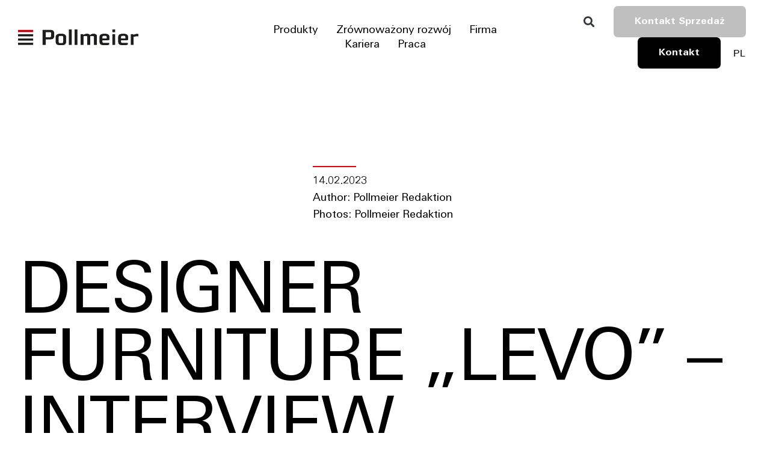

--- FILE ---
content_type: text/html; charset=UTF-8
request_url: https://www.pollmeier.com/pl/magazine/designer-furniture-levo-interview/
body_size: 30627
content:
<!doctype html><html lang="pl-PL"><head><meta charset="UTF-8"><meta name="viewport" content="width=device-width, initial-scale=1"><link rel="profile" href="https://gmpg.org/xfn/11"><meta name='robots' content='index, follow, max-image-preview:large, max-snippet:-1, max-video-preview:-1' /><title>Designer furniture &quot;Levo&quot; - Interview - Pollmeier</title><link rel="canonical" href="https://www.pollmeier.com/magazine/designer-furniture-levo-interview/" /><meta property="og:locale" content="pl_PL" /><meta property="og:type" content="article" /><meta property="og:title" content="Designer furniture &quot;Levo&quot; - Interview - Pollmeier" /><meta property="og:url" content="https://www.pollmeier.com/pl/magazine/designer-furniture-levo-interview/" /><meta property="og:site_name" content="Pollmeier" /><meta property="article:publisher" content="https://www.facebook.com/pollmeier.massivholz/?fref=ts" /><meta name="twitter:card" content="summary_large_image" /> <script type="application/ld+json" class="yoast-schema-graph">{"@context":"https://schema.org","@graph":[{"@type":"WebPage","@id":"https://www.pollmeier.com/pl/magazine/designer-furniture-levo-interview/","url":"https://www.pollmeier.com/pl/magazine/designer-furniture-levo-interview/","name":"Designer furniture \"Levo\" - Interview - Pollmeier","isPartOf":{"@id":"https://www.pollmeier.com/pl/#website"},"primaryImageOfPage":{"@id":"https://www.pollmeier.com/pl/magazine/designer-furniture-levo-interview/#primaryimage"},"image":{"@id":"https://www.pollmeier.com/pl/magazine/designer-furniture-levo-interview/#primaryimage"},"thumbnailUrl":"https://www.pollmeier.com/wp-content/uploads/2023/02/Magazine15HeroBild-1.jpeg","datePublished":"2023-02-14T12:00:30+00:00","breadcrumb":{"@id":"https://www.pollmeier.com/pl/magazine/designer-furniture-levo-interview/#breadcrumb"},"inLanguage":"pl-PL","potentialAction":[{"@type":"ReadAction","target":["https://www.pollmeier.com/pl/magazine/designer-furniture-levo-interview/"]}]},{"@type":"ImageObject","inLanguage":"pl-PL","@id":"https://www.pollmeier.com/pl/magazine/designer-furniture-levo-interview/#primaryimage","url":"https://www.pollmeier.com/wp-content/uploads/2023/02/Magazine15HeroBild-1.jpeg","contentUrl":"https://www.pollmeier.com/wp-content/uploads/2023/02/Magazine15HeroBild-1.jpeg","width":1280,"height":530},{"@type":"BreadcrumbList","@id":"https://www.pollmeier.com/pl/magazine/designer-furniture-levo-interview/#breadcrumb","itemListElement":[{"@type":"ListItem","position":1,"name":"Home","item":"https://www.pollmeier.com/pl/"},{"@type":"ListItem","position":2,"name":"Designer furniture &#8220;Levo&#8221; &#8211; Interview"}]},{"@type":"WebSite","@id":"https://www.pollmeier.com/pl/#website","url":"https://www.pollmeier.com/pl/","name":"Pollmeier","description":"","publisher":{"@id":"https://www.pollmeier.com/pl/#organization"},"potentialAction":[{"@type":"SearchAction","target":{"@type":"EntryPoint","urlTemplate":"https://www.pollmeier.com/pl/?s={search_term_string}"},"query-input":{"@type":"PropertyValueSpecification","valueRequired":true,"valueName":"search_term_string"}}],"inLanguage":"pl-PL"},{"@type":"Organization","@id":"https://www.pollmeier.com/pl/#organization","name":"Pollmeier","url":"https://www.pollmeier.com/pl/","logo":{"@type":"ImageObject","inLanguage":"pl-PL","@id":"https://www.pollmeier.com/pl/#/schema/logo/image/","url":"https://www.pollmeier.com/wp-content/uploads/2023/01/Pollmeier-Logo-RGB.png","contentUrl":"https://www.pollmeier.com/wp-content/uploads/2023/01/Pollmeier-Logo-RGB.png","width":7630,"height":1000,"caption":"Pollmeier"},"image":{"@id":"https://www.pollmeier.com/pl/#/schema/logo/image/"},"sameAs":["https://www.facebook.com/pollmeier.massivholz/?fref=ts","https://www.instagram.com/pollmeier.massivholz/","https://www.youtube.com/channel/UCNEu1HAZzkMEb80QqPEkXig","https://www.linkedin.com/company/13056550/admin/"]}]}</script> <link rel='dns-prefetch' href='//cdnjs.cloudflare.com' /><link rel="alternate" type="application/rss+xml" title="Pollmeier &raquo; Kanał z wpisami" href="https://www.pollmeier.com/pl/feed/" /><link rel="alternate" title="oEmbed (JSON)" type="application/json+oembed" href="https://www.pollmeier.com/pl/wp-json/oembed/1.0/embed?url=https%3A%2F%2Fwww.pollmeier.com%2Fpl%2Fmagazine%2Fdesigner-furniture-levo-interview%2F" /><link rel="alternate" title="oEmbed (XML)" type="text/xml+oembed" href="https://www.pollmeier.com/pl/wp-json/oembed/1.0/embed?url=https%3A%2F%2Fwww.pollmeier.com%2Fpl%2Fmagazine%2Fdesigner-furniture-levo-interview%2F&#038;format=xml" /><style id='wp-img-auto-sizes-contain-inline-css'>img:is([sizes=auto i],[sizes^="auto," i]){contain-intrinsic-size:3000px 1500px}
/*# sourceURL=wp-img-auto-sizes-contain-inline-css */</style><link rel='stylesheet' id='n2go-styles-css' href='https://www.pollmeier.com/wp-content/cache/autoptimize/css/autoptimize_single_013726788bda877a4aeb53c3344f1c0c.css?ver=6.9' media='all' /><style id='wp-emoji-styles-inline-css'>img.wp-smiley, img.emoji {
		display: inline !important;
		border: none !important;
		box-shadow: none !important;
		height: 1em !important;
		width: 1em !important;
		margin: 0 0.07em !important;
		vertical-align: -0.1em !important;
		background: none !important;
		padding: 0 !important;
	}
/*# sourceURL=wp-emoji-styles-inline-css */</style><link rel='stylesheet' id='jet-engine-frontend-css' href='https://www.pollmeier.com/wp-content/cache/autoptimize/css/autoptimize_single_6bb07c10f3177438e2f7a22e465388c3.css?ver=3.8.2' media='all' /><style id='filebird-block-filebird-gallery-style-inline-css'>ul.filebird-block-filebird-gallery{margin:auto!important;padding:0!important;width:100%}ul.filebird-block-filebird-gallery.layout-grid{display:grid;grid-gap:20px;align-items:stretch;grid-template-columns:repeat(var(--columns),1fr);justify-items:stretch}ul.filebird-block-filebird-gallery.layout-grid li img{border:1px solid #ccc;box-shadow:2px 2px 6px 0 rgba(0,0,0,.3);height:100%;max-width:100%;-o-object-fit:cover;object-fit:cover;width:100%}ul.filebird-block-filebird-gallery.layout-masonry{-moz-column-count:var(--columns);-moz-column-gap:var(--space);column-gap:var(--space);-moz-column-width:var(--min-width);columns:var(--min-width) var(--columns);display:block;overflow:auto}ul.filebird-block-filebird-gallery.layout-masonry li{margin-bottom:var(--space)}ul.filebird-block-filebird-gallery li{list-style:none}ul.filebird-block-filebird-gallery li figure{height:100%;margin:0;padding:0;position:relative;width:100%}ul.filebird-block-filebird-gallery li figure figcaption{background:linear-gradient(0deg,rgba(0,0,0,.7),rgba(0,0,0,.3) 70%,transparent);bottom:0;box-sizing:border-box;color:#fff;font-size:.8em;margin:0;max-height:100%;overflow:auto;padding:3em .77em .7em;position:absolute;text-align:center;width:100%;z-index:2}ul.filebird-block-filebird-gallery li figure figcaption a{color:inherit}

/*# sourceURL=https://www.pollmeier.com/wp-content/plugins/filebird/blocks/filebird-gallery/build/style-index.css */</style><link rel='stylesheet' id='pollmeir-baubuche-css-css' href='https://www.pollmeier.com/wp-content/cache/autoptimize/css/autoptimize_single_7aaccf136e6e73fcfb269b07e68d413c.css?ver=6.9' media='all' /><link rel='stylesheet' id='wpml-legacy-dropdown-0-css' href='https://www.pollmeier.com/wp-content/plugins/sitepress-multilingual-cms/templates/language-switchers/legacy-dropdown/style.min.css?ver=1' media='all' /><style id='wpml-legacy-dropdown-0-inline-css'>.wpml-ls-statics-shortcode_actions, .wpml-ls-statics-shortcode_actions .wpml-ls-sub-menu, .wpml-ls-statics-shortcode_actions a {border-color:#ffffff;}.wpml-ls-statics-shortcode_actions .wpml-ls-current-language > a {background-color:#ffffff;}.wpml-ls-statics-shortcode_actions .wpml-ls-current-language:hover>a, .wpml-ls-statics-shortcode_actions .wpml-ls-current-language>a:focus {background-color:#ffffff;}
/*# sourceURL=wpml-legacy-dropdown-0-inline-css */</style><link rel='stylesheet' id='hello-elementor-css' href='https://www.pollmeier.com/wp-content/themes/hello-elementor/style.min.css?ver=3.0.1' media='all' /><link rel='stylesheet' id='hello-elementor-theme-style-css' href='https://www.pollmeier.com/wp-content/themes/hello-elementor/theme.min.css?ver=3.0.1' media='all' /><link rel='stylesheet' id='hello-elementor-header-footer-css' href='https://www.pollmeier.com/wp-content/themes/hello-elementor/header-footer.min.css?ver=3.0.1' media='all' /><link rel='stylesheet' id='elementor-frontend-css' href='https://www.pollmeier.com/wp-content/uploads/elementor/css/custom-frontend.min.css?ver=1769162850' media='all' /><style id='elementor-frontend-inline-css'>.elementor-1996 .elementor-element.elementor-element-40caec4:not(.elementor-motion-effects-element-type-background), .elementor-1996 .elementor-element.elementor-element-40caec4 > .elementor-motion-effects-container > .elementor-motion-effects-layer{background-image:url("https://www.pollmeier.com/wp-content/uploads/2023/02/Magazine15HeroBild-1.webp");}
/*# sourceURL=elementor-frontend-inline-css */</style><link rel='stylesheet' id='widget-image-css' href='https://www.pollmeier.com/wp-content/plugins/elementor/assets/css/widget-image.min.css?ver=3.34.1' media='all' /><link rel='stylesheet' id='widget-search-form-css' href='https://www.pollmeier.com/wp-content/plugins/elementor-pro/assets/css/widget-search-form.min.css?ver=3.33.2' media='all' /><link rel='stylesheet' id='elementor-icons-shared-0-css' href='https://www.pollmeier.com/wp-content/plugins/elementor/assets/lib/font-awesome/css/fontawesome.min.css?ver=5.15.3' media='all' /><link rel='stylesheet' id='elementor-icons-fa-solid-css' href='https://www.pollmeier.com/wp-content/plugins/elementor/assets/lib/font-awesome/css/solid.min.css?ver=5.15.3' media='all' /><link rel='stylesheet' id='e-sticky-css' href='https://www.pollmeier.com/wp-content/plugins/elementor-pro/assets/css/modules/sticky.min.css?ver=3.33.2' media='all' /><link rel='stylesheet' id='widget-nav-menu-css' href='https://www.pollmeier.com/wp-content/uploads/elementor/css/custom-pro-widget-nav-menu.min.css?ver=1769162850' media='all' /><link rel='stylesheet' id='widget-social-icons-css' href='https://www.pollmeier.com/wp-content/plugins/elementor/assets/css/widget-social-icons.min.css?ver=3.34.1' media='all' /><link rel='stylesheet' id='e-apple-webkit-css' href='https://www.pollmeier.com/wp-content/uploads/elementor/css/custom-apple-webkit.min.css?ver=1769162850' media='all' /><link rel='stylesheet' id='widget-heading-css' href='https://www.pollmeier.com/wp-content/plugins/elementor/assets/css/widget-heading.min.css?ver=3.34.1' media='all' /><link rel='stylesheet' id='widget-divider-css' href='https://www.pollmeier.com/wp-content/plugins/elementor/assets/css/widget-divider.min.css?ver=3.34.1' media='all' /><link rel='stylesheet' id='widget-share-buttons-css' href='https://www.pollmeier.com/wp-content/plugins/elementor-pro/assets/css/widget-share-buttons.min.css?ver=3.33.2' media='all' /><link rel='stylesheet' id='elementor-icons-fa-brands-css' href='https://www.pollmeier.com/wp-content/plugins/elementor/assets/lib/font-awesome/css/brands.min.css?ver=5.15.3' media='all' /><link rel='stylesheet' id='widget-post-navigation-css' href='https://www.pollmeier.com/wp-content/plugins/elementor-pro/assets/css/widget-post-navigation.min.css?ver=3.33.2' media='all' /><link rel='stylesheet' id='e-popup-css' href='https://www.pollmeier.com/wp-content/plugins/elementor-pro/assets/css/conditionals/popup.min.css?ver=3.33.2' media='all' /><link rel='stylesheet' id='elementor-icons-css' href='https://www.pollmeier.com/wp-content/plugins/elementor/assets/lib/eicons/css/elementor-icons.min.css?ver=5.45.0' media='all' /><link rel='stylesheet' id='elementor-post-5-css' href='https://www.pollmeier.com/wp-content/cache/autoptimize/css/autoptimize_single_7dc1e5d1517de448ea2762c6faaab924.css?ver=1769162850' media='all' /><link rel='stylesheet' id='dashicons-css' href='https://www.pollmeier.com/wp-includes/css/dashicons.min.css?ver=6.9' media='all' /><link rel='stylesheet' id='font-awesome-5-all-css' href='https://www.pollmeier.com/wp-content/plugins/elementor/assets/lib/font-awesome/css/all.min.css?ver=3.34.1' media='all' /><link rel='stylesheet' id='font-awesome-4-shim-css' href='https://www.pollmeier.com/wp-content/plugins/elementor/assets/lib/font-awesome/css/v4-shims.min.css?ver=3.34.1' media='all' /><link rel='stylesheet' id='namogo-icons-css' href='https://www.pollmeier.com/wp-content/cache/autoptimize/css/autoptimize_single_777b44d7801d7bf0d7a157c917d8c1cb.css?ver=2.2.52' media='all' /><link rel='stylesheet' id='elementor-extras-frontend-css' href='https://www.pollmeier.com/wp-content/plugins/elementor-extras/assets/css/frontend.min.css?ver=2.2.52' media='all' /><link rel='stylesheet' id='elementor-post-493676-css' href='https://www.pollmeier.com/wp-content/cache/autoptimize/css/autoptimize_single_1929c12b14695856e1cf114eec24c17c.css?ver=1769162891' media='all' /><link rel='stylesheet' id='elementor-post-275-css' href='https://www.pollmeier.com/wp-content/cache/autoptimize/css/autoptimize_single_5688995258f068be8c1894feee904114.css?ver=1769162851' media='all' /><link rel='stylesheet' id='elementor-post-1996-css' href='https://www.pollmeier.com/wp-content/cache/autoptimize/css/autoptimize_single_35f90fea933a0b0709fa4e6871130929.css?ver=1769163078' media='all' /><link rel='stylesheet' id='elementor-post-1018-css' href='https://www.pollmeier.com/wp-content/cache/autoptimize/css/autoptimize_single_ac93f14f8aa4ee25fed4e57d4717eb88.css?ver=1769162852' media='all' /><link rel='stylesheet' id='elementor-post-14823-css' href='https://www.pollmeier.com/wp-content/cache/autoptimize/css/autoptimize_single_6cbeea909a1475cf9e60b21dcd24f799.css?ver=1769162856' media='all' /><link rel='stylesheet' id='elementor-post-1010-css' href='https://www.pollmeier.com/wp-content/cache/autoptimize/css/autoptimize_single_b01cb876cad5bb00396ba112b8a76c62.css?ver=1769162852' media='all' /><link rel='stylesheet' id='elementor-post-14824-css' href='https://www.pollmeier.com/wp-content/cache/autoptimize/css/autoptimize_single_899be455017d44b08c0d89f4d8763b84.css?ver=1769162856' media='all' /><link rel='stylesheet' id='elementor-post-959-css' href='https://www.pollmeier.com/wp-content/cache/autoptimize/css/autoptimize_single_e66ecb4956b1888f81ebeb7fc9b53de1.css?ver=1769162852' media='all' /><link rel='stylesheet' id='elementor-post-14826-css' href='https://www.pollmeier.com/wp-content/cache/autoptimize/css/autoptimize_single_3bcc8eac99f6bef966e97d4c70014102.css?ver=1769162856' media='all' /><link rel='stylesheet' id='hello-elementor-child-style-css' href='https://www.pollmeier.com/wp-content/cache/autoptimize/css/autoptimize_single_c47a42188cffa54f0e6f750320f760b8.css?ver=1' media='all' /><link rel='stylesheet' id='hello-elementor-child-style-er-css' href='https://www.pollmeier.com/wp-content/cache/autoptimize/css/autoptimize_single_2705304b87c17593179ec8bc89daf8ad.css?ver=1' media='all' /> <script defer id="wpml-cookie-js-extra" src="[data-uri]"></script> <script src="https://www.pollmeier.com/wp-content/cache/autoptimize/js/autoptimize_single_f3606e4db5e156a1b086bcfeb3b2d9b4.js?ver=486900" id="wpml-cookie-js" defer data-wp-strategy="defer"></script> <script defer src="https://www.pollmeier.com/wp-content/plugins/sitepress-multilingual-cms/templates/language-switchers/legacy-dropdown/script.min.js?ver=1" id="wpml-legacy-dropdown-0-js"></script> <script src="https://www.pollmeier.com/wp-includes/js/jquery/jquery.min.js?ver=3.7.1" id="jquery-core-js"></script> <script defer src="https://www.pollmeier.com/wp-includes/js/jquery/jquery-migrate.min.js?ver=3.4.1" id="jquery-migrate-js"></script> <script defer src="https://www.pollmeier.com/wp-content/plugins/dynamic-content-for-elementor/assets/lib/datatables/datatables.min.js?ver=2.8.12" id="dce-datatables-js"></script> <script defer src="https://cdnjs.cloudflare.com/ajax/libs/jszip/3.1.5/jszip.min.js?ver=6.9" id="theme-script2-js"></script> <script defer src="https://cdnjs.cloudflare.com/ajax/libs/jszip-utils/0.0.2/jszip-utils.min.js?ver=6.9" id="theme-script3-js"></script> <script defer src="https://cdnjs.cloudflare.com/ajax/libs/FileSaver.js/1.3.8/FileSaver.min.js?ver=6.9" id="theme-script4-js"></script> <script src="https://www.pollmeier.com/wp-content/themes/hello-theme-child-master/js/custom.js?ver=1" id="custom-js-js"></script> <script defer src="https://www.pollmeier.com/wp-content/plugins/elementor/assets/lib/font-awesome/js/v4-shims.min.js?ver=3.34.1" id="font-awesome-4-shim-js"></script> <link rel="https://api.w.org/" href="https://www.pollmeier.com/pl/wp-json/" /><link rel="alternate" title="JSON" type="application/json" href="https://www.pollmeier.com/pl/wp-json/wp/v2/magazine/33573" /><link rel="EditURI" type="application/rsd+xml" title="RSD" href="https://www.pollmeier.com/xmlrpc.php?rsd" /><meta name="generator" content="WordPress 6.9" /><link rel='shortlink' href='https://www.pollmeier.com/pl/?p=33573' /><meta name="generator" content="WPML ver:4.8.6 stt:1,4,3,40;" /><meta name="generator" content="Elementor 3.34.1; features: additional_custom_breakpoints; settings: css_print_method-external, google_font-enabled, font_display-swap">  <script defer src="[data-uri]"></script>  <script defer src="[data-uri]"></script><script defer src="[data-uri]"></script> <style>.e-con.e-parent:nth-of-type(n+4):not(.e-lazyloaded):not(.e-no-lazyload),
				.e-con.e-parent:nth-of-type(n+4):not(.e-lazyloaded):not(.e-no-lazyload) * {
					background-image: none !important;
				}
				@media screen and (max-height: 1024px) {
					.e-con.e-parent:nth-of-type(n+3):not(.e-lazyloaded):not(.e-no-lazyload),
					.e-con.e-parent:nth-of-type(n+3):not(.e-lazyloaded):not(.e-no-lazyload) * {
						background-image: none !important;
					}
				}
				@media screen and (max-height: 640px) {
					.e-con.e-parent:nth-of-type(n+2):not(.e-lazyloaded):not(.e-no-lazyload),
					.e-con.e-parent:nth-of-type(n+2):not(.e-lazyloaded):not(.e-no-lazyload) * {
						background-image: none !important;
					}
				}</style><link rel="icon" href="https://www.pollmeier.com/wp-content/uploads/2023/01/cropped-ci-32x32.png" sizes="32x32" /><link rel="icon" href="https://www.pollmeier.com/wp-content/uploads/2023/01/cropped-ci-192x192.png" sizes="192x192" /><link rel="apple-touch-icon" href="https://www.pollmeier.com/wp-content/uploads/2023/01/cropped-ci-180x180.png" /><meta name="msapplication-TileImage" content="https://www.pollmeier.com/wp-content/uploads/2023/01/cropped-ci-270x270.png" /><style id="wp-custom-css">/* --- Utility Klassen --- */
.isHidden {
	display: none !important;
}
.fixed-solution .sticky-table-header {
	z-index: 999;
}
#header_v2.sticky--active {
    z-index: 9999;
}
.elementor-location-header > section:first-of-type {
	max-height: 62px;
}
#table_1 .fixed-solution .sticky-table-header,
#table_3 .fixed-solution .sticky-table-header {
	min-height: 64px;
}

#table_2 .fixed-solution .sticky-table-header {
	min-height: 75px;
}
#table_4 .fixed-solution .sticky-table-header {
	min-height: 35px;
}

@media (max-width: 730px) {
	#table_1 .fixed-solution .sticky-table-header,
	#table_3 .fixed-solution .sticky-table-header {
		min-height: 75px;
	}
}
/* downloads */
.tabs-lang .elementor-tabs-wrapper{
    overflow-x: auto!important;
}

.download-page .seeMore .see-lang {
	display:none;
}
div:not([data-tab="1"]) > .download-page .seeMore .see-lang {
	display:inline;
}
div:not([data-tab="1"]) > .download-page .seeMore .see-de {
	display:none;
}
div[data-tab="1"] > .download-page .seeMore .see-de {
	display:inline;
}

#header_v2 .header_v2_inner {
	transition: all 0.3s ease;
  opacity: 1;
}

#header_v2.elementor-sticky--active .header_v2_inner {
	opacity: 0;
}

/* .list-padding-del verwenden um ul indentation zu entfernen */
.list-padding-del,
.list-padding-del ul
{
	padding-inline-start: 0 !important;
}

.list-padding-del ul li
{
	list-style-position: inside;
}

/* .list-style-plus verwenden um unsorted lists Elementen ein "+" Aufzählungssymbol zu geben*/
.list-style-plus,
.list-style-plus li
{
	list-style: outside "+ " !important;
padding-left: 10px;
}

/* Utility Klassen
--- --- --- --- --- --- --- */
/*Z-Index WP-Toolbar. Die WP-Toolbar-Dropdowns werden ohne folgenden Code hinter der Navigation verschwinden.*/
#wpadminbar {
  z-index: 999999999 !important;
}

/*Button Text*/
.arrow-btn .elementor-button-text {
    text-align: left;
    padding-right: 10px;
}

/*Button Icon*/
.arrow-btn .elementor-button-icon { 
    font-size: 160px; 
    display: flex;
    align-items: center; /* vertical */
		/*Icon Animation*/
		position: relative;
 		left: 0;
  	transition: left ease 0.5s;
}

/*Icon Animation on Hover*/
.arrow-btn .elementor-button-icon:hover { 
	left: 10px;
}

/*Button Wrapper Flex Wrap*/
.arrow-btn .elementor-button-content-wrapper {
    display: flex;
    justify-content: flex-start;
    flex-wrap: wrap;
}
/*Breakpoint Mobile - Icon unter Text*/
@media screen and (max-width:450px) {
	.arrow-btn .elementor-button-text {
		width: 100%;
	} 
}

/* Need a custom component size?*/

/*Button Text*/
.arrow-small-btn .elementor-button-text {
    text-align: left;
    padding-right: 10px;
}

/*Button Icon*/
.arrow-small-btn .elementor-button-icon { 
    font-size: 45px; 
    display: flex;
    align-items:center; /* vertical */
		/*Icon Animation*/
		position: relative;
 		left: 0;
  	transition: left ease 0.5s;
}
/*Icon Animation on Hover*/
.arrow-small-btn .elementor-button-icon:hover { 
	left: 5px;
}

/*Button Wrapper Flex Wrap*/
.arrow-small-btn .elementor-button-content-wrapper {
    display: flex;
    justify-content: flex-start;
    flex-wrap: wrap;
}



/*Arrows Magazine Unterseite und News&Events austauschen*/
.fa.fa-long-arrow-left:before {
    content: url("/wp-content/uploads/2023/02/arrow-left.svg");
    
}

.fa.fa-long-arrow-right:before {
    content: url("/wp-content/uploads/2023/02/arrow.svg");
}

span.post-navigation__arrow-wrapper.post-navigation__arrow-prev{
    padding-bottom: 10px;
}
span.post-navigation__arrow-wrapper.post-navigation__arrow-next{
    padding-bottom: 10px;
}

/*---Fit Image Slider depending on display width---*/

/*Change height of Image Slider mobile*/
@media (max-width:767px) {
	.uaSlider .elementor-image-carousel {
  	max-height: 300px;
		object-fit: cover;
	}
}
	
/*-----Slider adjustments-----*/	
	

/*About us – Make the same height of Images on desktop*/
@media (min-width:1025px) {
.uaSlider.big .swiper-slide-image {
    height: 700px;
	}
	
	/*Locations Slider*/
	.uaSlider.locations-slides .elementor-image-carousel {
		height: 700px !important; 
	}
	
	/*Locations Slider Images Size*/
	.uaSlider.locations .swiper-slide-image {
		object-fit: cover;
	}
}

/*All Slider Images Mobile*/
@media (max-width: 786px) {
.uaSlider .swiper-slide-image {
	min-height: 350px !important;
	max-height: 400px;
	}
}

	/*Beech Briquettes Template – Slider*/
	/*Make the same height of Images on tablet*/
	@media (min-width:768px) {
.uaSlider-beech .swiper-slide-image {
    object-fit: cover;
    min-height: 500px !important;
		}
}
	
	/*Change inner height of Image Slider mobile*/
	/*Beech Briquettes*/
@media (max-width:767px) {	
	.uaSlider.beech .swiper-slide .swiper-slide-inner img {
		height: 350px !important;
		object-fit: cover;
	}
	
	/*About us*/
	.uaSlider.big .swiper-slide-image {
		object-fit: cover;
		min-height:350px;
	}
}

	
/*---Press Release Posts---*/
/*Cutting text at specific line*/

/*Title*/
.line-clamp-1 {
		display: -webkit-box;
  -webkit-line-clamp: 1;
  -webkit-box-orient: vertical;  
  overflow: hidden;
	}
	
/*Subtitle*/
	.line-clamp-2 {
		display: -webkit-box;
  -webkit-line-clamp: 2;
  -webkit-box-orient: vertical;  
  overflow: hidden;
	}

	/*Make the menu text in switcher left aligned on Spruce LVL page*/
	@media (max-width: 550px){
    .switcher-menu-text .ee-switcher__nav__item.ee-nav__item {
        text-align:left;
    }
}

	/*Make the menu text in switcher left aligned on Components page*/
	@media (max-width: 550px){
    .switcher-menu-text .ee-switcher__nav__item.ee-nav__item {
        text-align:left;
    }
}
	
@media (min-width: 551px) and (max-width: 1215px){
    .switcher-menu-text .ee-switcher__nav__item.ee-nav__item {
        text-align:right;
    }
}
	
.socials .elementor-social-icon {
		height: 0 !important;
}
	
/*@media (min-width:768px) {
	#components-switcher-img {
			
	}
}*/

/*------ Cases, Magazine, Newsletter – Padding -------*/

/*Cases*/
/*Desktop*/	
@media (min-width: 1025px) {
	.case-padding .elementor-widget-container {
				padding: 0% 0% 0% 65%;
	}
}

/*Laptop*/	
@media (max-width: 1024px) {
	.case-padding .elementor-widget-container {
				padding: 0% 0% 0% 60% !important;
	}
}

/*Tablet*/	
@media (min-width: 786px) {
	.case-padding .elementor-widget-container {
				padding: 0% 0% 0% 40% !important;
	}
}
	
	
/*Mobil*/	
@media (max-width: 786px) {
	.case-padding .elementor-widget-container {
				padding: 0% 0% 0% 0% !important;
	}
}

/*Magazin*/
/*Desktop*/	
@media (min-width: 1025px) {
	.magazine-padding .elementor-widget-container {
				padding: 0% 0% 0% 65%;
	}
}

/*Laptop*/	
@media (max-width: 1024px) {
	.magazine-padding.elementor-widget-container {
				padding: 0% 0% 0% 60% !important;
	}
}

/*Tablet*/	
@media (min-width: 786px) {
	.magazine-padding .elementor-widget-container {
				padding: 0% 0% 0% 40% !important;
	}
}
	
	
/*Mobil*/	
@media (max-width: 786px) {
	.magazine-padding .elementor-widget-container {
				padding: 0% 0% 0% 0% !important;
	}
}

/*Newsletter mobil*/
@media (max-width: 786px) {
.newsletter-padding .elementor-widget-wrap {
    padding: 5% 5% 5% 5% !important;
    
}
}

/*Header Language selection*/
.wpml-ls-legacy-dropdown {
	width: auto;
}


/*---- Bullet Points-----*/

li.elementor-icon-list-item {
	align-items: start !important;
}

/*------ Cases NEW -------*/
/*Slider*/
@media (max-width: 1024px){
.case-slider img{
	height: 300px !important;
	object-fit: cover;
	}
.case-slider .elementor-swiper-button-prev {
    position: absolute;
    right: 100px !important;
    top: 330px;
    left: unset !important;
}
.case-slider .elementor-swiper-button-next {
   position: absolute;
	right: 10px;
	top: 330px;
}}

@media (min-width: 1025px){
.case-slider img{
	height: 400px !important;
	object-fit: cover;
	}
.case-slider .elementor-swiper-button-prev {
    position: absolute;
    right: 100px !important;
    top: 430px;
    left: unset !important;
}
.case-slider .elementor-swiper-button-next {
   position: absolute;
	right: 10px;
	top: 430px;
}}

/*Akkordion*/
.case-acc .dce-accordion-icon{
	position: absolute;
	right: 10px;
}

.case-acc .acf-image img{
	height: 300px;
	object-fit: cover;
}

.case-acc .acc_section{
	border-radius: 0px !important;
}

.elementor-page-36338 .dialog-lightbox-close-button{
	margin-top: 100px !important;
}

.elementor-page-36338 .elementor-lightbox-item{
	margin-top: 50px !important;
}

/*Karriere Career*/
/*Akkordeon Menü*/
.karriere-nav .elementor-accordion-item:nth-child(1) {
    display: none;
}

.karriere-nav .elementor-tab-title {
    display: flex;
    width: fit-content;
    align-items: center;
}

.karriere-nav .elementor-accordion-title {
    order: 1;
}
.karriere-nav .elementor-accordion-icon {
    order: 2;
}

.karriere-nav .elementor-tab-content a {
    font-weight: 400;
}

/*Lightbox Bugfix: close Button*/
a.dialog-close-button.dialog-lightbox-close-button {
    margin-top: 5%;
}</style></head><body class="wp-singular magazine-template-default single single-magazine postid-33573 wp-custom-logo wp-theme-hello-elementor wp-child-theme-hello-theme-child-master elementor-default elementor-kit-5 elementor-page-1996"> <noscript> <img loading="lazy" height="1" width="1" style="display:none" alt="fbpx"
src="https://www.facebook.com/tr?id=1100961795048707&ev=PageView&noscript=1" /> </noscript> <a class="skip-link screen-reader-text" href="#content">Przejdź do treści</a><header data-elementor-type="header" data-elementor-id="493676" class="elementor elementor-493676 elementor-46 elementor-location-header" data-elementor-post-type="elementor_library"><section class="elementor-section elementor-top-section elementor-element elementor-element-cfff041 elementor-hidden-mobile elementor-section-height-min-height elementor-hidden-tablet ej-header elementor-section-boxed elementor-section-height-default elementor-section-items-middle" data-id="cfff041" data-element_type="section" data-settings="{&quot;background_background&quot;:&quot;classic&quot;,&quot;sticky&quot;:&quot;top&quot;,&quot;sticky_on&quot;:[&quot;desktop&quot;,&quot;laptop&quot;,&quot;tablet&quot;,&quot;mobile&quot;],&quot;sticky_offset&quot;:0,&quot;sticky_effects_offset&quot;:0,&quot;sticky_anchor_link_offset&quot;:0}"><div class="elementor-container elementor-column-gap-default"><div class="elementor-column elementor-col-33 elementor-top-column elementor-element elementor-element-624d3a8" data-id="624d3a8" data-element_type="column"><div class="elementor-widget-wrap elementor-element-populated"><div class="elementor-element elementor-element-3b79a12 elementor-widget__width-auto elementor-widget elementor-widget-theme-site-logo elementor-widget-image" data-id="3b79a12" data-element_type="widget" data-widget_type="theme-site-logo.default"><div class="elementor-widget-container"> <a href="https://www.pollmeier.com/pl/"> <img loading="lazy" width="7630" height="1000" src="https://www.pollmeier.com/wp-content/uploads/2023/01/Pollmeier-Logo-RGB.webp" class="attachment-full size-full wp-image-12" alt="" srcset="https://www.pollmeier.com/wp-content/uploads/2023/01/Pollmeier-Logo-RGB.webp 7630w, https://www.pollmeier.com/wp-content/uploads/2023/01/Pollmeier-Logo-RGB-300x39.webp 300w, https://www.pollmeier.com/wp-content/uploads/2023/01/Pollmeier-Logo-RGB-1024x134.webp 1024w, https://www.pollmeier.com/wp-content/uploads/2023/01/Pollmeier-Logo-RGB-768x101.webp 768w, https://www.pollmeier.com/wp-content/uploads/2023/01/Pollmeier-Logo-RGB-1536x201.webp 1536w, https://www.pollmeier.com/wp-content/uploads/2023/01/Pollmeier-Logo-RGB-2048x268.webp 2048w" sizes="(max-width: 7630px) 100vw, 7630px" /> </a></div></div></div></div><nav class="elementor-column elementor-col-33 elementor-top-column elementor-element elementor-element-025df8b" data-id="025df8b" data-element_type="column"><div class="elementor-widget-wrap elementor-element-populated"><div class="elementor-element elementor-element-2bfd79e elementor-widget__width-auto popup-trigger elementor-widget elementor-widget-button" data-id="2bfd79e" data-element_type="widget" data-widget_type="button.default"><div class="elementor-widget-container"><div class="elementor-button-wrapper"> <a class="elementor-button elementor-button-link elementor-size-sm" href="#elementor-action%3Aaction%3Dpopup%3Aopen%26settings%3DeyJpZCI6OTU5LCJ0b2dnbGUiOnRydWV9"> <span class="elementor-button-content-wrapper"> <span class="elementor-button-text">Produkty</span> </span> </a></div></div></div><div class="elementor-element elementor-element-15c3c95 elementor-widget__width-auto popup-trigger elementor-widget elementor-widget-button" data-id="15c3c95" data-element_type="widget" data-widget_type="button.default"><div class="elementor-widget-container"><div class="elementor-button-wrapper"> <a class="elementor-button elementor-button-link elementor-size-sm" href="https://www.pollmeier.com/pl/zrownowazona-gospodarka-lesn/"> <span class="elementor-button-content-wrapper"> <span class="elementor-button-text">Zrównoważony rozwój</span> </span> </a></div></div></div><div class="elementor-element elementor-element-b2e45c3 elementor-widget__width-auto popup-trigger elementor-widget elementor-widget-button" data-id="b2e45c3" data-element_type="widget" data-widget_type="button.default"><div class="elementor-widget-container"><div class="elementor-button-wrapper"> <a class="elementor-button elementor-button-link elementor-size-sm" href="#elementor-action%3Aaction%3Dpopup%3Aopen%26settings%3DeyJpZCI6MTAxMCwidG9nZ2xlIjp0cnVlfQ%3D%3D"> <span class="elementor-button-content-wrapper"> <span class="elementor-button-text">Firma</span> </span> </a></div></div></div><div class="elementor-element elementor-element-9d6f143 elementor-widget__width-auto popup-trigger elementor-widget elementor-widget-button" data-id="9d6f143" data-element_type="widget" data-widget_type="button.default"><div class="elementor-widget-container"><div class="elementor-button-wrapper"> <a class="elementor-button elementor-button-link elementor-size-sm" href="https://www.pollmeier.com/pl/?page_id=32879"> <span class="elementor-button-content-wrapper"> <span class="elementor-button-text">Kariera</span> </span> </a></div></div></div><div class="elementor-element elementor-element-94a563f elementor-widget__width-auto popup-trigger elementor-widget elementor-widget-button" data-id="94a563f" data-element_type="widget" data-widget_type="button.default"><div class="elementor-widget-container"><div class="elementor-button-wrapper"> <a class="elementor-button elementor-button-link elementor-size-sm" href="#elementor-action%3Aaction%3Dpopup%3Aopen%26settings%3DeyJpZCI6MTAxOCwidG9nZ2xlIjp0cnVlfQ%3D%3D"> <span class="elementor-button-content-wrapper"> <span class="elementor-button-text">Praca</span> </span> </a></div></div></div></div></nav><div class="elementor-column elementor-col-33 elementor-top-column elementor-element elementor-element-8dfaad3" data-id="8dfaad3" data-element_type="column"><div class="elementor-widget-wrap elementor-element-populated"><div class="elementor-element elementor-element-4465f12 elementor-search-form--skin-full_screen elementor-widget__width-auto elementor-widget elementor-widget-search-form" data-id="4465f12" data-element_type="widget" data-settings="{&quot;skin&quot;:&quot;full_screen&quot;}" data-widget_type="search-form.default"><div class="elementor-widget-container"> <search role="search"><form class="elementor-search-form" action="https://www.pollmeier.com/pl/" method="get"><div class="elementor-search-form__toggle" role="button" tabindex="0" aria-label="Szukaj"> <i aria-hidden="true" class="fas fa-search"></i></div><div class="elementor-search-form__container"> <label class="elementor-screen-only" for="elementor-search-form-4465f12">Szukaj</label> <input id="elementor-search-form-4465f12" placeholder="Szukaj..." class="elementor-search-form__input" type="search" name="s" value=""> <input type='hidden' name='lang' value='pl' /><div class="dialog-lightbox-close-button dialog-close-button" role="button" tabindex="0" aria-label="Close this search box."> <i aria-hidden="true" class="eicon-close"></i></div></div></form> </search></div></div><div class="elementor-element elementor-element-929f2cf elementor-widget__width-auto elementor-widget elementor-widget-button" data-id="929f2cf" data-element_type="widget" data-widget_type="button.default"><div class="elementor-widget-container"><div class="elementor-button-wrapper"> <a class="elementor-button elementor-button-link elementor-size-sm" href="https://www.pollmeier.com/pl/skontaktuj-sie-z-naszym-zespolem-sprzedazy/"> <span class="elementor-button-content-wrapper"> <span class="elementor-button-text">Kontakt Sprzedaż</span> </span> </a></div></div></div><div class="elementor-element elementor-element-d20f763 elementor-widget__width-auto elementor-widget elementor-widget-button" data-id="d20f763" data-element_type="widget" data-widget_type="button.default"><div class="elementor-widget-container"><div class="elementor-button-wrapper"> <a class="elementor-button elementor-button-link elementor-size-sm" href="https://www.pollmeier.com/pl/contact/"> <span class="elementor-button-content-wrapper"> <span class="elementor-button-text">Kontakt</span> </span> </a></div></div></div><div class="elementor-element elementor-element-4248d42 elementor-widget__width-auto elementor-widget elementor-widget-shortcode" data-id="4248d42" data-element_type="widget" data-widget_type="shortcode.default"><div class="elementor-widget-container"><div class="elementor-shortcode"><div
 class="wpml-ls-statics-shortcode_actions wpml-ls wpml-ls-legacy-dropdown js-wpml-ls-legacy-dropdown"><ul role="menu"><li role="none" tabindex="0" class="wpml-ls-slot-shortcode_actions wpml-ls-item wpml-ls-item-pl wpml-ls-current-language wpml-ls-last-item wpml-ls-item-legacy-dropdown"> <a href="#" class="js-wpml-ls-item-toggle wpml-ls-item-toggle" role="menuitem" title="Przełącz na PL"> <span class="wpml-ls-native" role="menuitem">PL</span></a><ul class="wpml-ls-sub-menu" role="menu"><li class="wpml-ls-slot-shortcode_actions wpml-ls-item wpml-ls-item-en wpml-ls-first-item" role="none"> <a href="https://www.pollmeier.com/magazine/designer-furniture-levo-interview/" class="wpml-ls-link" role="menuitem" aria-label="Przełącz na EN" title="Przełącz na EN"> <span class="wpml-ls-native" lang="en">EN</span></a></li><li class="wpml-ls-slot-shortcode_actions wpml-ls-item wpml-ls-item-de" role="none"> <a href="https://www.pollmeier.com/de/magazine/designer-furniture-levo-interview/" class="wpml-ls-link" role="menuitem" aria-label="Przełącz na DE" title="Przełącz na DE"> <span class="wpml-ls-native" lang="de">DE</span></a></li><li class="wpml-ls-slot-shortcode_actions wpml-ls-item wpml-ls-item-fr" role="none"> <a href="https://www.pollmeier.com/fr/magazine/designer-furniture-levo-interview/" class="wpml-ls-link" role="menuitem" aria-label="Przełącz na FR" title="Przełącz na FR"> <span class="wpml-ls-native" lang="fr">FR</span></a></li></ul></li></ul></div></div></div></div></div></div></div></section><section class="elementor-section elementor-top-section elementor-element elementor-element-59aa99d elementor-section-full_width elementor-hidden-desktop elementor-hidden-laptop elementor-section-height-default elementor-section-height-default" data-id="59aa99d" data-element_type="section" data-settings="{&quot;background_background&quot;:&quot;classic&quot;,&quot;sticky&quot;:&quot;top&quot;,&quot;sticky_on&quot;:[&quot;tablet&quot;,&quot;mobile&quot;],&quot;sticky_offset&quot;:0,&quot;sticky_effects_offset&quot;:0,&quot;sticky_anchor_link_offset&quot;:0}"><div class="elementor-container elementor-column-gap-default"><div class="elementor-column elementor-col-50 elementor-top-column elementor-element elementor-element-e6a52a3" data-id="e6a52a3" data-element_type="column"><div class="elementor-widget-wrap elementor-element-populated"><div class="elementor-element elementor-element-2affb24 elementor-widget elementor-widget-image" data-id="2affb24" data-element_type="widget" data-widget_type="image.default"><div class="elementor-widget-container"> <a href="https://www.pollmeier.com/pl/"> <noscript><img src="https://www.pollmeier.com/wp-content/uploads/2023/01/Pollmeier-mob-Logo.svg" class="attachment-full size-full wp-image-16841" alt="" /></noscript><img src='data:image/svg+xml,%3Csvg%20xmlns=%22http://www.w3.org/2000/svg%22%20viewBox=%220%200%20210%20140%22%3E%3C/svg%3E' data-src="https://www.pollmeier.com/wp-content/uploads/2023/01/Pollmeier-mob-Logo.svg" class="lazyload attachment-full size-full wp-image-16841" alt="" /> </a></div></div></div></div><div class="elementor-column elementor-col-50 elementor-top-column elementor-element elementor-element-8deae8d" data-id="8deae8d" data-element_type="column"><div class="elementor-widget-wrap elementor-element-populated"><div class="elementor-element elementor-element-34985d7 elementor-widget__width-auto elementor-nav-menu__align-end elementor-nav-menu--stretch elementor-widget-mobile__width-inherit elementor-hidden-desktop elementor-hidden-laptop elementor-hidden-tablet elementor-hidden-mobile elementor-nav-menu--dropdown-tablet elementor-nav-menu__text-align-aside elementor-nav-menu--toggle elementor-nav-menu--burger elementor-widget elementor-widget-nav-menu" data-id="34985d7" data-element_type="widget" data-settings="{&quot;full_width&quot;:&quot;stretch&quot;,&quot;layout&quot;:&quot;horizontal&quot;,&quot;submenu_icon&quot;:{&quot;value&quot;:&quot;&lt;i class=\&quot;fas fa-caret-down\&quot; aria-hidden=\&quot;true\&quot;&gt;&lt;\/i&gt;&quot;,&quot;library&quot;:&quot;fa-solid&quot;},&quot;toggle&quot;:&quot;burger&quot;}" data-widget_type="nav-menu.default"><div class="elementor-widget-container"><nav aria-label="Menu" class="elementor-nav-menu--main elementor-nav-menu__container elementor-nav-menu--layout-horizontal e--pointer-none"><ul id="menu-1-34985d7" class="elementor-nav-menu"><li class="menu-item menu-item-type-custom menu-item-object-custom menu-item-967"><a href="#popup-mega-menu-products" class="elementor-item elementor-item-anchor">Products</a></li><li class="menu-item menu-item-type-custom menu-item-object-custom menu-item-1016"><a href="#popup-mega-menu-company" class="elementor-item elementor-item-anchor">Company</a></li><li class="menu-item menu-item-type-custom menu-item-object-custom menu-item-91529"><a href="#popup-mega-menu-career" class="elementor-item elementor-item-anchor">Career</a></li><li class="menu-item menu-item-type-custom menu-item-object-custom menu-item-1017"><a href="#popup-mega-menu-service" class="elementor-item elementor-item-anchor">Service</a></li><li class="menu-item menu-item-type-custom menu-item-object-custom menu-item-433025"><a href="https://www.pollmeier.com/sustainability/" class="elementor-item">Sustainability</a></li></ul></nav><div class="elementor-menu-toggle" role="button" tabindex="0" aria-label="Menu Toggle" aria-expanded="false"> <span class="elementor-menu-toggle__icon--open"><svg xmlns="http://www.w3.org/2000/svg" width="19" height="21" viewBox="0 0 19 21" fill="none"><path d="M19 0.113281H0V3.04847H19V0.113281Z" fill="#E2000F"></path><path d="M19 5.82422H0V8.75941H19V5.82422Z" fill="black"></path><path d="M19 11.5078H0V14.443H19V11.5078Z" fill="black"></path><path d="M19 17.2178H0V20.153H19V17.2178Z" fill="black"></path></svg></span><i aria-hidden="true" role="presentation" class="elementor-menu-toggle__icon--close eicon-close"></i></div><nav class="elementor-nav-menu--dropdown elementor-nav-menu__container" aria-hidden="true"><ul id="menu-2-34985d7" class="elementor-nav-menu"><li class="menu-item menu-item-type-custom menu-item-object-custom menu-item-967"><a href="#popup-mega-menu-products" class="elementor-item elementor-item-anchor" tabindex="-1">Products</a></li><li class="menu-item menu-item-type-custom menu-item-object-custom menu-item-1016"><a href="#popup-mega-menu-company" class="elementor-item elementor-item-anchor" tabindex="-1">Company</a></li><li class="menu-item menu-item-type-custom menu-item-object-custom menu-item-91529"><a href="#popup-mega-menu-career" class="elementor-item elementor-item-anchor" tabindex="-1">Career</a></li><li class="menu-item menu-item-type-custom menu-item-object-custom menu-item-1017"><a href="#popup-mega-menu-service" class="elementor-item elementor-item-anchor" tabindex="-1">Service</a></li><li class="menu-item menu-item-type-custom menu-item-object-custom menu-item-433025"><a href="https://www.pollmeier.com/sustainability/" class="elementor-item" tabindex="-1">Sustainability</a></li></ul></nav></div></div><div class="elementor-element elementor-element-507f9d1 elementor-widget__width-auto elementor-widget elementor-widget-shortcode" data-id="507f9d1" data-element_type="widget" data-widget_type="shortcode.default"><div class="elementor-widget-container"><div class="elementor-shortcode"><div
 class="wpml-ls-statics-shortcode_actions wpml-ls wpml-ls-legacy-dropdown js-wpml-ls-legacy-dropdown"><ul role="menu"><li role="none" tabindex="0" class="wpml-ls-slot-shortcode_actions wpml-ls-item wpml-ls-item-pl wpml-ls-current-language wpml-ls-last-item wpml-ls-item-legacy-dropdown"> <a href="#" class="js-wpml-ls-item-toggle wpml-ls-item-toggle" role="menuitem" title="Przełącz na PL"> <span class="wpml-ls-native" role="menuitem">PL</span></a><ul class="wpml-ls-sub-menu" role="menu"><li class="wpml-ls-slot-shortcode_actions wpml-ls-item wpml-ls-item-en wpml-ls-first-item" role="none"> <a href="https://www.pollmeier.com/magazine/designer-furniture-levo-interview/" class="wpml-ls-link" role="menuitem" aria-label="Przełącz na EN" title="Przełącz na EN"> <span class="wpml-ls-native" lang="en">EN</span></a></li><li class="wpml-ls-slot-shortcode_actions wpml-ls-item wpml-ls-item-de" role="none"> <a href="https://www.pollmeier.com/de/magazine/designer-furniture-levo-interview/" class="wpml-ls-link" role="menuitem" aria-label="Przełącz na DE" title="Przełącz na DE"> <span class="wpml-ls-native" lang="de">DE</span></a></li><li class="wpml-ls-slot-shortcode_actions wpml-ls-item wpml-ls-item-fr" role="none"> <a href="https://www.pollmeier.com/fr/magazine/designer-furniture-levo-interview/" class="wpml-ls-link" role="menuitem" aria-label="Przełącz na FR" title="Przełącz na FR"> <span class="wpml-ls-native" lang="fr">FR</span></a></li></ul></li></ul></div></div></div></div><div class="elementor-element elementor-element-17e4124 elementor-widget-tablet__width-auto elementor-view-default elementor-widget elementor-widget-icon" data-id="17e4124" data-element_type="widget" data-widget_type="icon.default"><div class="elementor-widget-container"><div class="elementor-icon-wrapper"> <a class="elementor-icon" href="#elementor-action%3Aaction%3Dpopup%3Aopen%26settings%3DeyJpZCI6Mjg4OCwidG9nZ2xlIjpmYWxzZX0%3D"> <svg xmlns="http://www.w3.org/2000/svg" width="19" height="21" viewBox="0 0 19 21" fill="none"><path d="M19 0.113281H0V3.04847H19V0.113281Z" fill="#E2000F"></path><path d="M19 5.82422H0V8.75941H19V5.82422Z" fill="black"></path><path d="M19 11.5078H0V14.443H19V11.5078Z" fill="black"></path><path d="M19 17.2178H0V20.153H19V17.2178Z" fill="black"></path></svg> </a></div></div></div></div></div></div></section></header><div data-elementor-type="single-post" data-elementor-id="1996" class="elementor elementor-1996 elementor-location-single post-33573 magazine type-magazine status-publish has-post-thumbnail hentry" data-elementor-post-type="elementor_library"><section class="elementor-section elementor-top-section elementor-element elementor-element-908915f elementor-section-boxed elementor-section-height-default elementor-section-height-default" data-id="908915f" data-element_type="section"><div class="elementor-container elementor-column-gap-default"><div class="elementor-column elementor-col-100 elementor-top-column elementor-element elementor-element-280d198" data-id="280d198" data-element_type="column"><div class="elementor-widget-wrap elementor-element-populated"><div class="elementor-element elementor-element-c9cafce magazine-padding elementor-widget-divider--view-line elementor-widget elementor-widget-divider" data-id="c9cafce" data-element_type="widget" data-widget_type="divider.default"><div class="elementor-widget-container"><div class="elementor-divider"> <span class="elementor-divider-separator"> </span></div></div></div><div class="elementor-element elementor-element-dd942d7 magazine-padding elementor-widget elementor-widget-heading" data-id="dd942d7" data-element_type="widget" data-widget_type="heading.default"><div class="elementor-widget-container"><div class="elementor-heading-title elementor-size-default">14.02.2023</div></div></div><div class="elementor-element elementor-element-57521b0 magazine-padding elementor-widget elementor-widget-heading" data-id="57521b0" data-element_type="widget" data-widget_type="heading.default"><div class="elementor-widget-container"><div class="elementor-heading-title elementor-size-default">Author: Pollmeier Redaktion</div></div></div><div class="elementor-element elementor-element-e7c702f magazine-padding elementor-widget elementor-widget-heading" data-id="e7c702f" data-element_type="widget" data-widget_type="heading.default"><div class="elementor-widget-container"><div class="elementor-heading-title elementor-size-default">Photos: Pollmeier Redaktion</div></div></div><div class="elementor-element elementor-element-96ecee5 elementor-widget elementor-widget-heading" data-id="96ecee5" data-element_type="widget" data-widget_type="heading.default"><div class="elementor-widget-container"><h3 class="elementor-heading-title elementor-size-default">Designer furniture &#8222;Levo&#8221; &#8211; Interview</h3></div></div></div></div></div></section><section data-dce-background-image-url="https://www.pollmeier.com/wp-content/uploads/2023/02/Magazine15HeroBild-1.jpeg" class="elementor-section elementor-top-section elementor-element elementor-element-40caec4 elementor-section-full_width elementor-section-height-min-height elementor-section-height-default elementor-section-items-middle" data-id="40caec4" data-element_type="section" data-settings="{&quot;background_background&quot;:&quot;classic&quot;}"><div class="elementor-container elementor-column-gap-default"><div class="elementor-column elementor-col-100 elementor-top-column elementor-element elementor-element-79e37b6" data-id="79e37b6" data-element_type="column"><div class="elementor-widget-wrap"></div></div></div></section><section class="elementor-section elementor-top-section elementor-element elementor-element-e8ca383 elementor-section-boxed elementor-section-height-default elementor-section-height-default" data-id="e8ca383" data-element_type="section"><div class="elementor-container elementor-column-gap-default"><div class="elementor-column elementor-col-50 elementor-top-column elementor-element elementor-element-39ae996" data-id="39ae996" data-element_type="column"><div class="elementor-widget-wrap elementor-element-populated"><div class="elementor-element elementor-element-5aa84ad elementor-widget__width-initial elementor-widget elementor-widget-heading" data-id="5aa84ad" data-element_type="widget" data-widget_type="heading.default"><div class="elementor-widget-container"><div class="elementor-heading-title elementor-size-default">""When everyone's happy at the end, that's a nice feeling"."</div></div></div><div class="ee-conditions--hidden elementor-element elementor-element-76ba0aa elementor-align-left elementor-mobile-align-left arrow-btn elementor-widget elementor-widget-button" data-id="76ba0aa" data-element_type="widget" data-settings="{&quot;ee_display_conditions_enable&quot;:&quot;yes&quot;,&quot;ee_display_conditions_output&quot;:&quot;yes&quot;}" data-widget_type="button.default"><div class="elementor-widget-container"><div class="elementor-button-wrapper"> <a class="elementor-button elementor-size-lg" role="button"> <span class="elementor-button-content-wrapper"> <span class="elementor-button-icon"> <svg xmlns="http://www.w3.org/2000/svg" id="Ebene_1" width="115" height="16" viewBox="0 0 115 16"><path d="m113.87,8.71c.39-.39.39-1.02,0-1.41l-6.36-6.36c-.39-.39-1.02-.39-1.42,0-.39.39-.39,1.02,0,1.41l5.66,5.66-5.66,5.66c-.39.39-.39,1.02,0,1.41.39.39,1.02.39,1.42,0l6.36-6.36ZM0,9h113.16v-2H0v2Z"></path></svg> </span> </span> </a></div></div></div></div></div><div class="elementor-column elementor-col-50 elementor-top-column elementor-element elementor-element-a66640e" data-id="a66640e" data-element_type="column"><div class="elementor-widget-wrap elementor-element-populated"><div class="elementor-element elementor-element-b76494f elementor-widget elementor-widget-text-editor" data-id="b76494f" data-element_type="widget" data-widget_type="text-editor.default"><div class="elementor-widget-container"><p>Moritz Putzier runs his hand over the table-top with a critical eye. Today is his first time seeing the furniture that he himself designed, planned, drew, discarded, re-planned and eventually approved. With the use of BauBuche Panel, the design focused on a material that, thanks to its strength characteristics, allows designers to think in completely new dimensions when compared with conventional materials. The table-top, which is attached to the table legs with subtle metal connection pieces, looks slender, elegant and almost floating. And the same applies to the matching bench: here too, smooth geometric shapes meet filigree elements. Instead of being concealed, structural components are given prominence by means of contrasting colours and materials, giving rise to playful details.</p><p><noscript><img loading="lazy" class="alignnone wp-image-3358 size-full" src="https://www.pollmeier.com/wp-content/uploads/2023/02/Magazine15Bild1.webp" alt="" width="1000" height="666" /></noscript><img loading="lazy" class="lazyload alignnone wp-image-3358 size-full" src='data:image/svg+xml,%3Csvg%20xmlns=%22http://www.w3.org/2000/svg%22%20viewBox=%220%200%201000%20666%22%3E%3C/svg%3E' data-src="https://www.pollmeier.com/wp-content/uploads/2023/02/Magazine15Bild1.webp" alt="" width="1000" height="666" /></p><p>&nbsp;</p><p><strong>Pollmeier magazine:</strong> Mr Putzier, how are you feeling at the moment? Are you happy?<br /> <strong>Moritz Putzier: </strong>Of course, this is a great moment! It&#8217;s lovely to see how an idea is turned into a real product – especially when it&#8217;s also been so brilliantly produced, as is the case today! Unfortunately, I have the annoying habit of always looking back at my work and thinking about what I would like to change&#8230; But I think that this is a really great result, and the design does a good job of showing off the material.</p><p><strong>Pollmeier magazine:</strong> Be honest – how many designs did you have to discard before you got the set looking like it does today?<br /> <strong>Moritz Putzier:</strong> It took me a load of different designs before I got to the final version, but this is a necessary process without which today&#8217;s final design would never have been created. You need to take different approaches in order to develop something together and to then finally realise when something is right. So the previous designs weren&#8217;t for nothing – I keep them all!</p><p>&nbsp;</p><p><noscript><img loading="lazy" class="alignnone wp-image-3361 size-full" src="https://www.pollmeier.com/wp-content/uploads/2023/02/Magazine15Bild2.webp" alt="" width="1000" height="666" /></noscript><img loading="lazy" class="lazyload alignnone wp-image-3361 size-full" src='data:image/svg+xml,%3Csvg%20xmlns=%22http://www.w3.org/2000/svg%22%20viewBox=%220%200%201000%20666%22%3E%3C/svg%3E' data-src="https://www.pollmeier.com/wp-content/uploads/2023/02/Magazine15Bild2.webp" alt="" width="1000" height="666" /></p><p>&nbsp;</p><p><strong>Pollmeier magazine:</strong> What was the biggest challenge that you faced with this project?<br /> <strong>Moritz Putzier:</strong> The biggest challenge came about quite late in the process, when the first functional model was produced and I noticed that the minimalistic connection of the feet didn&#8217;t really work. It was just really wobbly. But this detail was very important to me, as I felt that it was crucial to the quality of the design. I then spent a long time fiddling with the design, and I tried out a number of different versions before it finally worked, without me having to make too many compromises.</p><p><strong>Pollmeier magazine:</strong> Let&#8217;s talk about the development of your design. Going right back to the beginning – where did you start?<br /> <strong>Moritz Putzier: </strong>So with this project, I of course started out by thinking about the material I wanted to use, and working out which shape would best suit the material properties. I then put down my initial ideas in the form of drawings, thereby developing the first rough style that went on to serve as a basic framework for the rest of the design process. Once I had put the design into a digital format and created visualisations to give an idea of the path that the design was taking, I started to produce a 1:1 functional model for individual details. And I did the same for the areas that I knew could prove critical. I incorporated the findings from this research work into the design, and kept going until I finally realised – everything now fits together.</p><p>&nbsp;</p><p><noscript><img loading="lazy" class="alignnone wp-image-3362 size-full" src="https://www.pollmeier.com/wp-content/uploads/2023/02/Magazine15Bild3.webp" alt="" width="1000" height="666" /></noscript><img loading="lazy" class="lazyload alignnone wp-image-3362 size-full" src='data:image/svg+xml,%3Csvg%20xmlns=%22http://www.w3.org/2000/svg%22%20viewBox=%220%200%201000%20666%22%3E%3C/svg%3E' data-src="https://www.pollmeier.com/wp-content/uploads/2023/02/Magazine15Bild3.webp" alt="" width="1000" height="666" /></p><p>&nbsp;</p><p><strong>Pollmeier magazine:</strong> How do you feel at the end of the process – such as with contract work, when you submit everything? Is that difficult?<br /> <strong>Moritz Putzier:</strong> Actually, I don&#8217;t simply hand everything over just like that. It&#8217;s still one of my projects, even if I&#8217;ve been working on it for someone else. And when both sides are satisfied with the results, then even the end of the project can give you a good feeling.</p><p><strong>Pollmeier magazine: </strong>You&#8217;ve now worked with the material intensively over a long period of time. What&#8217;s your impression of BauBuche?<br /> <strong>Moritz Putzier:</strong> I think that the main strength of BauBuche lies in its versatile and particularly material-saving applications, as well as its simple processing. And last but not least, it&#8217;s unique surface finish which is very &#8222;now&#8221;. In the fields of design and architecture, a surface can constitute a real special feature.</p><p>&#8222;Good design creates a bridge between humans and their environment&#8221;.</p><p>&nbsp;</p><p><strong>Pollmeier magazine: </strong>As a product designer, you work a lot with design and style. What constitutes a good design for you?<br /> <strong>Moritz Putzier:</strong> Design can do a lot of things: for example, it can open up new opportunities, contribute to research, develop solutions to problems, help (people), have an aesthetic and formal purpose, tell a story, act as a critique, etc. But in summary, the objective of design, and one that covers all of these aspects, in my opinion, should be to create a bridge between humans and their environment.</p><p><strong>Pollmeier magazine:</strong> The table and bench set is complete, and it even has a name: LEVO. The name is Latin for &#8222;I elevate&#8221;. So, what&#8217;s next for you?<br /> <strong>Moritz Putzier:</strong> I&#8217;m currently working on a collection of lamps due to be presented in February. And I&#8217;ve also founded a small label together with Pascal Howe, called ACME SUPPLiES, where we want to present and sell our own work as well as that of other designers. But firstly, I&#8217;m heading to Portugal, where I&#8217;ll be working as a Designer in Residency on a porcelain project for a long-established brand.</p><h3><strong>Update: The LEVO dining table made of BauBuche has been nominated for the German Design Award 2017</strong></h3><p><noscript><img loading="lazy" loading="lazy" class="alignnone wp-image-3360 size-full" src="https://www.pollmeier.com/wp-content/uploads/2023/02/Magazine15Bild4-scaled.webp" alt="" width="2560" height="1920" /></noscript><img loading="lazy" loading="lazy" class="lazyload alignnone wp-image-3360 size-full" src='data:image/svg+xml,%3Csvg%20xmlns=%22http://www.w3.org/2000/svg%22%20viewBox=%220%200%202560%201920%22%3E%3C/svg%3E' data-src="https://www.pollmeier.com/wp-content/uploads/2023/02/Magazine15Bild4-scaled.webp" alt="" width="2560" height="1920" /></p><p>&nbsp;</p><p>About the designer:<br /> Moritz Putzier is 29 years old, and works in Bremen, Germany, as a product designer. After receiving his diploma in Industrial Design, Putzier started up his own business and has already received numerous awards for his designs, such as the 2014 Interieur Award and the first prize in the 2015 Pure Talents Contest. Putzier is currently a finalist in the &#8222;Newcomer&#8221; category of the German Design Award, which will be awarded in 2016.<br /> More information on the designer can be found on his <a href="http://www.moritzputzier.com/" target="_blank" rel="noopener">website</a>.</p><p><noscript><img loading="lazy" loading="lazy" class="alignnone wp-image-3359 size-full" src="https://www.pollmeier.com/wp-content/uploads/2023/02/Magazine15Bild5.webp" alt="" width="1000" height="667" /></noscript><img loading="lazy" loading="lazy" class="lazyload alignnone wp-image-3359 size-full" src='data:image/svg+xml,%3Csvg%20xmlns=%22http://www.w3.org/2000/svg%22%20viewBox=%220%200%201000%20667%22%3E%3C/svg%3E' data-src="https://www.pollmeier.com/wp-content/uploads/2023/02/Magazine15Bild5.webp" alt="" width="1000" height="667" /></p></div></div><div class="elementor-element elementor-element-d55df1f elementor-widget__width-initial elementor-widget-mobile__width-inherit elementor-widget elementor-widget-heading" data-id="d55df1f" data-element_type="widget" data-widget_type="heading.default"><div class="elementor-widget-container"><div class="elementor-heading-title elementor-size-default">Share this article</div></div></div><div class="elementor-element elementor-element-26de8f2 elementor-share-buttons--view-icon elementor-share-buttons--skin-flat elementor-grid-6 elementor-share-buttons--color-custom elementor-widget__width-initial elementor-widget-mobile__width-inherit elementor-share-buttons--shape-square elementor-widget elementor-widget-share-buttons" data-id="26de8f2" data-element_type="widget" data-widget_type="share-buttons.default"><div class="elementor-widget-container"><div class="elementor-grid" role="list"><div class="elementor-grid-item" role="listitem"><div class="elementor-share-btn elementor-share-btn_twitter" role="button" tabindex="0" aria-label="Share on twitter"> <span class="elementor-share-btn__icon"> <i class="fab fa-twitter" aria-hidden="true"></i> </span></div></div><div class="elementor-grid-item" role="listitem"><div class="elementor-share-btn elementor-share-btn_email" role="button" tabindex="0" aria-label="Share on email"> <span class="elementor-share-btn__icon"> <i class="fas fa-envelope" aria-hidden="true"></i> </span></div></div><div class="elementor-grid-item" role="listitem"><div class="elementor-share-btn elementor-share-btn_linkedin" role="button" tabindex="0" aria-label="Share on linkedin"> <span class="elementor-share-btn__icon"> <i class="fab fa-linkedin" aria-hidden="true"></i> </span></div></div><div class="elementor-grid-item" role="listitem"><div class="elementor-share-btn elementor-share-btn_xing" role="button" tabindex="0" aria-label="Share on xing"> <span class="elementor-share-btn__icon"> <i class="fab fa-xing" aria-hidden="true"></i> </span></div></div><div class="elementor-grid-item" role="listitem"><div class="elementor-share-btn elementor-share-btn_pinterest" role="button" tabindex="0" aria-label="Share on pinterest"> <span class="elementor-share-btn__icon"> <i class="fab fa-pinterest" aria-hidden="true"></i> </span></div></div><div class="elementor-grid-item" role="listitem"><div class="elementor-share-btn elementor-share-btn_facebook" role="button" tabindex="0" aria-label="Share on facebook"> <span class="elementor-share-btn__icon"> <i class="fab fa-facebook" aria-hidden="true"></i> </span></div></div></div></div></div><div class="elementor-element elementor-element-7a63c95 elementor-hidden-tablet elementor-hidden-mobile elementor-post-navigation-borders-yes elementor-widget elementor-widget-post-navigation" data-id="7a63c95" data-element_type="widget" data-widget_type="post-navigation.default"><div class="elementor-widget-container"><div class="elementor-post-navigation" role="navigation" aria-label="Nawigacja wpisu"><div class="elementor-post-navigation__prev elementor-post-navigation__link"> <a href="https://www.pollmeier.com/pl/magazine/360-beech-a-material-for-almost-all-applications/" rel="prev"><span class="post-navigation__arrow-wrapper post-navigation__arrow-prev"><i aria-hidden="true" class="fas fa-long-arrow-left"></i><span class="elementor-screen-only">Prev</span></span><span class="elementor-post-navigation__link__prev"><span class="post-navigation__prev--label">Previous one</span></span></a></div><div class="elementor-post-navigation__separator-wrapper"><div class="elementor-post-navigation__separator"></div></div><div class="elementor-post-navigation__next elementor-post-navigation__link"> <a href="https://www.pollmeier.com/pl/magazine/baubuche-seating-in-berghain/" rel="next"><span class="elementor-post-navigation__link__next"><span class="post-navigation__next--label">Next one</span></span><span class="post-navigation__arrow-wrapper post-navigation__arrow-next"><i aria-hidden="true" class="fas fa-long-arrow-right"></i><span class="elementor-screen-only">Następny</span></span></a></div></div></div></div><div class="elementor-element elementor-element-5f21843 elementor-hidden-desktop elementor-hidden-laptop elementor-post-navigation-borders-yes elementor-widget elementor-widget-post-navigation" data-id="5f21843" data-element_type="widget" data-widget_type="post-navigation.default"><div class="elementor-widget-container"><div class="elementor-post-navigation" role="navigation" aria-label="Nawigacja wpisu"><div class="elementor-post-navigation__prev elementor-post-navigation__link"> <a href="https://www.pollmeier.com/pl/magazine/360-beech-a-material-for-almost-all-applications/" rel="prev"><span class="post-navigation__arrow-wrapper post-navigation__arrow-prev"><i aria-hidden="true" class="fas fa-long-arrow-left"></i><span class="elementor-screen-only">Prev</span></span><span class="elementor-post-navigation__link__prev"></span></a></div><div class="elementor-post-navigation__separator-wrapper"><div class="elementor-post-navigation__separator"></div></div><div class="elementor-post-navigation__next elementor-post-navigation__link"> <a href="https://www.pollmeier.com/pl/magazine/baubuche-seating-in-berghain/" rel="next"><span class="elementor-post-navigation__link__next"></span><span class="post-navigation__arrow-wrapper post-navigation__arrow-next"><i aria-hidden="true" class="fas fa-long-arrow-right"></i><span class="elementor-screen-only">Następny</span></span></a></div></div></div></div></div></div></div></section><section class="elementor-section elementor-top-section elementor-element elementor-element-54ac58dd elementor-section-boxed elementor-section-height-default elementor-section-height-default" data-id="54ac58dd" data-element_type="section"><div class="elementor-container elementor-column-gap-default"><div class="elementor-column elementor-col-100 elementor-top-column elementor-element elementor-element-491885c6" data-id="491885c6" data-element_type="column"><div class="elementor-widget-wrap elementor-element-populated"><div class="elementor-element elementor-element-67616225 elementor-widget elementor-widget-template" data-id="67616225" data-element_type="widget" data-widget_type="template.default"><div class="elementor-widget-container"><div class="elementor-template"><div data-elementor-type="section" data-elementor-id="2026" class="elementor elementor-2026 elementor-location-single" data-elementor-post-type="elementor_library"><section class="elementor-section elementor-top-section elementor-element elementor-element-7af021c6 elementor-section-boxed elementor-section-height-default elementor-section-height-default" data-id="7af021c6" data-element_type="section"><div class="elementor-container elementor-column-gap-default"><div class="elementor-column elementor-col-50 elementor-top-column elementor-element elementor-element-3cbcd1d6" data-id="3cbcd1d6" data-element_type="column"><div class="elementor-widget-wrap elementor-element-populated"><div class="elementor-element elementor-element-4492bb3b elementor-widget elementor-widget-heading" data-id="4492bb3b" data-element_type="widget" data-widget_type="heading.default"><div class="elementor-widget-container"><h5 class="elementor-heading-title elementor-size-default">Contact</h5></div></div><div class="elementor-element elementor-element-2896f384 elementor-nav-menu__align-start elementor-nav-menu--dropdown-none elementor-widget elementor-widget-nav-menu" data-id="2896f384" data-element_type="widget" data-settings="{&quot;layout&quot;:&quot;vertical&quot;,&quot;submenu_icon&quot;:{&quot;value&quot;:&quot;&lt;i class=\&quot;fas fa-caret-down\&quot; aria-hidden=\&quot;true\&quot;&gt;&lt;\/i&gt;&quot;,&quot;library&quot;:&quot;fa-solid&quot;}}" data-widget_type="nav-menu.default"><div class="elementor-widget-container"><nav aria-label="Menu" class="elementor-nav-menu--main elementor-nav-menu__container elementor-nav-menu--layout-vertical e--pointer-none"><ul id="menu-1-2896f384" class="elementor-nav-menu sm-vertical"><li class="menu-item menu-item-type-post_type menu-item-object-page menu-item-2016"><a href="https://www.pollmeier.com/pl/contact/" class="elementor-item">Kontakt</a></li><li class="menu-item menu-item-type-post_type menu-item-object-page menu-item-2019"><a href="https://www.pollmeier.com/pl/dealer-locator/" class="elementor-item">Dealer locator</a></li></ul></nav><nav class="elementor-nav-menu--dropdown elementor-nav-menu__container" aria-hidden="true"><ul id="menu-2-2896f384" class="elementor-nav-menu sm-vertical"><li class="menu-item menu-item-type-post_type menu-item-object-page menu-item-2016"><a href="https://www.pollmeier.com/pl/contact/" class="elementor-item" tabindex="-1">Kontakt</a></li><li class="menu-item menu-item-type-post_type menu-item-object-page menu-item-2019"><a href="https://www.pollmeier.com/pl/dealer-locator/" class="elementor-item" tabindex="-1">Dealer locator</a></li></ul></nav></div></div></div></div><div class="elementor-column elementor-col-50 elementor-top-column elementor-element elementor-element-219a6a5b" data-id="219a6a5b" data-element_type="column"><div class="elementor-widget-wrap elementor-element-populated"><div class="elementor-element elementor-element-18abf654 elementor-widget elementor-widget-text-editor" data-id="18abf654" data-element_type="widget" data-widget_type="text-editor.default"><div class="elementor-widget-container"><p>Advice for architects, engineers, commercial builders and timber construction:</p></div></div><div class="elementor-element elementor-element-6ef0a4c3 elementor-widget elementor-widget-text-editor" data-id="6ef0a4c3" data-element_type="widget" data-widget_type="text-editor.default"><div class="elementor-widget-container"> +49 (0)36926 945-560 <span style="text-decoration: underline;">baubuche@pollmeier.com</span></div></div><div class="elementor-element elementor-element-3c11c38e elementor-widget elementor-widget-text-editor" data-id="3c11c38e" data-element_type="widget" data-widget_type="text-editor.default"><div class="elementor-widget-container"><p>Advice on timber, BauBuche and for Pollmeier LVL:</p></div></div><div class="elementor-element elementor-element-5a4cf504 elementor-widget elementor-widget-text-editor" data-id="5a4cf504" data-element_type="widget" data-widget_type="text-editor.default"><div class="elementor-widget-container"><p>+49 (0)36926 945-163<br /><span style="text-decoration: underline;">sales@pollmeier.com</span></p></div></div></div></div></div></section></div></div></div></div></div></div></div></section><section class="elementor-section elementor-top-section elementor-element elementor-element-6571d2a elementor-section-height-min-height elementor-section-items-stretch elementor-section-content-bottom elementor-hidden-desktop elementor-hidden-laptop elementor-hidden-tablet elementor-hidden-mobile elementor-section-boxed elementor-section-height-default" data-id="6571d2a" data-element_type="section" data-settings="{&quot;background_background&quot;:&quot;classic&quot;}"><div class="elementor-container elementor-column-gap-default"><div data-dce-background-image-url="https://www.pollmeier.com/wp-content/uploads/2023/02/newsletter-startseite.jpg" class="elementor-column elementor-col-100 elementor-top-column elementor-element elementor-element-392ce81" data-id="392ce81" data-element_type="column" data-settings="{&quot;background_background&quot;:&quot;classic&quot;}"><div class="elementor-widget-wrap elementor-element-populated"><section class="elementor-section elementor-inner-section elementor-element elementor-element-ad2f8fe elementor-section-height-min-height elementor-section-boxed elementor-section-height-default" data-id="ad2f8fe" data-element_type="section"><div class="elementor-container elementor-column-gap-default"><div class="elementor-column elementor-col-100 elementor-inner-column elementor-element elementor-element-7a490bd" data-id="7a490bd" data-element_type="column" data-settings="{&quot;background_background&quot;:&quot;classic&quot;}"><div class="elementor-widget-wrap elementor-element-populated"><div class="elementor-element elementor-element-6be6977 elementor-widget elementor-widget-text-editor" data-id="6be6977" data-element_type="widget" data-widget_type="text-editor.default"><div class="elementor-widget-container"><p><strong>Newsletter.</strong> Always up to date. You will be automatically informed by e-mail about new articles and publications.</p></div></div></div></div></div></section></div></div></div></section></div><footer data-elementor-type="footer" data-elementor-id="275" class="elementor elementor-275 elementor-location-footer" data-elementor-post-type="elementor_library"><section class="elementor-section elementor-top-section elementor-element elementor-element-8fb69ae elementor-section-boxed elementor-section-height-default elementor-section-height-default" data-id="8fb69ae" data-element_type="section"><div class="elementor-container elementor-column-gap-default"><div class="elementor-column elementor-col-100 elementor-top-column elementor-element elementor-element-a783644" data-id="a783644" data-element_type="column"><div class="elementor-widget-wrap elementor-element-populated"><div class="elementor-element elementor-element-a60d148 elementor-view-default elementor-widget elementor-widget-icon" data-id="a60d148" data-element_type="widget" data-widget_type="icon.default"><div class="elementor-widget-container"><div class="elementor-icon-wrapper"> <a class="elementor-icon" href="#top"> <svg xmlns="http://www.w3.org/2000/svg" width="19" height="35" viewBox="0 0 19 35" fill="none"><path d="M2 9.44444L9.5 2M9.5 2L17 9.44444M9.5 2L9.5 34" stroke="black" stroke-width="2" stroke-linecap="square"></path></svg> </a></div></div></div></div></div></div></section><section class="elementor-section elementor-top-section elementor-element elementor-element-b114b44 elementor-section-height-min-height elementor-section-boxed elementor-section-height-default elementor-section-items-middle" data-id="b114b44" data-element_type="section" data-settings="{&quot;background_background&quot;:&quot;classic&quot;}"><div class="elementor-container elementor-column-gap-default"><div class="elementor-column elementor-col-50 elementor-top-column elementor-element elementor-element-6588d62" data-id="6588d62" data-element_type="column"><div class="elementor-widget-wrap elementor-element-populated"><div class="elementor-element elementor-element-c642a65 elementor-widget__width-initial elementor-widget-mobile__width-inherit elementor-widget elementor-widget-image" data-id="c642a65" data-element_type="widget" data-widget_type="image.default"><div class="elementor-widget-container"> <noscript><img loading="lazy" width="1" height="1" src="https://www.pollmeier.com/wp-content/uploads/2023/02/pollmeier-negativ-logo.svg" class="attachment-large size-large wp-image-16712" alt="" /></noscript><img loading="lazy" width="1" height="1" src='data:image/svg+xml,%3Csvg%20xmlns=%22http://www.w3.org/2000/svg%22%20viewBox=%220%200%201%201%22%3E%3C/svg%3E' data-src="https://www.pollmeier.com/wp-content/uploads/2023/02/pollmeier-negativ-logo.svg" class="lazyload attachment-large size-large wp-image-16712" alt="" /></div></div><div class="elementor-element elementor-element-882adb2 elementor-widget__width-auto elementor-nav-menu--dropdown-none elementor-widget-mobile__width-inherit elementor-widget elementor-widget-nav-menu" data-id="882adb2" data-element_type="widget" data-settings="{&quot;layout&quot;:&quot;vertical&quot;,&quot;submenu_icon&quot;:{&quot;value&quot;:&quot;&lt;i class=\&quot;fas fa-caret-down\&quot; aria-hidden=\&quot;true\&quot;&gt;&lt;\/i&gt;&quot;,&quot;library&quot;:&quot;fa-solid&quot;}}" data-widget_type="nav-menu.default"><div class="elementor-widget-container"><nav aria-label="Menu" class="elementor-nav-menu--main elementor-nav-menu__container elementor-nav-menu--layout-vertical e--pointer-none"><ul id="menu-1-882adb2" class="elementor-nav-menu sm-vertical"><li class="menu-item menu-item-type-post_type menu-item-object-page menu-item-286"><a href="https://www.pollmeier.com/pl/contact/" class="elementor-item">Kontakt</a></li><li class="menu-item menu-item-type-post_type menu-item-object-page menu-item-293"><a href="https://www.pollmeier.com/pl/ochrona-danych/" class="elementor-item">Ochrona danych</a></li><li class="menu-item menu-item-type-post_type menu-item-object-page menu-item-292"><a href="https://www.pollmeier.com/pl/legal-notice/" class="elementor-item">Legal notice</a></li></ul></nav><nav class="elementor-nav-menu--dropdown elementor-nav-menu__container" aria-hidden="true"><ul id="menu-2-882adb2" class="elementor-nav-menu sm-vertical"><li class="menu-item menu-item-type-post_type menu-item-object-page menu-item-286"><a href="https://www.pollmeier.com/pl/contact/" class="elementor-item" tabindex="-1">Kontakt</a></li><li class="menu-item menu-item-type-post_type menu-item-object-page menu-item-293"><a href="https://www.pollmeier.com/pl/ochrona-danych/" class="elementor-item" tabindex="-1">Ochrona danych</a></li><li class="menu-item menu-item-type-post_type menu-item-object-page menu-item-292"><a href="https://www.pollmeier.com/pl/legal-notice/" class="elementor-item" tabindex="-1">Legal notice</a></li></ul></nav></div></div></div></div><div class="elementor-column elementor-col-50 elementor-top-column elementor-element elementor-element-0962d43" data-id="0962d43" data-element_type="column"><div class="elementor-widget-wrap elementor-element-populated"><div class="elementor-element elementor-element-24c5351 e-grid-align-right socials elementor-shape-square e-grid-align-mobile-left elementor-grid-mobile-1 elementor-grid-0 elementor-widget elementor-widget-social-icons" data-id="24c5351" data-element_type="widget" data-widget_type="social-icons.default"><div class="elementor-widget-container"><div class="elementor-social-icons-wrapper elementor-grid" role="list"> <span class="elementor-grid-item" role="listitem"> <a class="elementor-icon elementor-social-icon elementor-social-icon- elementor-repeater-item-c9f937b" href="https://www.kununu.com/de/pollmeier-massivholz" target="_blank"> <span class="elementor-screen-only"></span> <svg xmlns="http://www.w3.org/2000/svg" id="Ebene_1" data-name="Ebene 1" viewBox="0 0 60 60"><defs><style>.cls-1 {        fill: #fff;        stroke-width: 0px;      }</style></defs><path class="cls-1" d="m57,0H3C1.34,0,0,1.34,0,3v54c0,1.66,1.34,3,3,3h54c1.66,0,3-1.34,3-3V3C60,1.34,58.66,0,57,0Zm-10.13,41.43v12.28c0,.71-.58,1.29-1.29,1.29h-7.82c-.49,0-.92-.27-1.13-.68-.1-.18-.15-.39-.16-.61v-10.66c0-2.76-2.24-5.01-5.01-5.01h-2.94c-2.77,0-5.01,2.24-5.01,5.01h0v10.66c0,.71-.58,1.29-1.29,1.29h-7.82c-.71,0-1.29-.58-1.29-1.29V6.29c0-.71.58-1.29,1.29-1.29h7.82c.71,0,1.29.58,1.29,1.29v22.21c1.42-.41,2.94-.63,4.51-.63h3.44c2.77,0,5.01-2.24,5.01-5.01v-2.46c0-.71.58-1.28,1.28-1.28h7.83c.69,0,1.24.54,1.28,1.22h0v3.82s0,.03,0,.04c0,.1,0,.19,0,.29,0,3.21-1.23,6.15-3.27,8.48,2.04,2.32,3.27,5.27,3.27,8.48Z"></path></svg> </a> </span> <span class="elementor-grid-item" role="listitem"> <a class="elementor-icon elementor-social-icon elementor-social-icon-facebook elementor-repeater-item-ec6648c" href="https://www.facebook.com/pollmeier.massivholz/?fref=ts" target="_blank"> <span class="elementor-screen-only">Facebook</span> <i aria-hidden="true" class="fab fa-facebook"></i> </a> </span> <span class="elementor-grid-item" role="listitem"> <a class="elementor-icon elementor-social-icon elementor-social-icon-instagram elementor-repeater-item-b5aa4ef" href="https://www.instagram.com/pollmeier.massivholz/" target="_blank"> <span class="elementor-screen-only">Instagram</span> <i aria-hidden="true" class="fab fa-instagram"></i> </a> </span> <span class="elementor-grid-item" role="listitem"> <a class="elementor-icon elementor-social-icon elementor-social-icon-youtube elementor-repeater-item-19f5288" href="https://www.youtube.com/channel/UCNEu1HAZzkMEb80QqPEkXig" target="_blank"> <span class="elementor-screen-only">Youtube</span> <i aria-hidden="true" class="fab fa-youtube"></i> </a> </span> <span class="elementor-grid-item" role="listitem"> <a class="elementor-icon elementor-social-icon elementor-social-icon-linkedin elementor-repeater-item-519c414" href="https://www.linkedin.com/company/13056550/admin/" target="_blank"> <span class="elementor-screen-only">Linkedin</span> <i aria-hidden="true" class="fab fa-linkedin"></i> </a> </span> <span class="elementor-grid-item" role="listitem"> <a class="elementor-icon elementor-social-icon elementor-social-icon-xing elementor-repeater-item-c5c9f65" href="https://www.xing.com/pages/pollmeiermassivholzgmbh-co-kg" target="_blank"> <span class="elementor-screen-only">Xing</span> <i aria-hidden="true" class="fab fa-xing"></i> </a> </span></div></div></div><div class="elementor-element elementor-element-0a3a5ed elementor-shape-square e-grid-align-right e-grid-align-mobile-left elementor-hidden-desktop elementor-hidden-laptop elementor-hidden-tablet elementor-hidden-mobile elementor-grid-0 elementor-widget elementor-widget-social-icons" data-id="0a3a5ed" data-element_type="widget" data-widget_type="social-icons.default"><div class="elementor-widget-container"><div class="elementor-social-icons-wrapper elementor-grid" role="list"> <span class="elementor-grid-item" role="listitem"> <a class="elementor-icon elementor-social-icon elementor-social-icon- elementor-repeater-item-bbe431c" href="https://www.facebook.com/pollmeier.massivholz/?fref=ts" target="_blank"> <span class="elementor-screen-only"></span> <svg xmlns="http://www.w3.org/2000/svg" width="20" height="20" viewBox="0 0 20 20" fill="none"><path fill-rule="evenodd" clip-rule="evenodd" d="M18 0H2C0.89543 0 0 0.89543 0 2V18C0 19.1046 0.89543 20 2 20H10V12.4706H7V9.64706H10V8.13082C10 5.26024 11.4897 4 13.925 4C15.0684 4 15.6836 4.08142 15.9825 4.12097L16 4.12329V6.82353H14.339C13.3053 6.82353 13 7.35812 13 8.44047V9.64706H15.9741L15.5629 12.4706H13V20H18C19.1046 20 20 19.1046 20 18V2C20 0.89543 19.1046 0 18 0Z" fill="#F7F7F7"></path></svg> </a> </span> <span class="elementor-grid-item" role="listitem"> <a class="elementor-icon elementor-social-icon elementor-social-icon-youtube elementor-repeater-item-d2b344c" href="https://www.youtube.com/channel/UCNEu1HAZzkMEb80QqPEkXig" target="_blank"> <span class="elementor-screen-only">Youtube</span> <i aria-hidden="true" class="fab fa-youtube"></i> </a> </span> <span class="elementor-grid-item" role="listitem"> <a class="elementor-icon elementor-social-icon elementor-social-icon- elementor-repeater-item-16bb68f" href="https://www.instagram.com/pollmeier.massivholz/" target="_blank"> <span class="elementor-screen-only"></span> <svg xmlns="http://www.w3.org/2000/svg" width="20" height="20" viewBox="0 0 20 20" fill="none"><path fill-rule="evenodd" clip-rule="evenodd" d="M6 0H14C17.3137 0 20 2.68629 20 6V14C20 17.3137 17.3137 20 14 20H6C2.68629 20 0 17.3137 0 14V6C0 2.68629 2.68629 0 6 0ZM16 3C16.5 3 17 3.5 17 4C17 4.5 16.5 5 16 5C15.5 5 15 4.5 15 4C15 3.5 15.5 3 16 3ZM15 10C15 7.2425 12.7575 5 10 5C7.2425 5 5 7.2425 5 10C5 12.7575 7.2425 15 10 15C12.7575 15 15 12.7575 15 10ZM10 7C8.34315 7 7 8.34315 7 10C7 11.6569 8.34315 13 10 13C11.6569 13 13 11.6569 13 10C13 8.34315 11.6569 7 10 7Z" fill="#F7F7F7"></path></svg> </a> </span> <span class="elementor-grid-item" role="listitem"> <a class="elementor-icon elementor-social-icon elementor-social-icon-linkedin elementor-repeater-item-9192a1a" href="https://www.linkedin.com/company/13056550/admin/" target="_blank"> <span class="elementor-screen-only">Linkedin</span> <i aria-hidden="true" class="fab fa-linkedin"></i> </a> </span></div></div></div><div class="elementor-element elementor-element-37a37b6 elementor-widget elementor-widget-heading" data-id="37a37b6" data-element_type="widget" data-widget_type="heading.default"><div class="elementor-widget-container"><h2 class="elementor-heading-title elementor-size-default">©2026 Pollmeier Massivholz GmbH &amp; Co.KG</h2></div></div></div></div></div></section></footer> <script type="speculationrules">{"prefetch":[{"source":"document","where":{"and":[{"href_matches":"/pl/*"},{"not":{"href_matches":["/wp-*.php","/wp-admin/*","/wp-content/uploads/*","/wp-content/*","/wp-content/plugins/*","/wp-content/themes/hello-theme-child-master/*","/wp-content/themes/hello-elementor/*","/pl/*\\?(.+)"]}},{"not":{"selector_matches":"a[rel~=\"nofollow\"]"}},{"not":{"selector_matches":".no-prefetch, .no-prefetch a"}}]},"eagerness":"conservative"}]}</script> <script defer src="[data-uri]"></script> <div data-elementor-type="popup" data-elementor-id="959" class="elementor elementor-959 elementor-location-popup" data-elementor-settings="{&quot;prevent_scroll&quot;:&quot;yes&quot;,&quot;open_selector&quot;:&quot;a[href=\&quot;#popup-mega-menu-products\&quot;]&quot;,&quot;a11y_navigation&quot;:&quot;yes&quot;,&quot;triggers&quot;:[],&quot;timing&quot;:[]}" data-elementor-post-type="elementor_library"><section class="elementor-section elementor-top-section elementor-element elementor-element-c60d4af elementor-section-full_width elementor-section-height-full elementor-section-items-stretch elementor-section-height-default" data-id="c60d4af" data-element_type="section"><div class="elementor-container elementor-column-gap-default"><div class="elementor-column elementor-col-50 elementor-top-column elementor-element elementor-element-6727bb7" data-id="6727bb7" data-element_type="column"><div class="elementor-widget-wrap elementor-element-populated"><div class="elementor-element elementor-element-c267c05 elementor-widget elementor-widget-heading" data-id="c267c05" data-element_type="widget" data-widget_type="heading.default"><div class="elementor-widget-container"> <span class="elementor-heading-title elementor-size-default">Consistent quality #usewoodbetter</span></div></div><div class="elementor-element elementor-element-fd2cd92 elementor-widget__width-auto elementor-hidden-desktop elementor-hidden-tablet elementor-hidden-mobile elementor-hidden-laptop elementor-widget elementor-widget-heading" data-id="fd2cd92" data-element_type="widget" data-widget_type="heading.default"><div class="elementor-widget-container"> <span class="elementor-heading-title elementor-size-default"><a href="#">FAQ</a></span></div></div><div class="elementor-element elementor-element-664175f elementor-widget__width-auto elementor-hidden-desktop elementor-hidden-tablet elementor-hidden-mobile elementor-hidden-laptop elementor-widget elementor-widget-image" data-id="664175f" data-element_type="widget" data-widget_type="image.default"><div class="elementor-widget-container"> <a href="#"> <noscript><img src="https://www.pollmeier.com/wp-content/uploads/2023/02/arrow.svg" class="attachment-full size-full wp-image-16676" alt="" /></noscript><img src='data:image/svg+xml,%3Csvg%20xmlns=%22http://www.w3.org/2000/svg%22%20viewBox=%220%200%20210%20140%22%3E%3C/svg%3E' data-src="https://www.pollmeier.com/wp-content/uploads/2023/02/arrow.svg" class="lazyload attachment-full size-full wp-image-16676" alt="" /> </a></div></div></div></div><div class="elementor-column elementor-col-50 elementor-top-column elementor-element elementor-element-4c20541" data-id="4c20541" data-element_type="column" data-settings="{&quot;background_background&quot;:&quot;classic&quot;}"><div class="elementor-widget-wrap elementor-element-populated"><section class="elementor-section elementor-inner-section elementor-element elementor-element-f02a079 elementor-section-height-min-height elementor-section-boxed elementor-section-height-default" data-id="f02a079" data-element_type="section"><div class="elementor-container elementor-column-gap-default"><div class="elementor-column elementor-col-100 elementor-inner-column elementor-element elementor-element-0024b05" data-id="0024b05" data-element_type="column"><div class="elementor-widget-wrap elementor-element-populated"><div class="elementor-element elementor-element-da07b2a elementor-nav-menu--dropdown-none elementor-widget elementor-widget-nav-menu" data-id="da07b2a" data-element_type="widget" data-settings="{&quot;layout&quot;:&quot;vertical&quot;,&quot;submenu_icon&quot;:{&quot;value&quot;:&quot;&lt;i class=\&quot;fas fa-caret-down\&quot; aria-hidden=\&quot;true\&quot;&gt;&lt;\/i&gt;&quot;,&quot;library&quot;:&quot;fa-solid&quot;}}" data-widget_type="nav-menu.default"><div class="elementor-widget-container"><nav aria-label="Menu" class="elementor-nav-menu--main elementor-nav-menu__container elementor-nav-menu--layout-vertical e--pointer-none"><ul id="menu-1-da07b2a" class="elementor-nav-menu sm-vertical"><li class="menu-item menu-item-type-post_type menu-item-object-page menu-item-1136"><a href="https://www.pollmeier.com/pl/components/" class="elementor-item">Components</a></li><li class="menu-item menu-item-type-post_type menu-item-object-page menu-item-6391"><a href="https://www.pollmeier.com/pl/beech-timber/" class="elementor-item">Tarcica bukowa</a></li><li class="menu-item menu-item-type-post_type menu-item-object-page menu-item-470554"><a href="https://www.pollmeier.com/pl/lvl-swierk/" class="elementor-item">LVL świerk</a></li><li class="menu-item menu-item-type-post_type menu-item-object-page menu-item-1138"><a href="https://www.pollmeier.com/pl/baubuche/" class="elementor-item">BauBuche</a></li><li class="menu-item menu-item-type-post_type menu-item-object-page menu-item-2612"><a href="https://www.pollmeier.com/pl/plyta-klejona/" class="elementor-item">Płyta klejona</a></li><li class="menu-item menu-item-type-post_type menu-item-object-page menu-item-1135"><a href="https://www.pollmeier.com/pl/beech-briquettes/" class="elementor-item">Beech Briquettes</a></li></ul></nav><nav class="elementor-nav-menu--dropdown elementor-nav-menu__container" aria-hidden="true"><ul id="menu-2-da07b2a" class="elementor-nav-menu sm-vertical"><li class="menu-item menu-item-type-post_type menu-item-object-page menu-item-1136"><a href="https://www.pollmeier.com/pl/components/" class="elementor-item" tabindex="-1">Components</a></li><li class="menu-item menu-item-type-post_type menu-item-object-page menu-item-6391"><a href="https://www.pollmeier.com/pl/beech-timber/" class="elementor-item" tabindex="-1">Tarcica bukowa</a></li><li class="menu-item menu-item-type-post_type menu-item-object-page menu-item-470554"><a href="https://www.pollmeier.com/pl/lvl-swierk/" class="elementor-item" tabindex="-1">LVL świerk</a></li><li class="menu-item menu-item-type-post_type menu-item-object-page menu-item-1138"><a href="https://www.pollmeier.com/pl/baubuche/" class="elementor-item" tabindex="-1">BauBuche</a></li><li class="menu-item menu-item-type-post_type menu-item-object-page menu-item-2612"><a href="https://www.pollmeier.com/pl/plyta-klejona/" class="elementor-item" tabindex="-1">Płyta klejona</a></li><li class="menu-item menu-item-type-post_type menu-item-object-page menu-item-1135"><a href="https://www.pollmeier.com/pl/beech-briquettes/" class="elementor-item" tabindex="-1">Beech Briquettes</a></li></ul></nav></div></div><div class="elementor-element elementor-element-30ac02d elementor-nav-menu--dropdown-none elementor-widget elementor-widget-nav-menu" data-id="30ac02d" data-element_type="widget" data-settings="{&quot;layout&quot;:&quot;vertical&quot;,&quot;submenu_icon&quot;:{&quot;value&quot;:&quot;&lt;i class=\&quot;fas fa-caret-down\&quot; aria-hidden=\&quot;true\&quot;&gt;&lt;\/i&gt;&quot;,&quot;library&quot;:&quot;fa-solid&quot;}}" data-widget_type="nav-menu.default"><div class="elementor-widget-container"><nav aria-label="Menu" class="elementor-nav-menu--main elementor-nav-menu__container elementor-nav-menu--layout-vertical e--pointer-none"><ul id="menu-1-30ac02d" class="elementor-nav-menu sm-vertical"><li class="menu-item menu-item-type-post_type menu-item-object-page menu-item-5393"><a href="https://www.pollmeier.com/pl/cases-2/" class="elementor-item">BauBuche Cases</a></li><li class="menu-item menu-item-type-post_type menu-item-object-page menu-item-5115"><a href="https://www.pollmeier.com/pl/submit-customer-projects/" class="elementor-item">Submit customer projects</a></li></ul></nav><nav class="elementor-nav-menu--dropdown elementor-nav-menu__container" aria-hidden="true"><ul id="menu-2-30ac02d" class="elementor-nav-menu sm-vertical"><li class="menu-item menu-item-type-post_type menu-item-object-page menu-item-5393"><a href="https://www.pollmeier.com/pl/cases-2/" class="elementor-item" tabindex="-1">BauBuche Cases</a></li><li class="menu-item menu-item-type-post_type menu-item-object-page menu-item-5115"><a href="https://www.pollmeier.com/pl/submit-customer-projects/" class="elementor-item" tabindex="-1">Submit customer projects</a></li></ul></nav></div></div></div></div></div></section><section class="elementor-section elementor-inner-section elementor-element elementor-element-1cca3aa elementor-section-height-min-height elementor-hidden-mobile elementor-section-full_width elementor-section-height-default" data-id="1cca3aa" data-element_type="section"><div class="elementor-container elementor-column-gap-default"><div data-dce-background-image-url="https://www.pollmeier.com/wp-content/uploads/2023/02/2014_product_pollmeier_baubuche_beam_gl75_forklift_001.jpg" class="elementor-column elementor-col-100 elementor-inner-column elementor-element elementor-element-376f7b8" data-id="376f7b8" data-element_type="column" data-settings="{&quot;background_background&quot;:&quot;classic&quot;}"><div class="elementor-widget-wrap"></div></div></div></section></div></div></div></section></div><div data-elementor-type="popup" data-elementor-id="1010" class="elementor elementor-1010 elementor-location-popup" data-elementor-settings="{&quot;prevent_scroll&quot;:&quot;yes&quot;,&quot;open_selector&quot;:&quot;a[href=\&quot;#popup-mega-menu-company\&quot;]&quot;,&quot;a11y_navigation&quot;:&quot;yes&quot;,&quot;triggers&quot;:[],&quot;timing&quot;:[]}" data-elementor-post-type="elementor_library"><section class="elementor-section elementor-top-section elementor-element elementor-element-737846a elementor-section-full_width elementor-section-height-full elementor-section-items-stretch elementor-section-height-default" data-id="737846a" data-element_type="section"><div class="elementor-container elementor-column-gap-default"><div class="elementor-column elementor-col-50 elementor-top-column elementor-element elementor-element-3f9087c" data-id="3f9087c" data-element_type="column"><div class="elementor-widget-wrap elementor-element-populated"><div class="elementor-element elementor-element-42be8c1 elementor-widget elementor-widget-heading" data-id="42be8c1" data-element_type="widget" data-widget_type="heading.default"><div class="elementor-widget-container"> <span class="elementor-heading-title elementor-size-default">POLLMEIER IS A MEMBER OF GERMANY'S FEDERAL ASSOCIATION OF SAWMILLING AND WOOD INDUSTRIES​</span></div></div><div class="elementor-element elementor-element-20ae46b elementor-widget__width-auto elementor-hidden-desktop elementor-hidden-tablet elementor-hidden-mobile elementor-hidden-laptop elementor-widget elementor-widget-heading" data-id="20ae46b" data-element_type="widget" data-widget_type="heading.default"><div class="elementor-widget-container"> <span class="elementor-heading-title elementor-size-default"><a href="#">FAQ</a></span></div></div><div class="elementor-element elementor-element-51c0026 elementor-widget__width-auto elementor-hidden-desktop elementor-hidden-tablet elementor-hidden-mobile elementor-hidden-laptop elementor-widget elementor-widget-image" data-id="51c0026" data-element_type="widget" data-widget_type="image.default"><div class="elementor-widget-container"> <a href="#"> <noscript><img src="https://www.pollmeier.com/wp-content/uploads/2023/02/arrow.svg" class="attachment-full size-full wp-image-16676" alt="" /></noscript><img src='data:image/svg+xml,%3Csvg%20xmlns=%22http://www.w3.org/2000/svg%22%20viewBox=%220%200%20210%20140%22%3E%3C/svg%3E' data-src="https://www.pollmeier.com/wp-content/uploads/2023/02/arrow.svg" class="lazyload attachment-full size-full wp-image-16676" alt="" /> </a></div></div></div></div><div class="elementor-column elementor-col-50 elementor-top-column elementor-element elementor-element-839729e" data-id="839729e" data-element_type="column" data-settings="{&quot;background_background&quot;:&quot;classic&quot;}"><div class="elementor-widget-wrap elementor-element-populated"><section class="elementor-section elementor-inner-section elementor-element elementor-element-075a69a elementor-section-height-min-height elementor-section-boxed elementor-section-height-default" data-id="075a69a" data-element_type="section"><div class="elementor-container elementor-column-gap-default"><div class="elementor-column elementor-col-100 elementor-inner-column elementor-element elementor-element-41557b8" data-id="41557b8" data-element_type="column"><div class="elementor-widget-wrap elementor-element-populated"><div class="elementor-element elementor-element-f962817 elementor-nav-menu--dropdown-none elementor-widget elementor-widget-nav-menu" data-id="f962817" data-element_type="widget" data-settings="{&quot;layout&quot;:&quot;vertical&quot;,&quot;submenu_icon&quot;:{&quot;value&quot;:&quot;&lt;i class=\&quot;fas fa-caret-down\&quot; aria-hidden=\&quot;true\&quot;&gt;&lt;\/i&gt;&quot;,&quot;library&quot;:&quot;fa-solid&quot;}}" data-widget_type="nav-menu.default"><div class="elementor-widget-container"><nav aria-label="Menu" class="elementor-nav-menu--main elementor-nav-menu__container elementor-nav-menu--layout-vertical e--pointer-none"><ul id="menu-1-f962817" class="elementor-nav-menu sm-vertical"><li class="menu-item menu-item-type-post_type menu-item-object-page menu-item-1141"><a href="https://www.pollmeier.com/pl/o-nas/" class="elementor-item">O nas</a></li><li class="menu-item menu-item-type-post_type menu-item-object-page menu-item-1392"><a href="https://www.pollmeier.com/pl/lokalizacja/" class="elementor-item">Lokalizacja</a></li><li class="menu-item menu-item-type-post_type menu-item-object-page menu-item-433032"><a href="https://www.pollmeier.com/pl/zrownowazona-gospodarka-lesn/" class="elementor-item">Zrównoważony rozwój</a></li><li class="menu-item menu-item-type-post_type menu-item-object-page menu-item-12576"><a href="https://www.pollmeier.com/pl/nasz-surowiec/" class="elementor-item">Nasz surowiec</a></li><li class="menu-item menu-item-type-post_type menu-item-object-page menu-item-2239"><a href="https://www.pollmeier.com/pl/cooperations/" class="elementor-item">Kooperacje</a></li><li class="menu-item menu-item-type-custom menu-item-object-custom menu-item-354212"><a href="/de/career/" class="elementor-item">Career</a></li></ul></nav><nav class="elementor-nav-menu--dropdown elementor-nav-menu__container" aria-hidden="true"><ul id="menu-2-f962817" class="elementor-nav-menu sm-vertical"><li class="menu-item menu-item-type-post_type menu-item-object-page menu-item-1141"><a href="https://www.pollmeier.com/pl/o-nas/" class="elementor-item" tabindex="-1">O nas</a></li><li class="menu-item menu-item-type-post_type menu-item-object-page menu-item-1392"><a href="https://www.pollmeier.com/pl/lokalizacja/" class="elementor-item" tabindex="-1">Lokalizacja</a></li><li class="menu-item menu-item-type-post_type menu-item-object-page menu-item-433032"><a href="https://www.pollmeier.com/pl/zrownowazona-gospodarka-lesn/" class="elementor-item" tabindex="-1">Zrównoważony rozwój</a></li><li class="menu-item menu-item-type-post_type menu-item-object-page menu-item-12576"><a href="https://www.pollmeier.com/pl/nasz-surowiec/" class="elementor-item" tabindex="-1">Nasz surowiec</a></li><li class="menu-item menu-item-type-post_type menu-item-object-page menu-item-2239"><a href="https://www.pollmeier.com/pl/cooperations/" class="elementor-item" tabindex="-1">Kooperacje</a></li><li class="menu-item menu-item-type-custom menu-item-object-custom menu-item-354212"><a href="/de/career/" class="elementor-item" tabindex="-1">Career</a></li></ul></nav></div></div></div></div></div></section><section class="elementor-section elementor-inner-section elementor-element elementor-element-3e388b0 elementor-section-height-min-height elementor-hidden-mobile elementor-section-full_width elementor-section-height-default" data-id="3e388b0" data-element_type="section"><div class="elementor-container elementor-column-gap-default"><div data-dce-background-image-url="https://www.pollmeier.com/wp-content/uploads/2023/03/Hauptverwaltung-S-gewerk-Pollmeier.jpg" class="elementor-column elementor-col-100 elementor-inner-column elementor-element elementor-element-5a7b513" data-id="5a7b513" data-element_type="column" data-settings="{&quot;background_background&quot;:&quot;classic&quot;}"><div class="elementor-widget-wrap"></div></div></div></section></div></div></div></section></div><div data-elementor-type="popup" data-elementor-id="1018" class="elementor elementor-1018 elementor-location-popup" data-elementor-settings="{&quot;prevent_scroll&quot;:&quot;yes&quot;,&quot;open_selector&quot;:&quot;a[href=\&quot;#popup-mega-menu-service\&quot;]&quot;,&quot;a11y_navigation&quot;:&quot;yes&quot;,&quot;triggers&quot;:[],&quot;timing&quot;:[]}" data-elementor-post-type="elementor_library"><section class="elementor-section elementor-top-section elementor-element elementor-element-151ef2e elementor-section-full_width elementor-section-height-full elementor-section-items-stretch elementor-section-height-default" data-id="151ef2e" data-element_type="section"><div class="elementor-container elementor-column-gap-default"><div class="elementor-column elementor-col-50 elementor-top-column elementor-element elementor-element-45e48f2" data-id="45e48f2" data-element_type="column"><div class="elementor-widget-wrap elementor-element-populated"><div class="elementor-element elementor-element-e44bc36 elementor-widget elementor-widget-heading" data-id="e44bc36" data-element_type="widget" data-widget_type="heading.default"><div class="elementor-widget-container"> <span class="elementor-heading-title elementor-size-default">#usewoodbetter</span></div></div><div class="elementor-element elementor-element-51daa9e elementor-widget__width-auto elementor-hidden-desktop elementor-hidden-tablet elementor-hidden-mobile elementor-hidden-laptop elementor-widget elementor-widget-heading" data-id="51daa9e" data-element_type="widget" data-widget_type="heading.default"><div class="elementor-widget-container"> <span class="elementor-heading-title elementor-size-default"><a href="#">FAQ</a></span></div></div><div class="elementor-element elementor-element-6cb853b elementor-widget__width-auto elementor-hidden-desktop elementor-hidden-tablet elementor-hidden-mobile elementor-hidden-laptop elementor-widget elementor-widget-image" data-id="6cb853b" data-element_type="widget" data-widget_type="image.default"><div class="elementor-widget-container"> <a href="#"> <noscript><img src="https://www.pollmeier.com/wp-content/uploads/2023/02/arrow.svg" class="attachment-full size-full wp-image-16676" alt="" /></noscript><img src='data:image/svg+xml,%3Csvg%20xmlns=%22http://www.w3.org/2000/svg%22%20viewBox=%220%200%20210%20140%22%3E%3C/svg%3E' data-src="https://www.pollmeier.com/wp-content/uploads/2023/02/arrow.svg" class="lazyload attachment-full size-full wp-image-16676" alt="" /> </a></div></div></div></div><div class="elementor-column elementor-col-50 elementor-top-column elementor-element elementor-element-347a061" data-id="347a061" data-element_type="column" data-settings="{&quot;background_background&quot;:&quot;classic&quot;}"><div class="elementor-widget-wrap elementor-element-populated"><section class="elementor-section elementor-inner-section elementor-element elementor-element-d11d4b1 elementor-section-height-min-height elementor-section-boxed elementor-section-height-default" data-id="d11d4b1" data-element_type="section"><div class="elementor-container elementor-column-gap-default"><div class="elementor-column elementor-col-100 elementor-inner-column elementor-element elementor-element-4704e74" data-id="4704e74" data-element_type="column"><div class="elementor-widget-wrap elementor-element-populated"><div class="elementor-element elementor-element-00aec32 elementor-nav-menu--dropdown-none elementor-widget elementor-widget-nav-menu" data-id="00aec32" data-element_type="widget" data-settings="{&quot;layout&quot;:&quot;vertical&quot;,&quot;submenu_icon&quot;:{&quot;value&quot;:&quot;&lt;i class=\&quot;fas fa-caret-down\&quot; aria-hidden=\&quot;true\&quot;&gt;&lt;\/i&gt;&quot;,&quot;library&quot;:&quot;fa-solid&quot;}}" data-widget_type="nav-menu.default"><div class="elementor-widget-container"><nav aria-label="Menu" class="elementor-nav-menu--main elementor-nav-menu__container elementor-nav-menu--layout-vertical e--pointer-none"><ul id="menu-1-00aec32" class="elementor-nav-menu sm-vertical"><li class="menu-item menu-item-type-post_type menu-item-object-page menu-item-985"><a href="https://www.pollmeier.com/pl/contact/" class="elementor-item">Kontakt</a></li><li class="menu-item menu-item-type-custom menu-item-object-custom menu-item-147894"><a href="https://www.pollmeier.com/newsletter-subscription/" class="elementor-item">Newsletter subscription</a></li><li class="menu-item menu-item-type-post_type menu-item-object-page menu-item-1911"><a href="https://www.pollmeier.com/pl/news-events/" class="elementor-item">News &#038; Events</a></li><li class="menu-item menu-item-type-post_type menu-item-object-page menu-item-2000"><a href="https://www.pollmeier.com/pl/magazine/" class="elementor-item">Magazine</a></li><li class="menu-item menu-item-type-post_type menu-item-object-page menu-item-6451"><a href="https://www.pollmeier.com/pl/press/" class="elementor-item">Press</a></li><li class="menu-item menu-item-type-post_type menu-item-object-page menu-item-1912"><a href="https://www.pollmeier.com/pl/pobierz/" class="elementor-item">Pobierz</a></li></ul></nav><nav class="elementor-nav-menu--dropdown elementor-nav-menu__container" aria-hidden="true"><ul id="menu-2-00aec32" class="elementor-nav-menu sm-vertical"><li class="menu-item menu-item-type-post_type menu-item-object-page menu-item-985"><a href="https://www.pollmeier.com/pl/contact/" class="elementor-item" tabindex="-1">Kontakt</a></li><li class="menu-item menu-item-type-custom menu-item-object-custom menu-item-147894"><a href="https://www.pollmeier.com/newsletter-subscription/" class="elementor-item" tabindex="-1">Newsletter subscription</a></li><li class="menu-item menu-item-type-post_type menu-item-object-page menu-item-1911"><a href="https://www.pollmeier.com/pl/news-events/" class="elementor-item" tabindex="-1">News &#038; Events</a></li><li class="menu-item menu-item-type-post_type menu-item-object-page menu-item-2000"><a href="https://www.pollmeier.com/pl/magazine/" class="elementor-item" tabindex="-1">Magazine</a></li><li class="menu-item menu-item-type-post_type menu-item-object-page menu-item-6451"><a href="https://www.pollmeier.com/pl/press/" class="elementor-item" tabindex="-1">Press</a></li><li class="menu-item menu-item-type-post_type menu-item-object-page menu-item-1912"><a href="https://www.pollmeier.com/pl/pobierz/" class="elementor-item" tabindex="-1">Pobierz</a></li></ul></nav></div></div><div class="elementor-element elementor-element-3775d66 elementor-nav-menu--dropdown-none elementor-widget elementor-widget-nav-menu" data-id="3775d66" data-element_type="widget" data-settings="{&quot;layout&quot;:&quot;vertical&quot;,&quot;submenu_icon&quot;:{&quot;value&quot;:&quot;&lt;i class=\&quot;fas fa-caret-down\&quot; aria-hidden=\&quot;true\&quot;&gt;&lt;\/i&gt;&quot;,&quot;library&quot;:&quot;fa-solid&quot;}}" data-widget_type="nav-menu.default"><div class="elementor-widget-container"><nav aria-label="Menu" class="elementor-nav-menu--main elementor-nav-menu__container elementor-nav-menu--layout-vertical e--pointer-none"><ul id="menu-1-3775d66" class="elementor-nav-menu sm-vertical"><li class="menu-item menu-item-type-post_type menu-item-object-page menu-item-2423"><a href="https://www.pollmeier.com/pl/baubuche-manual-for-structural-calculation/" class="elementor-item">BauBuche manual for structural calculation</a></li><li class="menu-item menu-item-type-post_type menu-item-object-page menu-item-2422"><a href="https://www.pollmeier.com/pl/structural-design-slider/" class="elementor-item">Structural Design Slider</a></li></ul></nav><nav class="elementor-nav-menu--dropdown elementor-nav-menu__container" aria-hidden="true"><ul id="menu-2-3775d66" class="elementor-nav-menu sm-vertical"><li class="menu-item menu-item-type-post_type menu-item-object-page menu-item-2423"><a href="https://www.pollmeier.com/pl/baubuche-manual-for-structural-calculation/" class="elementor-item" tabindex="-1">BauBuche manual for structural calculation</a></li><li class="menu-item menu-item-type-post_type menu-item-object-page menu-item-2422"><a href="https://www.pollmeier.com/pl/structural-design-slider/" class="elementor-item" tabindex="-1">Structural Design Slider</a></li></ul></nav></div></div></div></div></div></section><section class="elementor-section elementor-inner-section elementor-element elementor-element-69d40c5 elementor-section-height-min-height elementor-hidden-mobile elementor-section-full_width elementor-section-height-default" data-id="69d40c5" data-element_type="section"><div class="elementor-container elementor-column-gap-default"><div data-dce-background-image-url="https://www.pollmeier.com/wp-content/uploads/2023/02/Rectangle-41.png" class="elementor-column elementor-col-100 elementor-inner-column elementor-element elementor-element-5702e07" data-id="5702e07" data-element_type="column" data-settings="{&quot;background_background&quot;:&quot;classic&quot;}"><div class="elementor-widget-wrap"></div></div></div></section></div></div></div></section></div><div data-elementor-type="popup" data-elementor-id="2888" class="elementor elementor-2888 elementor-location-popup" data-elementor-settings="{&quot;a11y_navigation&quot;:&quot;yes&quot;,&quot;timing&quot;:[]}" data-elementor-post-type="elementor_library"><section class="elementor-section elementor-top-section elementor-element elementor-element-b9c3c99 elementor-section-boxed elementor-section-height-default elementor-section-height-default" data-id="b9c3c99" data-element_type="section"><div class="elementor-container elementor-column-gap-default"><div class="elementor-column elementor-col-50 elementor-top-column elementor-element elementor-element-6ae7319" data-id="6ae7319" data-element_type="column" data-settings="{&quot;background_background&quot;:&quot;classic&quot;}"><div class="elementor-widget-wrap elementor-element-populated"><div class="elementor-element elementor-element-cf1ef37 elementor-widget-mobile__width-auto elementor-widget elementor-widget-image" data-id="cf1ef37" data-element_type="widget" data-widget_type="image.default"><div class="elementor-widget-container"> <a href="https://www.pollmeier.com/"> <noscript><img src="https://www.pollmeier.com/wp-content/uploads/2023/01/Pollmeier-mob-Logo.svg" class="attachment-full size-full wp-image-586" alt="" /></noscript><img src='data:image/svg+xml,%3Csvg%20xmlns=%22http://www.w3.org/2000/svg%22%20viewBox=%220%200%20210%20140%22%3E%3C/svg%3E' data-src="https://www.pollmeier.com/wp-content/uploads/2023/01/Pollmeier-mob-Logo.svg" class="lazyload attachment-full size-full wp-image-586" alt="" /> </a></div></div></div></div><div class="elementor-column elementor-col-50 elementor-top-column elementor-element elementor-element-c6a4acc" data-id="c6a4acc" data-element_type="column"><div class="elementor-widget-wrap elementor-element-populated"><div class="elementor-element elementor-element-7aae487 elementor-widget-mobile__width-initial elementor-widget-tablet__width-initial elementor-widget elementor-widget-heading" data-id="7aae487" data-element_type="widget" data-widget_type="heading.default"><div class="elementor-widget-container"><h2 class="elementor-heading-title elementor-size-default">Products</h2></div></div><div class="elementor-element elementor-element-77eecd9 elementor-nav-menu--dropdown-none elementor-widget-mobile__width-initial elementor-widget-tablet__width-initial elementor-widget elementor-widget-nav-menu" data-id="77eecd9" data-element_type="widget" data-settings="{&quot;layout&quot;:&quot;vertical&quot;,&quot;submenu_icon&quot;:{&quot;value&quot;:&quot;&lt;i class=\&quot;fas fa-caret-down\&quot; aria-hidden=\&quot;true\&quot;&gt;&lt;\/i&gt;&quot;,&quot;library&quot;:&quot;fa-solid&quot;}}" data-widget_type="nav-menu.default"><div class="elementor-widget-container"><nav aria-label="Menu" class="elementor-nav-menu--main elementor-nav-menu__container elementor-nav-menu--layout-vertical e--pointer-none"><ul id="menu-1-77eecd9" class="elementor-nav-menu sm-vertical"><li class="menu-item menu-item-type-post_type menu-item-object-page menu-item-1136"><a href="https://www.pollmeier.com/pl/components/" class="elementor-item">Components</a></li><li class="menu-item menu-item-type-post_type menu-item-object-page menu-item-6391"><a href="https://www.pollmeier.com/pl/beech-timber/" class="elementor-item">Tarcica bukowa</a></li><li class="menu-item menu-item-type-post_type menu-item-object-page menu-item-470554"><a href="https://www.pollmeier.com/pl/lvl-swierk/" class="elementor-item">LVL świerk</a></li><li class="menu-item menu-item-type-post_type menu-item-object-page menu-item-1138"><a href="https://www.pollmeier.com/pl/baubuche/" class="elementor-item">BauBuche</a></li><li class="menu-item menu-item-type-post_type menu-item-object-page menu-item-2612"><a href="https://www.pollmeier.com/pl/plyta-klejona/" class="elementor-item">Płyta klejona</a></li><li class="menu-item menu-item-type-post_type menu-item-object-page menu-item-1135"><a href="https://www.pollmeier.com/pl/beech-briquettes/" class="elementor-item">Beech Briquettes</a></li></ul></nav><nav class="elementor-nav-menu--dropdown elementor-nav-menu__container" aria-hidden="true"><ul id="menu-2-77eecd9" class="elementor-nav-menu sm-vertical"><li class="menu-item menu-item-type-post_type menu-item-object-page menu-item-1136"><a href="https://www.pollmeier.com/pl/components/" class="elementor-item" tabindex="-1">Components</a></li><li class="menu-item menu-item-type-post_type menu-item-object-page menu-item-6391"><a href="https://www.pollmeier.com/pl/beech-timber/" class="elementor-item" tabindex="-1">Tarcica bukowa</a></li><li class="menu-item menu-item-type-post_type menu-item-object-page menu-item-470554"><a href="https://www.pollmeier.com/pl/lvl-swierk/" class="elementor-item" tabindex="-1">LVL świerk</a></li><li class="menu-item menu-item-type-post_type menu-item-object-page menu-item-1138"><a href="https://www.pollmeier.com/pl/baubuche/" class="elementor-item" tabindex="-1">BauBuche</a></li><li class="menu-item menu-item-type-post_type menu-item-object-page menu-item-2612"><a href="https://www.pollmeier.com/pl/plyta-klejona/" class="elementor-item" tabindex="-1">Płyta klejona</a></li><li class="menu-item menu-item-type-post_type menu-item-object-page menu-item-1135"><a href="https://www.pollmeier.com/pl/beech-briquettes/" class="elementor-item" tabindex="-1">Beech Briquettes</a></li></ul></nav></div></div><div class="elementor-element elementor-element-8f9dd66 elementor-nav-menu--dropdown-none elementor-widget elementor-widget-nav-menu" data-id="8f9dd66" data-element_type="widget" data-settings="{&quot;layout&quot;:&quot;vertical&quot;,&quot;submenu_icon&quot;:{&quot;value&quot;:&quot;&lt;i class=\&quot;fas fa-caret-down\&quot; aria-hidden=\&quot;true\&quot;&gt;&lt;\/i&gt;&quot;,&quot;library&quot;:&quot;fa-solid&quot;}}" data-widget_type="nav-menu.default"><div class="elementor-widget-container"><nav aria-label="Menu" class="elementor-nav-menu--main elementor-nav-menu__container elementor-nav-menu--layout-vertical e--pointer-none"><ul id="menu-1-8f9dd66" class="elementor-nav-menu sm-vertical"><li class="menu-item menu-item-type-post_type menu-item-object-page menu-item-5393"><a href="https://www.pollmeier.com/pl/cases-2/" class="elementor-item">BauBuche Cases</a></li><li class="menu-item menu-item-type-post_type menu-item-object-page menu-item-5115"><a href="https://www.pollmeier.com/pl/submit-customer-projects/" class="elementor-item">Submit customer projects</a></li></ul></nav><nav class="elementor-nav-menu--dropdown elementor-nav-menu__container" aria-hidden="true"><ul id="menu-2-8f9dd66" class="elementor-nav-menu sm-vertical"><li class="menu-item menu-item-type-post_type menu-item-object-page menu-item-5393"><a href="https://www.pollmeier.com/pl/cases-2/" class="elementor-item" tabindex="-1">BauBuche Cases</a></li><li class="menu-item menu-item-type-post_type menu-item-object-page menu-item-5115"><a href="https://www.pollmeier.com/pl/submit-customer-projects/" class="elementor-item" tabindex="-1">Submit customer projects</a></li></ul></nav></div></div><div class="elementor-element elementor-element-5b5ffea elementor-widget-mobile__width-initial elementor-widget-tablet__width-initial elementor-widget elementor-widget-heading" data-id="5b5ffea" data-element_type="widget" data-widget_type="heading.default"><div class="elementor-widget-container"><h2 class="elementor-heading-title elementor-size-default">Company</h2></div></div><div class="elementor-element elementor-element-ae904d0 elementor-nav-menu--dropdown-none elementor-widget-mobile__width-initial elementor-widget-tablet__width-initial elementor-widget elementor-widget-nav-menu" data-id="ae904d0" data-element_type="widget" data-settings="{&quot;layout&quot;:&quot;vertical&quot;,&quot;submenu_icon&quot;:{&quot;value&quot;:&quot;&lt;i class=\&quot;fas fa-caret-down\&quot; aria-hidden=\&quot;true\&quot;&gt;&lt;\/i&gt;&quot;,&quot;library&quot;:&quot;fa-solid&quot;}}" data-widget_type="nav-menu.default"><div class="elementor-widget-container"><nav aria-label="Menu" class="elementor-nav-menu--main elementor-nav-menu__container elementor-nav-menu--layout-vertical e--pointer-none"><ul id="menu-1-ae904d0" class="elementor-nav-menu sm-vertical"><li class="menu-item menu-item-type-post_type menu-item-object-page menu-item-1141"><a href="https://www.pollmeier.com/pl/o-nas/" class="elementor-item">O nas</a></li><li class="menu-item menu-item-type-post_type menu-item-object-page menu-item-1392"><a href="https://www.pollmeier.com/pl/lokalizacja/" class="elementor-item">Lokalizacja</a></li><li class="menu-item menu-item-type-post_type menu-item-object-page menu-item-433032"><a href="https://www.pollmeier.com/pl/zrownowazona-gospodarka-lesn/" class="elementor-item">Zrównoważony rozwój</a></li><li class="menu-item menu-item-type-post_type menu-item-object-page menu-item-12576"><a href="https://www.pollmeier.com/pl/nasz-surowiec/" class="elementor-item">Nasz surowiec</a></li><li class="menu-item menu-item-type-post_type menu-item-object-page menu-item-2239"><a href="https://www.pollmeier.com/pl/cooperations/" class="elementor-item">Kooperacje</a></li><li class="menu-item menu-item-type-custom menu-item-object-custom menu-item-354212"><a href="/de/career/" class="elementor-item">Career</a></li></ul></nav><nav class="elementor-nav-menu--dropdown elementor-nav-menu__container" aria-hidden="true"><ul id="menu-2-ae904d0" class="elementor-nav-menu sm-vertical"><li class="menu-item menu-item-type-post_type menu-item-object-page menu-item-1141"><a href="https://www.pollmeier.com/pl/o-nas/" class="elementor-item" tabindex="-1">O nas</a></li><li class="menu-item menu-item-type-post_type menu-item-object-page menu-item-1392"><a href="https://www.pollmeier.com/pl/lokalizacja/" class="elementor-item" tabindex="-1">Lokalizacja</a></li><li class="menu-item menu-item-type-post_type menu-item-object-page menu-item-433032"><a href="https://www.pollmeier.com/pl/zrownowazona-gospodarka-lesn/" class="elementor-item" tabindex="-1">Zrównoważony rozwój</a></li><li class="menu-item menu-item-type-post_type menu-item-object-page menu-item-12576"><a href="https://www.pollmeier.com/pl/nasz-surowiec/" class="elementor-item" tabindex="-1">Nasz surowiec</a></li><li class="menu-item menu-item-type-post_type menu-item-object-page menu-item-2239"><a href="https://www.pollmeier.com/pl/cooperations/" class="elementor-item" tabindex="-1">Kooperacje</a></li><li class="menu-item menu-item-type-custom menu-item-object-custom menu-item-354212"><a href="/de/career/" class="elementor-item" tabindex="-1">Career</a></li></ul></nav></div></div><div class="elementor-element elementor-element-d5d84c4 elementor-widget-mobile__width-initial elementor-widget-tablet__width-initial elementor-widget elementor-widget-heading" data-id="d5d84c4" data-element_type="widget" data-widget_type="heading.default"><div class="elementor-widget-container"><h2 class="elementor-heading-title elementor-size-default">Service</h2></div></div><div class="elementor-element elementor-element-df8d6d4 elementor-nav-menu--dropdown-none elementor-widget-mobile__width-initial elementor-widget-tablet__width-initial elementor-widget elementor-widget-nav-menu" data-id="df8d6d4" data-element_type="widget" data-settings="{&quot;layout&quot;:&quot;vertical&quot;,&quot;submenu_icon&quot;:{&quot;value&quot;:&quot;&lt;i class=\&quot;fas fa-caret-down\&quot; aria-hidden=\&quot;true\&quot;&gt;&lt;\/i&gt;&quot;,&quot;library&quot;:&quot;fa-solid&quot;}}" data-widget_type="nav-menu.default"><div class="elementor-widget-container"><nav aria-label="Menu" class="elementor-nav-menu--main elementor-nav-menu__container elementor-nav-menu--layout-vertical e--pointer-none"><ul id="menu-1-df8d6d4" class="elementor-nav-menu sm-vertical"><li class="menu-item menu-item-type-post_type menu-item-object-page menu-item-985"><a href="https://www.pollmeier.com/pl/contact/" class="elementor-item">Kontakt</a></li><li class="menu-item menu-item-type-custom menu-item-object-custom menu-item-147894"><a href="https://www.pollmeier.com/newsletter-subscription/" class="elementor-item">Newsletter subscription</a></li><li class="menu-item menu-item-type-post_type menu-item-object-page menu-item-1911"><a href="https://www.pollmeier.com/pl/news-events/" class="elementor-item">News &#038; Events</a></li><li class="menu-item menu-item-type-post_type menu-item-object-page menu-item-2000"><a href="https://www.pollmeier.com/pl/magazine/" class="elementor-item">Magazine</a></li><li class="menu-item menu-item-type-post_type menu-item-object-page menu-item-6451"><a href="https://www.pollmeier.com/pl/press/" class="elementor-item">Press</a></li><li class="menu-item menu-item-type-post_type menu-item-object-page menu-item-1912"><a href="https://www.pollmeier.com/pl/pobierz/" class="elementor-item">Pobierz</a></li></ul></nav><nav class="elementor-nav-menu--dropdown elementor-nav-menu__container" aria-hidden="true"><ul id="menu-2-df8d6d4" class="elementor-nav-menu sm-vertical"><li class="menu-item menu-item-type-post_type menu-item-object-page menu-item-985"><a href="https://www.pollmeier.com/pl/contact/" class="elementor-item" tabindex="-1">Kontakt</a></li><li class="menu-item menu-item-type-custom menu-item-object-custom menu-item-147894"><a href="https://www.pollmeier.com/newsletter-subscription/" class="elementor-item" tabindex="-1">Newsletter subscription</a></li><li class="menu-item menu-item-type-post_type menu-item-object-page menu-item-1911"><a href="https://www.pollmeier.com/pl/news-events/" class="elementor-item" tabindex="-1">News &#038; Events</a></li><li class="menu-item menu-item-type-post_type menu-item-object-page menu-item-2000"><a href="https://www.pollmeier.com/pl/magazine/" class="elementor-item" tabindex="-1">Magazine</a></li><li class="menu-item menu-item-type-post_type menu-item-object-page menu-item-6451"><a href="https://www.pollmeier.com/pl/press/" class="elementor-item" tabindex="-1">Press</a></li><li class="menu-item menu-item-type-post_type menu-item-object-page menu-item-1912"><a href="https://www.pollmeier.com/pl/pobierz/" class="elementor-item" tabindex="-1">Pobierz</a></li></ul></nav></div></div><div class="elementor-element elementor-element-f6fca52 elementor-hidden-desktop elementor-hidden-laptop elementor-hidden-tablet elementor-hidden-mobile elementor-widget-divider--view-line elementor-widget elementor-widget-divider" data-id="f6fca52" data-element_type="widget" data-widget_type="divider.default"><div class="elementor-widget-container"><div class="elementor-divider"> <span class="elementor-divider-separator"> </span></div></div></div><div class="elementor-element elementor-element-1276983 elementor-nav-menu--dropdown-none elementor-widget-tablet__width-inherit elementor-widget-mobile__width-inherit elementor-widget elementor-widget-nav-menu" data-id="1276983" data-element_type="widget" data-settings="{&quot;layout&quot;:&quot;vertical&quot;,&quot;submenu_icon&quot;:{&quot;value&quot;:&quot;&lt;i class=\&quot;fas fa-caret-down\&quot; aria-hidden=\&quot;true\&quot;&gt;&lt;\/i&gt;&quot;,&quot;library&quot;:&quot;fa-solid&quot;}}" data-widget_type="nav-menu.default"><div class="elementor-widget-container"><nav aria-label="Menu" class="elementor-nav-menu--main elementor-nav-menu__container elementor-nav-menu--layout-vertical e--pointer-none"><ul id="menu-1-1276983" class="elementor-nav-menu sm-vertical"><li class="menu-item menu-item-type-post_type menu-item-object-page menu-item-2423"><a href="https://www.pollmeier.com/pl/baubuche-manual-for-structural-calculation/" class="elementor-item">BauBuche manual for structural calculation</a></li><li class="menu-item menu-item-type-post_type menu-item-object-page menu-item-2422"><a href="https://www.pollmeier.com/pl/structural-design-slider/" class="elementor-item">Structural Design Slider</a></li></ul></nav><nav class="elementor-nav-menu--dropdown elementor-nav-menu__container" aria-hidden="true"><ul id="menu-2-1276983" class="elementor-nav-menu sm-vertical"><li class="menu-item menu-item-type-post_type menu-item-object-page menu-item-2423"><a href="https://www.pollmeier.com/pl/baubuche-manual-for-structural-calculation/" class="elementor-item" tabindex="-1">BauBuche manual for structural calculation</a></li><li class="menu-item menu-item-type-post_type menu-item-object-page menu-item-2422"><a href="https://www.pollmeier.com/pl/structural-design-slider/" class="elementor-item" tabindex="-1">Structural Design Slider</a></li></ul></nav></div></div></div></div></div></section></div><div data-elementor-type="popup" data-elementor-id="14823" class="elementor elementor-14823 elementor-1018 elementor-location-popup" data-elementor-settings="{&quot;prevent_scroll&quot;:&quot;yes&quot;,&quot;open_selector&quot;:&quot;a[href=\&quot;#popup-mega-menu-service\&quot;]&quot;,&quot;a11y_navigation&quot;:&quot;yes&quot;,&quot;triggers&quot;:[],&quot;timing&quot;:[]}" data-elementor-post-type="elementor_library"><section class="elementor-section elementor-top-section elementor-element elementor-element-151ef2e elementor-section-full_width elementor-section-height-full elementor-section-items-stretch elementor-section-height-default" data-id="151ef2e" data-element_type="section"><div class="elementor-container elementor-column-gap-default"><div class="elementor-column elementor-col-50 elementor-top-column elementor-element elementor-element-45e48f2" data-id="45e48f2" data-element_type="column"><div class="elementor-widget-wrap elementor-element-populated"><div class="elementor-element elementor-element-e44bc36 elementor-widget elementor-widget-heading" data-id="e44bc36" data-element_type="widget" data-widget_type="heading.default"><div class="elementor-widget-container"> <span class="elementor-heading-title elementor-size-default">#HolzNutzenKlimaSchützen</span></div></div><div class="elementor-element elementor-element-51daa9e elementor-widget__width-auto elementor-hidden-desktop elementor-hidden-tablet elementor-hidden-mobile elementor-hidden-laptop elementor-widget elementor-widget-heading" data-id="51daa9e" data-element_type="widget" data-widget_type="heading.default"><div class="elementor-widget-container"> <span class="elementor-heading-title elementor-size-default"><a href="#">FAQ</a></span></div></div><div class="elementor-element elementor-element-6cb853b elementor-widget__width-auto elementor-hidden-desktop elementor-hidden-tablet elementor-hidden-mobile elementor-hidden-laptop elementor-widget elementor-widget-image" data-id="6cb853b" data-element_type="widget" data-widget_type="image.default"><div class="elementor-widget-container"> <a href="#"> <noscript><img src="https://www.pollmeier.com/wp-content/uploads/2023/02/arrow.svg" class="attachment-full size-full wp-image-12955" alt="" /></noscript><img src='data:image/svg+xml,%3Csvg%20xmlns=%22http://www.w3.org/2000/svg%22%20viewBox=%220%200%20210%20140%22%3E%3C/svg%3E' data-src="https://www.pollmeier.com/wp-content/uploads/2023/02/arrow.svg" class="lazyload attachment-full size-full wp-image-12955" alt="" /> </a></div></div></div></div><div class="elementor-column elementor-col-50 elementor-top-column elementor-element elementor-element-347a061" data-id="347a061" data-element_type="column" data-settings="{&quot;background_background&quot;:&quot;classic&quot;}"><div class="elementor-widget-wrap elementor-element-populated"><section class="elementor-section elementor-inner-section elementor-element elementor-element-d11d4b1 elementor-section-height-min-height elementor-section-boxed elementor-section-height-default" data-id="d11d4b1" data-element_type="section"><div class="elementor-container elementor-column-gap-default"><div class="elementor-column elementor-col-100 elementor-inner-column elementor-element elementor-element-4704e74" data-id="4704e74" data-element_type="column"><div class="elementor-widget-wrap elementor-element-populated"><div class="elementor-element elementor-element-00aec32 elementor-nav-menu--dropdown-none elementor-widget elementor-widget-nav-menu" data-id="00aec32" data-element_type="widget" data-settings="{&quot;layout&quot;:&quot;vertical&quot;,&quot;submenu_icon&quot;:{&quot;value&quot;:&quot;&lt;i class=\&quot;fas fa-caret-down\&quot; aria-hidden=\&quot;true\&quot;&gt;&lt;\/i&gt;&quot;,&quot;library&quot;:&quot;fa-solid&quot;}}" data-widget_type="nav-menu.default"><div class="elementor-widget-container"><nav aria-label="Menu" class="elementor-nav-menu--main elementor-nav-menu__container elementor-nav-menu--layout-vertical e--pointer-none"><ul id="menu-1-00aec32" class="elementor-nav-menu sm-vertical"><li class="menu-item menu-item-type-post_type menu-item-object-page menu-item-985"><a href="https://www.pollmeier.com/pl/contact/" class="elementor-item">Kontakt</a></li><li class="menu-item menu-item-type-custom menu-item-object-custom menu-item-147894"><a href="https://www.pollmeier.com/newsletter-subscription/" class="elementor-item">Newsletter subscription</a></li><li class="menu-item menu-item-type-post_type menu-item-object-page menu-item-1911"><a href="https://www.pollmeier.com/pl/news-events/" class="elementor-item">News &#038; Events</a></li><li class="menu-item menu-item-type-post_type menu-item-object-page menu-item-2000"><a href="https://www.pollmeier.com/pl/magazine/" class="elementor-item">Magazine</a></li><li class="menu-item menu-item-type-post_type menu-item-object-page menu-item-6451"><a href="https://www.pollmeier.com/pl/press/" class="elementor-item">Press</a></li><li class="menu-item menu-item-type-post_type menu-item-object-page menu-item-1912"><a href="https://www.pollmeier.com/pl/pobierz/" class="elementor-item">Pobierz</a></li></ul></nav><nav class="elementor-nav-menu--dropdown elementor-nav-menu__container" aria-hidden="true"><ul id="menu-2-00aec32" class="elementor-nav-menu sm-vertical"><li class="menu-item menu-item-type-post_type menu-item-object-page menu-item-985"><a href="https://www.pollmeier.com/pl/contact/" class="elementor-item" tabindex="-1">Kontakt</a></li><li class="menu-item menu-item-type-custom menu-item-object-custom menu-item-147894"><a href="https://www.pollmeier.com/newsletter-subscription/" class="elementor-item" tabindex="-1">Newsletter subscription</a></li><li class="menu-item menu-item-type-post_type menu-item-object-page menu-item-1911"><a href="https://www.pollmeier.com/pl/news-events/" class="elementor-item" tabindex="-1">News &#038; Events</a></li><li class="menu-item menu-item-type-post_type menu-item-object-page menu-item-2000"><a href="https://www.pollmeier.com/pl/magazine/" class="elementor-item" tabindex="-1">Magazine</a></li><li class="menu-item menu-item-type-post_type menu-item-object-page menu-item-6451"><a href="https://www.pollmeier.com/pl/press/" class="elementor-item" tabindex="-1">Press</a></li><li class="menu-item menu-item-type-post_type menu-item-object-page menu-item-1912"><a href="https://www.pollmeier.com/pl/pobierz/" class="elementor-item" tabindex="-1">Pobierz</a></li></ul></nav></div></div><div class="elementor-element elementor-element-3775d66 elementor-nav-menu--dropdown-none elementor-widget elementor-widget-nav-menu" data-id="3775d66" data-element_type="widget" data-settings="{&quot;layout&quot;:&quot;vertical&quot;,&quot;submenu_icon&quot;:{&quot;value&quot;:&quot;&lt;i class=\&quot;fas fa-caret-down\&quot; aria-hidden=\&quot;true\&quot;&gt;&lt;\/i&gt;&quot;,&quot;library&quot;:&quot;fa-solid&quot;}}" data-widget_type="nav-menu.default"><div class="elementor-widget-container"><nav aria-label="Menu" class="elementor-nav-menu--main elementor-nav-menu__container elementor-nav-menu--layout-vertical e--pointer-none"><ul id="menu-1-3775d66" class="elementor-nav-menu sm-vertical"><li class="menu-item menu-item-type-post_type menu-item-object-page menu-item-2423"><a href="https://www.pollmeier.com/pl/baubuche-manual-for-structural-calculation/" class="elementor-item">BauBuche manual for structural calculation</a></li><li class="menu-item menu-item-type-post_type menu-item-object-page menu-item-2422"><a href="https://www.pollmeier.com/pl/structural-design-slider/" class="elementor-item">Structural Design Slider</a></li></ul></nav><nav class="elementor-nav-menu--dropdown elementor-nav-menu__container" aria-hidden="true"><ul id="menu-2-3775d66" class="elementor-nav-menu sm-vertical"><li class="menu-item menu-item-type-post_type menu-item-object-page menu-item-2423"><a href="https://www.pollmeier.com/pl/baubuche-manual-for-structural-calculation/" class="elementor-item" tabindex="-1">BauBuche manual for structural calculation</a></li><li class="menu-item menu-item-type-post_type menu-item-object-page menu-item-2422"><a href="https://www.pollmeier.com/pl/structural-design-slider/" class="elementor-item" tabindex="-1">Structural Design Slider</a></li></ul></nav></div></div></div></div></div></section><section class="elementor-section elementor-inner-section elementor-element elementor-element-69d40c5 elementor-section-height-min-height elementor-hidden-mobile elementor-section-full_width elementor-section-height-default" data-id="69d40c5" data-element_type="section"><div class="elementor-container elementor-column-gap-default"><div data-dce-background-image-url="https://www.pollmeier.com/wp-content/uploads/2023/02/Rectangle-41.png" class="elementor-column elementor-col-100 elementor-inner-column elementor-element elementor-element-5702e07" data-id="5702e07" data-element_type="column" data-settings="{&quot;background_background&quot;:&quot;classic&quot;}"><div class="elementor-widget-wrap"></div></div></div></section></div></div></div></section></div><div data-elementor-type="popup" data-elementor-id="14824" class="elementor elementor-14824 elementor-1010 elementor-location-popup" data-elementor-settings="{&quot;prevent_scroll&quot;:&quot;yes&quot;,&quot;open_selector&quot;:&quot;a[href=\&quot;#popup-mega-menu-company\&quot;]&quot;,&quot;a11y_navigation&quot;:&quot;yes&quot;,&quot;triggers&quot;:[],&quot;timing&quot;:[]}" data-elementor-post-type="elementor_library"><section class="elementor-section elementor-top-section elementor-element elementor-element-737846a elementor-section-full_width elementor-section-height-full elementor-section-items-stretch elementor-section-height-default" data-id="737846a" data-element_type="section"><div class="elementor-container elementor-column-gap-default"><div class="elementor-column elementor-col-50 elementor-top-column elementor-element elementor-element-3f9087c" data-id="3f9087c" data-element_type="column"><div class="elementor-widget-wrap elementor-element-populated"><div class="elementor-element elementor-element-42be8c1 elementor-widget elementor-widget-heading" data-id="42be8c1" data-element_type="widget" data-widget_type="heading.default"><div class="elementor-widget-container"> <span class="elementor-heading-title elementor-size-default">POLLMEIER IST MITGLIED DES BUNDESVERBANDS DER SÄGE- UND HOLZINDUSTRIE IN DEUTSCHLAND</span></div></div><div class="elementor-element elementor-element-20ae46b elementor-widget__width-auto elementor-hidden-desktop elementor-hidden-tablet elementor-hidden-mobile elementor-hidden-laptop elementor-widget elementor-widget-heading" data-id="20ae46b" data-element_type="widget" data-widget_type="heading.default"><div class="elementor-widget-container"> <span class="elementor-heading-title elementor-size-default"><a href="#">FAQ</a></span></div></div><div class="elementor-element elementor-element-51c0026 elementor-widget__width-auto elementor-hidden-desktop elementor-hidden-tablet elementor-hidden-mobile elementor-hidden-laptop elementor-widget elementor-widget-image" data-id="51c0026" data-element_type="widget" data-widget_type="image.default"><div class="elementor-widget-container"> <a href="#"> <noscript><img src="https://www.pollmeier.com/wp-content/uploads/2023/02/arrow.svg" class="attachment-full size-full wp-image-12955" alt="" /></noscript><img src='data:image/svg+xml,%3Csvg%20xmlns=%22http://www.w3.org/2000/svg%22%20viewBox=%220%200%20210%20140%22%3E%3C/svg%3E' data-src="https://www.pollmeier.com/wp-content/uploads/2023/02/arrow.svg" class="lazyload attachment-full size-full wp-image-12955" alt="" /> </a></div></div></div></div><div class="elementor-column elementor-col-50 elementor-top-column elementor-element elementor-element-839729e" data-id="839729e" data-element_type="column" data-settings="{&quot;background_background&quot;:&quot;classic&quot;}"><div class="elementor-widget-wrap elementor-element-populated"><section class="elementor-section elementor-inner-section elementor-element elementor-element-075a69a elementor-section-height-min-height elementor-section-boxed elementor-section-height-default" data-id="075a69a" data-element_type="section"><div class="elementor-container elementor-column-gap-default"><div class="elementor-column elementor-col-100 elementor-inner-column elementor-element elementor-element-41557b8" data-id="41557b8" data-element_type="column"><div class="elementor-widget-wrap elementor-element-populated"><div class="elementor-element elementor-element-f962817 elementor-nav-menu--dropdown-none elementor-widget elementor-widget-nav-menu" data-id="f962817" data-element_type="widget" data-settings="{&quot;layout&quot;:&quot;vertical&quot;,&quot;submenu_icon&quot;:{&quot;value&quot;:&quot;&lt;i class=\&quot;fas fa-caret-down\&quot; aria-hidden=\&quot;true\&quot;&gt;&lt;\/i&gt;&quot;,&quot;library&quot;:&quot;fa-solid&quot;}}" data-widget_type="nav-menu.default"><div class="elementor-widget-container"><nav aria-label="Menu" class="elementor-nav-menu--main elementor-nav-menu__container elementor-nav-menu--layout-vertical e--pointer-none"><ul id="menu-1-f962817" class="elementor-nav-menu sm-vertical"><li class="menu-item menu-item-type-post_type menu-item-object-page menu-item-1141"><a href="https://www.pollmeier.com/pl/o-nas/" class="elementor-item">O nas</a></li><li class="menu-item menu-item-type-post_type menu-item-object-page menu-item-1392"><a href="https://www.pollmeier.com/pl/lokalizacja/" class="elementor-item">Lokalizacja</a></li><li class="menu-item menu-item-type-post_type menu-item-object-page menu-item-433032"><a href="https://www.pollmeier.com/pl/zrownowazona-gospodarka-lesn/" class="elementor-item">Zrównoważony rozwój</a></li><li class="menu-item menu-item-type-post_type menu-item-object-page menu-item-12576"><a href="https://www.pollmeier.com/pl/nasz-surowiec/" class="elementor-item">Nasz surowiec</a></li><li class="menu-item menu-item-type-post_type menu-item-object-page menu-item-2239"><a href="https://www.pollmeier.com/pl/cooperations/" class="elementor-item">Kooperacje</a></li><li class="menu-item menu-item-type-custom menu-item-object-custom menu-item-354212"><a href="/de/career/" class="elementor-item">Career</a></li></ul></nav><nav class="elementor-nav-menu--dropdown elementor-nav-menu__container" aria-hidden="true"><ul id="menu-2-f962817" class="elementor-nav-menu sm-vertical"><li class="menu-item menu-item-type-post_type menu-item-object-page menu-item-1141"><a href="https://www.pollmeier.com/pl/o-nas/" class="elementor-item" tabindex="-1">O nas</a></li><li class="menu-item menu-item-type-post_type menu-item-object-page menu-item-1392"><a href="https://www.pollmeier.com/pl/lokalizacja/" class="elementor-item" tabindex="-1">Lokalizacja</a></li><li class="menu-item menu-item-type-post_type menu-item-object-page menu-item-433032"><a href="https://www.pollmeier.com/pl/zrownowazona-gospodarka-lesn/" class="elementor-item" tabindex="-1">Zrównoważony rozwój</a></li><li class="menu-item menu-item-type-post_type menu-item-object-page menu-item-12576"><a href="https://www.pollmeier.com/pl/nasz-surowiec/" class="elementor-item" tabindex="-1">Nasz surowiec</a></li><li class="menu-item menu-item-type-post_type menu-item-object-page menu-item-2239"><a href="https://www.pollmeier.com/pl/cooperations/" class="elementor-item" tabindex="-1">Kooperacje</a></li><li class="menu-item menu-item-type-custom menu-item-object-custom menu-item-354212"><a href="/de/career/" class="elementor-item" tabindex="-1">Career</a></li></ul></nav></div></div></div></div></div></section><section class="elementor-section elementor-inner-section elementor-element elementor-element-3e388b0 elementor-section-height-min-height elementor-hidden-mobile elementor-section-full_width elementor-section-height-default" data-id="3e388b0" data-element_type="section"><div class="elementor-container elementor-column-gap-default"><div data-dce-background-image-url="https://www.pollmeier.com/wp-content/uploads/2023/03/Hauptverwaltung-S-gewerk-Pollmeier.jpg" class="elementor-column elementor-col-100 elementor-inner-column elementor-element elementor-element-5a7b513" data-id="5a7b513" data-element_type="column" data-settings="{&quot;background_background&quot;:&quot;classic&quot;}"><div class="elementor-widget-wrap"></div></div></div></section></div></div></div></section></div><div data-elementor-type="popup" data-elementor-id="14826" class="elementor elementor-14826 elementor-959 elementor-location-popup" data-elementor-settings="{&quot;prevent_scroll&quot;:&quot;yes&quot;,&quot;open_selector&quot;:&quot;a[href=\&quot;#popup-mega-menu-products\&quot;]&quot;,&quot;a11y_navigation&quot;:&quot;yes&quot;,&quot;triggers&quot;:[],&quot;timing&quot;:[]}" data-elementor-post-type="elementor_library"><section class="elementor-section elementor-top-section elementor-element elementor-element-c60d4af elementor-section-full_width elementor-section-height-full elementor-section-items-stretch elementor-section-height-default" data-id="c60d4af" data-element_type="section"><div class="elementor-container elementor-column-gap-default"><div class="elementor-column elementor-col-50 elementor-top-column elementor-element elementor-element-6727bb7" data-id="6727bb7" data-element_type="column"><div class="elementor-widget-wrap elementor-element-populated"><div class="elementor-element elementor-element-c267c05 elementor-widget elementor-widget-heading" data-id="c267c05" data-element_type="widget" data-widget_type="heading.default"><div class="elementor-widget-container"> <span class="elementor-heading-title elementor-size-default">Konstante Produktqualität </br> #usewoodbetter</span></div></div><div class="elementor-element elementor-element-fd2cd92 elementor-widget__width-auto elementor-hidden-desktop elementor-hidden-tablet elementor-hidden-mobile elementor-hidden-laptop elementor-widget elementor-widget-heading" data-id="fd2cd92" data-element_type="widget" data-widget_type="heading.default"><div class="elementor-widget-container"> <span class="elementor-heading-title elementor-size-default"><a href="#">FAQ</a></span></div></div><div class="elementor-element elementor-element-664175f elementor-widget__width-auto elementor-hidden-desktop elementor-hidden-tablet elementor-hidden-mobile elementor-hidden-laptop elementor-widget elementor-widget-image" data-id="664175f" data-element_type="widget" data-widget_type="image.default"><div class="elementor-widget-container"> <a href="#"> <noscript><img src="https://www.pollmeier.com/wp-content/uploads/2023/02/arrow.svg" class="attachment-full size-full wp-image-12955" alt="" /></noscript><img src='data:image/svg+xml,%3Csvg%20xmlns=%22http://www.w3.org/2000/svg%22%20viewBox=%220%200%20210%20140%22%3E%3C/svg%3E' data-src="https://www.pollmeier.com/wp-content/uploads/2023/02/arrow.svg" class="lazyload attachment-full size-full wp-image-12955" alt="" /> </a></div></div></div></div><div class="elementor-column elementor-col-50 elementor-top-column elementor-element elementor-element-4c20541" data-id="4c20541" data-element_type="column" data-settings="{&quot;background_background&quot;:&quot;classic&quot;}"><div class="elementor-widget-wrap elementor-element-populated"><section class="elementor-section elementor-inner-section elementor-element elementor-element-f02a079 elementor-section-height-min-height elementor-section-boxed elementor-section-height-default" data-id="f02a079" data-element_type="section"><div class="elementor-container elementor-column-gap-default"><div class="elementor-column elementor-col-100 elementor-inner-column elementor-element elementor-element-0024b05" data-id="0024b05" data-element_type="column"><div class="elementor-widget-wrap elementor-element-populated"><div class="elementor-element elementor-element-da07b2a elementor-nav-menu--dropdown-none elementor-widget elementor-widget-nav-menu" data-id="da07b2a" data-element_type="widget" data-settings="{&quot;layout&quot;:&quot;vertical&quot;,&quot;submenu_icon&quot;:{&quot;value&quot;:&quot;&lt;i class=\&quot;fas fa-caret-down\&quot; aria-hidden=\&quot;true\&quot;&gt;&lt;\/i&gt;&quot;,&quot;library&quot;:&quot;fa-solid&quot;}}" data-widget_type="nav-menu.default"><div class="elementor-widget-container"><nav aria-label="Menu" class="elementor-nav-menu--main elementor-nav-menu__container elementor-nav-menu--layout-vertical e--pointer-none"><ul id="menu-1-da07b2a" class="elementor-nav-menu sm-vertical"><li class="menu-item menu-item-type-post_type menu-item-object-page menu-item-1136"><a href="https://www.pollmeier.com/pl/components/" class="elementor-item">Components</a></li><li class="menu-item menu-item-type-post_type menu-item-object-page menu-item-6391"><a href="https://www.pollmeier.com/pl/beech-timber/" class="elementor-item">Tarcica bukowa</a></li><li class="menu-item menu-item-type-post_type menu-item-object-page menu-item-470554"><a href="https://www.pollmeier.com/pl/lvl-swierk/" class="elementor-item">LVL świerk</a></li><li class="menu-item menu-item-type-post_type menu-item-object-page menu-item-1138"><a href="https://www.pollmeier.com/pl/baubuche/" class="elementor-item">BauBuche</a></li><li class="menu-item menu-item-type-post_type menu-item-object-page menu-item-2612"><a href="https://www.pollmeier.com/pl/plyta-klejona/" class="elementor-item">Płyta klejona</a></li><li class="menu-item menu-item-type-post_type menu-item-object-page menu-item-1135"><a href="https://www.pollmeier.com/pl/beech-briquettes/" class="elementor-item">Beech Briquettes</a></li></ul></nav><nav class="elementor-nav-menu--dropdown elementor-nav-menu__container" aria-hidden="true"><ul id="menu-2-da07b2a" class="elementor-nav-menu sm-vertical"><li class="menu-item menu-item-type-post_type menu-item-object-page menu-item-1136"><a href="https://www.pollmeier.com/pl/components/" class="elementor-item" tabindex="-1">Components</a></li><li class="menu-item menu-item-type-post_type menu-item-object-page menu-item-6391"><a href="https://www.pollmeier.com/pl/beech-timber/" class="elementor-item" tabindex="-1">Tarcica bukowa</a></li><li class="menu-item menu-item-type-post_type menu-item-object-page menu-item-470554"><a href="https://www.pollmeier.com/pl/lvl-swierk/" class="elementor-item" tabindex="-1">LVL świerk</a></li><li class="menu-item menu-item-type-post_type menu-item-object-page menu-item-1138"><a href="https://www.pollmeier.com/pl/baubuche/" class="elementor-item" tabindex="-1">BauBuche</a></li><li class="menu-item menu-item-type-post_type menu-item-object-page menu-item-2612"><a href="https://www.pollmeier.com/pl/plyta-klejona/" class="elementor-item" tabindex="-1">Płyta klejona</a></li><li class="menu-item menu-item-type-post_type menu-item-object-page menu-item-1135"><a href="https://www.pollmeier.com/pl/beech-briquettes/" class="elementor-item" tabindex="-1">Beech Briquettes</a></li></ul></nav></div></div><div class="elementor-element elementor-element-30ac02d elementor-nav-menu--dropdown-none elementor-widget elementor-widget-nav-menu" data-id="30ac02d" data-element_type="widget" data-settings="{&quot;layout&quot;:&quot;vertical&quot;,&quot;submenu_icon&quot;:{&quot;value&quot;:&quot;&lt;i class=\&quot;fas fa-caret-down\&quot; aria-hidden=\&quot;true\&quot;&gt;&lt;\/i&gt;&quot;,&quot;library&quot;:&quot;fa-solid&quot;}}" data-widget_type="nav-menu.default"><div class="elementor-widget-container"><nav aria-label="Menu" class="elementor-nav-menu--main elementor-nav-menu__container elementor-nav-menu--layout-vertical e--pointer-none"><ul id="menu-1-30ac02d" class="elementor-nav-menu sm-vertical"><li class="menu-item menu-item-type-post_type menu-item-object-page menu-item-5393"><a href="https://www.pollmeier.com/pl/cases-2/" class="elementor-item">BauBuche Cases</a></li><li class="menu-item menu-item-type-post_type menu-item-object-page menu-item-5115"><a href="https://www.pollmeier.com/pl/submit-customer-projects/" class="elementor-item">Submit customer projects</a></li></ul></nav><nav class="elementor-nav-menu--dropdown elementor-nav-menu__container" aria-hidden="true"><ul id="menu-2-30ac02d" class="elementor-nav-menu sm-vertical"><li class="menu-item menu-item-type-post_type menu-item-object-page menu-item-5393"><a href="https://www.pollmeier.com/pl/cases-2/" class="elementor-item" tabindex="-1">BauBuche Cases</a></li><li class="menu-item menu-item-type-post_type menu-item-object-page menu-item-5115"><a href="https://www.pollmeier.com/pl/submit-customer-projects/" class="elementor-item" tabindex="-1">Submit customer projects</a></li></ul></nav></div></div></div></div></div></section><section class="elementor-section elementor-inner-section elementor-element elementor-element-1cca3aa elementor-section-height-min-height elementor-hidden-mobile elementor-section-full_width elementor-section-height-default" data-id="1cca3aa" data-element_type="section"><div class="elementor-container elementor-column-gap-default"><div data-dce-background-image-url="https://www.pollmeier.com/wp-content/uploads/2023/02/2014_product_pollmeier_baubuche_beam_gl75_forklift_001.jpg" class="elementor-column elementor-col-100 elementor-inner-column elementor-element elementor-element-376f7b8" data-id="376f7b8" data-element_type="column" data-settings="{&quot;background_background&quot;:&quot;classic&quot;}"><div class="elementor-widget-wrap"></div></div></div></section></div></div></div></section></div>  <script defer src="[data-uri]"></script> <div id='fb-pxl-ajax-code'></div> <script defer src="[data-uri]"></script> <noscript><style>.lazyload{display:none;}</style></noscript><script data-noptimize="1">window.lazySizesConfig=window.lazySizesConfig||{};window.lazySizesConfig.loadMode=1;</script><script defer data-noptimize="1" src='https://www.pollmeier.com/wp-content/plugins/autoptimize/classes/external/js/lazysizes.min.js?ao_version=3.1.14'></script><link rel='stylesheet' id='elementor-post-2026-css' href='https://www.pollmeier.com/wp-content/cache/autoptimize/css/autoptimize_single_bec0cbba08ed397cc71aa6292813618f.css?ver=1769162891' media='all' /><link rel='stylesheet' id='elementor-post-2888-css' href='https://www.pollmeier.com/wp-content/cache/autoptimize/css/autoptimize_single_5160aa5e60aca2c107c73b8bca7e11ee.css?ver=1769162848' media='all' /> <script defer id="pollmeir-baubuche-js-js-extra" src="[data-uri]"></script> <script defer src="https://www.pollmeier.com/wp-content/cache/autoptimize/js/autoptimize_single_e90404edc50a71ab5a1b28a472e0300e.js?ver=6.9" id="pollmeir-baubuche-js-js"></script> <script defer src="https://www.pollmeier.com/wp-content/plugins/elementor/assets/js/webpack.runtime.min.js?ver=3.34.1" id="elementor-webpack-runtime-js"></script> <script defer src="https://www.pollmeier.com/wp-content/plugins/elementor/assets/js/frontend-modules.min.js?ver=3.34.1" id="elementor-frontend-modules-js"></script> <script defer src="https://www.pollmeier.com/wp-includes/js/jquery/ui/core.min.js?ver=1.13.3" id="jquery-ui-core-js"></script> <script defer id="elementor-frontend-js-before" src="[data-uri]"></script> <script defer src="https://www.pollmeier.com/wp-content/plugins/elementor/assets/js/frontend.min.js?ver=3.34.1" id="elementor-frontend-js"></script> <script defer src="https://www.pollmeier.com/wp-content/plugins/elementor-pro/assets/lib/sticky/jquery.sticky.min.js?ver=3.33.2" id="e-sticky-js"></script> <script defer src="https://www.pollmeier.com/wp-content/plugins/elementor-pro/assets/lib/smartmenus/jquery.smartmenus.min.js?ver=1.2.1" id="smartmenus-js"></script> <script src="https://www.pollmeier.com/wp-includes/js/dist/vendor/react.min.js?ver=18.3.1.1" id="react-js"></script> <script src="https://www.pollmeier.com/wp-includes/js/dist/vendor/react-dom.min.js?ver=18.3.1.1" id="react-dom-js"></script> <script defer src="https://www.pollmeier.com/wp-content/cache/autoptimize/js/autoptimize_single_7ff4e1345b3a32b346091f1be0843a5c.js?ver=1.0.0" id="canto-editor-vendor-js"></script> <script defer src="https://www.pollmeier.com/wp-content/cache/autoptimize/js/autoptimize_single_97b09da04043b1c84ff490e7e1431984.js?ver=1.0.0" id="canto-editor-bundle-js"></script> <script defer id="canto-editor-core-js-extra" src="[data-uri]"></script> <script defer id="canto-editor-core-js-before" src="[data-uri]"></script> <script defer src="https://www.pollmeier.com/wp-content/cache/autoptimize/js/autoptimize_single_0aec5505a7fcb52b90e3186a71c03686.js?ver=1.0.0" id="canto-editor-core-js"></script> <script defer src="https://www.pollmeier.com/wp-content/plugins/elementor-pro/assets/js/webpack-pro.runtime.min.js?ver=3.33.2" id="elementor-pro-webpack-runtime-js"></script> <script src="https://www.pollmeier.com/wp-includes/js/dist/hooks.min.js?ver=dd5603f07f9220ed27f1" id="wp-hooks-js"></script> <script src="https://www.pollmeier.com/wp-includes/js/dist/i18n.min.js?ver=c26c3dc7bed366793375" id="wp-i18n-js"></script> <script defer id="wp-i18n-js-after" src="[data-uri]"></script> <script defer id="elementor-pro-frontend-js-before" src="[data-uri]"></script> <script defer src="https://www.pollmeier.com/wp-content/plugins/elementor-pro/assets/js/frontend.min.js?ver=3.33.2" id="elementor-pro-frontend-js"></script> <script defer src="https://www.pollmeier.com/wp-content/plugins/elementor-pro/assets/js/elements-handlers.min.js?ver=3.33.2" id="pro-elements-handlers-js"></script> <script defer src="//cdnjs.cloudflare.com/ajax/libs/gsap/2.1.3/TweenMax.min.js" id="gsap-js-js"></script> <script defer id="elementor-extras-frontend-js-extra" src="[data-uri]"></script> <script defer src="https://www.pollmeier.com/wp-content/plugins/elementor-extras/assets/js/frontend.min.js?ver=2.2.52" id="elementor-extras-frontend-js"></script> <script defer src="https://www.pollmeier.com/wp-content/plugins/elementor-extras/assets/lib/parallax-gallery/parallax-gallery.min.js?ver=1.0.0" id="parallax-gallery-js"></script> <script defer src="https://www.pollmeier.com/wp-content/plugins/elementor-extras/assets/lib/hotips/hotips.min.js?ver=1.1.0" id="hotips-js"></script> <script id="wp-emoji-settings" type="application/json">{"baseUrl":"https://s.w.org/images/core/emoji/17.0.2/72x72/","ext":".png","svgUrl":"https://s.w.org/images/core/emoji/17.0.2/svg/","svgExt":".svg","source":{"concatemoji":"https://www.pollmeier.com/wp-includes/js/wp-emoji-release.min.js?ver=6.9"}}</script> <script type="module">/*! This file is auto-generated */
const a=JSON.parse(document.getElementById("wp-emoji-settings").textContent),o=(window._wpemojiSettings=a,"wpEmojiSettingsSupports"),s=["flag","emoji"];function i(e){try{var t={supportTests:e,timestamp:(new Date).valueOf()};sessionStorage.setItem(o,JSON.stringify(t))}catch(e){}}function c(e,t,n){e.clearRect(0,0,e.canvas.width,e.canvas.height),e.fillText(t,0,0);t=new Uint32Array(e.getImageData(0,0,e.canvas.width,e.canvas.height).data);e.clearRect(0,0,e.canvas.width,e.canvas.height),e.fillText(n,0,0);const a=new Uint32Array(e.getImageData(0,0,e.canvas.width,e.canvas.height).data);return t.every((e,t)=>e===a[t])}function p(e,t){e.clearRect(0,0,e.canvas.width,e.canvas.height),e.fillText(t,0,0);var n=e.getImageData(16,16,1,1);for(let e=0;e<n.data.length;e++)if(0!==n.data[e])return!1;return!0}function u(e,t,n,a){switch(t){case"flag":return n(e,"\ud83c\udff3\ufe0f\u200d\u26a7\ufe0f","\ud83c\udff3\ufe0f\u200b\u26a7\ufe0f")?!1:!n(e,"\ud83c\udde8\ud83c\uddf6","\ud83c\udde8\u200b\ud83c\uddf6")&&!n(e,"\ud83c\udff4\udb40\udc67\udb40\udc62\udb40\udc65\udb40\udc6e\udb40\udc67\udb40\udc7f","\ud83c\udff4\u200b\udb40\udc67\u200b\udb40\udc62\u200b\udb40\udc65\u200b\udb40\udc6e\u200b\udb40\udc67\u200b\udb40\udc7f");case"emoji":return!a(e,"\ud83e\u1fac8")}return!1}function f(e,t,n,a){let r;const o=(r="undefined"!=typeof WorkerGlobalScope&&self instanceof WorkerGlobalScope?new OffscreenCanvas(300,150):document.createElement("canvas")).getContext("2d",{willReadFrequently:!0}),s=(o.textBaseline="top",o.font="600 32px Arial",{});return e.forEach(e=>{s[e]=t(o,e,n,a)}),s}function r(e){var t=document.createElement("script");t.src=e,t.defer=!0,document.head.appendChild(t)}a.supports={everything:!0,everythingExceptFlag:!0},new Promise(t=>{let n=function(){try{var e=JSON.parse(sessionStorage.getItem(o));if("object"==typeof e&&"number"==typeof e.timestamp&&(new Date).valueOf()<e.timestamp+604800&&"object"==typeof e.supportTests)return e.supportTests}catch(e){}return null}();if(!n){if("undefined"!=typeof Worker&&"undefined"!=typeof OffscreenCanvas&&"undefined"!=typeof URL&&URL.createObjectURL&&"undefined"!=typeof Blob)try{var e="postMessage("+f.toString()+"("+[JSON.stringify(s),u.toString(),c.toString(),p.toString()].join(",")+"));",a=new Blob([e],{type:"text/javascript"});const r=new Worker(URL.createObjectURL(a),{name:"wpTestEmojiSupports"});return void(r.onmessage=e=>{i(n=e.data),r.terminate(),t(n)})}catch(e){}i(n=f(s,u,c,p))}t(n)}).then(e=>{for(const n in e)a.supports[n]=e[n],a.supports.everything=a.supports.everything&&a.supports[n],"flag"!==n&&(a.supports.everythingExceptFlag=a.supports.everythingExceptFlag&&a.supports[n]);var t;a.supports.everythingExceptFlag=a.supports.everythingExceptFlag&&!a.supports.flag,a.supports.everything||((t=a.source||{}).concatemoji?r(t.concatemoji):t.wpemoji&&t.twemoji&&(r(t.twemoji),r(t.wpemoji)))});
//# sourceURL=https://www.pollmeier.com/wp-includes/js/wp-emoji-loader.min.js</script> <script defer src="[data-uri]"></script> <script defer src="[data-uri]"></script> <script defer src="[data-uri]"></script> <style>form button,
.pm-newsletter button {
    background-color: #000000 !important;
    transition: all 0.3s;
}
form button:hover,
.pm-newsletter button:hover {
    background-color: #e2000f !important;
}

[id^="n2g-container-"] label {
    display: none;
}</style><style id="dce-template-fix-40caec4-inline">.dce-fix-background-loop .dce-elementor-post-33573 .elementor-element.elementor-element-40caec4:not(.elementor-motion-effects-element-type-background), .dce-fix-background-loop .dce-elementor-post-33573 .elementor-element.elementor-element-40caec4 > .elementor-motion-effects-container > .elementor-motion-effects-layer{background-image: url("https://www.pollmeier.com/wp-content/uploads/2023/02/Magazine15HeroBild-1.webp");}</style></body></html><!-- Cache Enabler by KeyCDN @ Fri, 23 Jan 2026 11:25:07 GMT (https-index-webp.html.gz) -->

--- FILE ---
content_type: text/css
request_url: https://www.pollmeier.com/wp-content/cache/autoptimize/css/autoptimize_single_7aaccf136e6e73fcfb269b07e68d413c.css?ver=6.9
body_size: 1698
content:
.mkvf-calculations.hidden{display:none}.mkvf-row{display:grid;grid-template-columns:repeat(6,1fr);gap:50px}.mkvf-col{grid-column:span 3}.mkvf-col--smaller{grid-column:span 2}.mkvf-col--wider{grid-column:span 4}.mkvf-section{padding-top:40px;padding-bottom:60px;border-bottom:1px solid gray}.mkvf-result-intro{margin-bottom:20px}.mkvf-result-intro__text{max-width:950px;font-size:20px}@media (max-width:991px){.mkvf-col,.mkvf-col--smaller,.mkvf-col--wider{grid-column:span 6}}.mkvf-heading{font-size:28px;font-weight:700;margin-bottom:30px}.mkvf-title{font-size:18px;font-weight:600;margin-bottom:40px}.mkvf-important{margin-top:-20px;margin-bottom:40px;color:red}.mkvf-additional-info.hidden{display:none}.mkvf-more-details{padding-top:40px;display:flex;align-items:center;font-weight:600;gap:40px;cursor:pointer;margin-bottom:80px}.mkvf-more-details svg{height:40px;width:auto;flex-shrink:0;transform:rotate(-180deg)}.mkvf-more-details.active svg{transform:rotate(0deg)}.mkvf-result-info .mkvf-text{max-width:850px;font-size:20px}.mkvf-form *[data-tooltip]{position:relative}.mkvf-form *[data-tooltip]:before{content:'';display:inline-block;width:20px;height:1em;margin-left:.15em;mask:url(//www.pollmeier.com/wp-content/plugins/pollmeir-baubuche/img/tooltip.svg) no-repeat center top/contain;background:currentColor}.mkvf-form *[data-tooltip]:after{content:attr(data-tooltip);position:absolute;display:none;width:max-content;max-width:350px;top:0;left:50%;transform:translateX(-50%) translateY(-100%);padding:5px;background:#f2f2f2;font-size:12px;box-sizing:border-box;font-weight:400}.mkvf-form *[data-tooltip]:hover{cursor:pointer}.mkvf-form *[data-tooltip]:hover:after{display:block}@media(max-width:991px){.mkvf-form *[data-tooltip]:after{max-width:160px}}.mkvf-form{position:relative;padding-bottom:100px;margin-bottom:100px}.mkvf-form:after{content:'';position:absolute;bottom:0;left:50%;height:1px;width:100%;transform:translateX(-50%);background:#000}.mkvf-form__info{width:100%;padding:10px 20px;background:#f2f2f2}.mkv-form__title{font-size:24px;font-weight:700;margin-bottom:50px}.mkvf-form__info p:last-child{margin-bottom:0}.mkvf-form label{display:flex;align-items:center;justify-content:space-between;margin-bottom:40px;gap:12px}@media(max-width:468px){.mkvf-form label{align-items:flex-start;flex-direction:column}}.mkvf-form label span{flex-shrink:0}.mkvf-form label input,.mkvf-form label select{max-width:380px;width:100%;padding:8px;background:0 0;border-radius:0;border:0;border-bottom:1px solid gray;margin-bottom:0}.mkvf-form__input{position:relative;max-width:380px;width:100%}.mkvf-form input[name=bauBuche_qty],.mkvf-form input[name=gvl_qty],.mkvf-form input[name=bsh_qty],.mkvf-form input[name=price_per_m2]{padding-right:50px}.mkvf-form__input:has(input[name=bauBuche_qty]):after,.mkvf-form__input:has(input[name=gvl_qty]):after,.mkvf-form__input:has(input[name=bsh_qty]):after{content:'€/m³';position:absolute;top:50%;right:8px;transform:translateY(-50%)}.mkvf-form__input:has(input[name=price_per_m2]):after{content:'€/m²';position:absolute;top:50%;right:8px;transform:translateY(-50%)}.mkvf-form input[name=pieces]{padding-right:100px}.mkvf-form__input:has(input[name=pieces]):after{content:attr(data-label);position:absolute;top:50%;right:8px;transform:translateY(-50%)}.mkvf-submit,.mkvf-form button[type=submit]{width:100%;padding:22px;border:2px solid #000;border-radius:0;background:0 0;color:#000}.mkvf-submit:hover,.mkvf-form button[type=submit]:hover,.mkvf-submit:focus,.mkvf-form button[type=submit]:focus{color:#fff;background:#000}.mkvf-row-graph{display:flex;margin-bottom:20px;align-items:center;gap:17px;font-size:18px}@media(max-width:468px){.mkvf-row-graph{flex-wrap:wrap}}.mkvf-row-graph:last-child{margin-bottom:0}.mkvf-row-graph__label{width:100%;max-width:188px;flex-shrink:0}.mkvf-row-graph__bar{width:100%;max-width:100%;height:40px}@media (max-width:468px){.mkvf-row-graph__bar{width:calc(70% - 20px)}}.mkvf-row-graph__bar-inner{height:100%}.mkvf-row-graph__bar-inner--baubuche{background-color:#d9010a}.mkvf-row-graph__bar-inner--fichte_g_lvl{background-color:#666}.mkvf-row-graph__bar-inner--bsh24{background-color:#333}.mkvf-row-graph__price{flex-shrink:0;font-weight:600}@media (max-width:468px){.mkvf-row-graph__price{width:30%;text-align:right}}.area-comparions__graph{display:grid;grid-template-columns:repeat(2,1fr);gap:40px}@media (max-width:991px){.area-comparions__graph{grid-template-columns:1fr}}.mkvf-pie-chart{display:flex;flex-direction:column;align-items:center;text-align:center;font-size:24px}.mkvf-pie-chart__svg{max-width:300px;width:100%;height:auto;display:block;margin-bottom:40px}.slice-bsh{fill:#333}.slice-baubuche{fill:#d9010a}.slice-fichte{fill:#666}.mkvf-pie-chart__value{font-weight:700}.price-comparison__graph{display:grid;grid-template-columns:repeat(3,1fr);gap:30px}@media (max-width:991px){.price-comparison__graph{grid-template-columns:1fr}}.mkvf-price-compare-wrapper{display:flex;justify-content:space-between;gap:20px;margin-top:20px}.mkvf-price-card{border:1px solid #ccc;padding-top:75px;text-align:center}.mkvf-bar-chart{display:flex;justify-content:center;align-items:flex-end;height:250px;gap:70px}.mkvf-bar>span{position:absolute;top:0;left:50%;width:fit-content;transform:translateX(-50%) translateY(calc(-100% - 10px));white-space:nowrap}.mkvf-bar{position:relative;width:80px;display:flex;align-items:flex-end;justify-content:center;font-weight:700;font-size:14px}.mkvf-bar--baubuche{background-color:#d9010a}.mkvf-bar--fichte_g_lvl{background-color:#666}.mkvf-bar--bsh24{background-color:#333}.mkvf-bar-labels{display:flex;justify-content:center;gap:10px;padding-top:18px;border-top:2px solid #d7d7d7}.mkvf-bar-labels>div{width:140px;text-align:center}.mkvf-price-diff{margin-top:20px;padding:20px;font-size:24px}.mkvf-size{align-items:center;margin-bottom:20px}.mkvf-size-row{display:flex;justify-content:space-between;gap:16px;font-size:20px;max-width:350px}.mkvf-size-label{font-weight:600}.mkvf-size-value{font-weight:400}

--- FILE ---
content_type: text/css
request_url: https://www.pollmeier.com/wp-content/cache/autoptimize/css/autoptimize_single_7dc1e5d1517de448ea2762c6faaab924.css?ver=1769162850
body_size: 1267
content:
.elementor-kit-5{--e-global-color-primary:#000;--e-global-color-secondary:#e2000f;--e-global-color-text:#252525;--e-global-color-accent:#bfbfbf;--e-global-color-a4a258e:#fff;--e-global-color-fd19da0:#f7f7f7;--e-global-typography-primary-font-family:"UniversNextPro";--e-global-typography-primary-font-size:78px;--e-global-typography-primary-font-weight:700;--e-global-typography-primary-line-height:81px;--e-global-typography-primary-letter-spacing:-2px;--e-global-typography-secondary-font-family:"UniversNextPro";--e-global-typography-secondary-font-size:24px;--e-global-typography-secondary-line-height:35px;--e-global-typography-secondary-letter-spacing:0px;--e-global-typography-text-font-family:"UniversNextPro";--e-global-typography-text-font-size:27px;--e-global-typography-text-font-weight:400;--e-global-typography-text-line-height:31px;--e-global-typography-text-letter-spacing:0px;--e-global-typography-accent-font-family:"UniversNextPro";--e-global-typography-accent-font-size:18px;--e-global-typography-accent-font-weight:400;--e-global-typography-accent-line-height:23px;--e-global-typography-accent-letter-spacing:0px;--e-global-typography-1cb4126-font-family:"UniversNextPro";--e-global-typography-1cb4126-font-size:118px;--e-global-typography-1cb4126-font-weight:400;--e-global-typography-1cb4126-text-transform:uppercase;--e-global-typography-1cb4126-line-height:112px;--e-global-typography-1cb4126-letter-spacing:-3px;--e-global-typography-e4d3c56-font-family:"UniversNextPro";--e-global-typography-e4d3c56-font-size:45px;--e-global-typography-e4d3c56-font-weight:600;--e-global-typography-e4d3c56-line-height:51px;--e-global-typography-e4d3c56-letter-spacing:-2px;--e-global-typography-627370c-font-family:"UniversNextPro";--e-global-typography-627370c-font-size:28px;--e-global-typography-627370c-font-weight:700;--e-global-typography-627370c-line-height:35px;--e-global-typography-627370c-letter-spacing:0px;--e-global-typography-68b67e3-font-family:"UniversNextPro";--e-global-typography-68b67e3-font-size:40px;--e-global-typography-68b67e3-font-weight:700;--e-global-typography-68b67e3-text-transform:uppercase;--e-global-typography-68b67e3-line-height:50px;--e-global-typography-68b67e3-letter-spacing:-1px;--e-global-typography-51eef90-font-family:"UniversNextPro";--e-global-typography-51eef90-font-size:27px;--e-global-typography-51eef90-font-weight:700;--e-global-typography-51eef90-line-height:31px;--e-global-typography-51eef90-letter-spacing:0px;--e-global-typography-840711f-font-family:"UniversNextPro";--e-global-typography-840711f-font-size:16px;--e-global-typography-840711f-font-weight:700;--e-global-typography-840711f-line-height:32px;--e-global-typography-840711f-letter-spacing:0px;--e-global-typography-7ef6819-font-family:"UniversNextPro";--e-global-typography-7ef6819-font-size:27px;--e-global-typography-7ef6819-font-weight:400;--e-global-typography-7ef6819-text-transform:uppercase;--e-global-typography-7ef6819-line-height:31px;--e-global-typography-7ef6819-letter-spacing:0px}.elementor-kit-5 button,.elementor-kit-5 input[type=button],.elementor-kit-5 input[type=submit],.elementor-kit-5 .elementor-button{background-color:var(--e-global-color-primary);font-family:"UniversNextPro",Sans-serif;font-weight:700;color:var(--e-global-color-a4a258e);border-radius:7px;padding:10px 35px}.elementor-kit-5 button:hover,.elementor-kit-5 button:focus,.elementor-kit-5 input[type=button]:hover,.elementor-kit-5 input[type=button]:focus,.elementor-kit-5 input[type=submit]:hover,.elementor-kit-5 input[type=submit]:focus,.elementor-kit-5 .elementor-button:hover,.elementor-kit-5 .elementor-button:focus{background-color:var(--e-global-color-secondary);color:var(--e-global-color-a4a258e)}.elementor-kit-5 a{color:var(--e-global-color-primary);font-weight:700}.elementor-kit-5 a:hover{color:var(--e-global-color-secondary)}.elementor-section.elementor-section-boxed>.elementor-container{max-width:1280px}.e-con{--container-max-width:1280px}.elementor-widget:not(:last-child){margin-block-end:20px}.elementor-element{--widgets-spacing:20px 20px;--widgets-spacing-row:20px;--widgets-spacing-column:20px}{}h1.entry-title{display:var(--page-title-display)}.elementor-lightbox{--lightbox-header-icons-size:40px;--lightbox-navigation-icons-size:40px}@media(max-width:1024px){.elementor-kit-5{--e-global-typography-text-font-size:22px;--e-global-typography-text-line-height:27px;--e-global-typography-1cb4126-font-size:88px;--e-global-typography-1cb4126-line-height:84px;--e-global-typography-1cb4126-letter-spacing:-3.3px;--e-global-typography-e4d3c56-font-size:35px;--e-global-typography-e4d3c56-line-height:33px;--e-global-typography-e4d3c56-letter-spacing:0px}.elementor-section.elementor-section-boxed>.elementor-container{max-width:1024px}.e-con{--container-max-width:1024px}}@media(max-width:767px){.elementor-kit-5{--e-global-typography-primary-font-size:33px;--e-global-typography-secondary-letter-spacing:-.5px;--e-global-typography-text-font-size:21px;--e-global-typography-text-line-height:23px;--e-global-typography-text-letter-spacing:0px;--e-global-typography-accent-font-size:15px;--e-global-typography-accent-line-height:19px;--e-global-typography-accent-letter-spacing:0px;--e-global-typography-1cb4126-font-size:46px;--e-global-typography-1cb4126-line-height:45px;--e-global-typography-1cb4126-letter-spacing:-1.8px;--e-global-typography-e4d3c56-font-size:26px;--e-global-typography-e4d3c56-line-height:24px;--e-global-typography-e4d3c56-letter-spacing:0px;--e-global-typography-627370c-font-size:18px;--e-global-typography-627370c-line-height:24px;--e-global-typography-627370c-letter-spacing:0px;--e-global-typography-68b67e3-font-size:34px;--e-global-typography-68b67e3-line-height:35px;--e-global-typography-68b67e3-letter-spacing:0px;--e-global-typography-51eef90-font-size:23px;--e-global-typography-51eef90-line-height:26px;--e-global-typography-51eef90-letter-spacing:0px;--e-global-typography-7ef6819-font-size:22px;--e-global-typography-7ef6819-line-height:25px}.elementor-section.elementor-section-boxed>.elementor-container{max-width:767px}.e-con{--container-max-width:767px}}.elementor-1571 .elementor-element.elementor-element-e99f406 .ee-load-button__trigger:hover{border-color:#e2000f}@font-face{font-family:'UniversNextPro';font-style:normal;font-weight:700;font-display:auto;src:url('https://www.pollmeier.com/wp-content/uploads/2023/02/UniversNextPro-Bold.woff2') format('woff2'),url('https://www.pollmeier.com/wp-content/uploads/2023/02/UniversNextPro-Bold.woff') format('woff')}@font-face{font-family:'UniversNextPro';font-style:normal;font-weight:900;font-display:auto;src:url('https://www.pollmeier.com/wp-content/uploads/2023/02/UniversNextPro-Heavy.woff2') format('woff2'),url('https://www.pollmeier.com/wp-content/uploads/2023/02/UniversNextPro-Heavy.woff') format('woff')}@font-face{font-family:'UniversNextPro';font-style:normal;font-weight:500;font-display:auto;src:url('https://www.pollmeier.com/wp-content/uploads/2023/02/UniversNextPro-Medium.woff2') format('woff2'),url('https://www.pollmeier.com/wp-content/uploads/2023/02/UniversNextPro-Medium.woff') format('woff')}@font-face{font-family:'UniversNextPro';font-style:normal;font-weight:400;font-display:auto;src:url('https://www.pollmeier.com/wp-content/uploads/2023/02/UniversNextPro-Regular.woff2') format('woff2'),url('https://www.pollmeier.com/wp-content/uploads/2023/02/UniversNextPro-Regular.woff') format('woff')}

--- FILE ---
content_type: text/css
request_url: https://www.pollmeier.com/wp-content/cache/autoptimize/css/autoptimize_single_1929c12b14695856e1cf114eec24c17c.css?ver=1769162891
body_size: 2682
content:
.elementor-493676 .elementor-element.elementor-element-cfff041:not(.elementor-motion-effects-element-type-background),.elementor-493676 .elementor-element.elementor-element-cfff041>.elementor-motion-effects-container>.elementor-motion-effects-layer{background-color:var(--e-global-color-a4a258e)}.elementor-493676 .elementor-element.elementor-element-cfff041>.elementor-container{max-width:1600px;min-height:5vh}.elementor-493676 .elementor-element.elementor-element-cfff041{transition:background .3s,border .3s,border-radius .3s,box-shadow .3s;margin-top:0;margin-bottom:0;padding:10px 40px 0;z-index:99999}.elementor-493676 .elementor-element.elementor-element-cfff041>.elementor-background-overlay{transition:background .3s,border-radius .3s,opacity .3s}.elementor-bc-flex-widget .elementor-493676 .elementor-element.elementor-element-624d3a8.elementor-column .elementor-widget-wrap{align-items:center}.elementor-493676 .elementor-element.elementor-element-624d3a8.elementor-column.elementor-element[data-element_type="column"]>.elementor-widget-wrap.elementor-element-populated{align-content:center;align-items:center}.elementor-493676 .elementor-element.elementor-element-624d3a8>.elementor-element-populated{margin:0;--e-column-margin-right:0px;--e-column-margin-left:0px;padding:0}.elementor-widget-theme-site-logo .widget-image-caption{color:var(--e-global-color-text);font-family:var(--e-global-typography-text-font-family),Sans-serif;font-size:var(--e-global-typography-text-font-size);font-weight:var(--e-global-typography-text-font-weight);line-height:var(--e-global-typography-text-line-height);letter-spacing:var(--e-global-typography-text-letter-spacing)}.elementor-493676 .elementor-element.elementor-element-3b79a12{width:auto;max-width:auto}.ee-tooltip.ee-tooltip-3b79a12.to--top,.ee-tooltip.ee-tooltip-3b79a12.to--bottom{margin-left:0}.ee-tooltip.ee-tooltip-3b79a12.to--left,.ee-tooltip.ee-tooltip-3b79a12.to--right{margin-top:0}.elementor-493676 .elementor-element.elementor-element-3b79a12 img{width:200px}.elementor-bc-flex-widget .elementor-493676 .elementor-element.elementor-element-025df8b.elementor-column .elementor-widget-wrap{align-items:center}.elementor-493676 .elementor-element.elementor-element-025df8b.elementor-column.elementor-element[data-element_type="column"]>.elementor-widget-wrap.elementor-element-populated{align-content:center;align-items:center}.elementor-493676 .elementor-element.elementor-element-025df8b.elementor-column>.elementor-widget-wrap{justify-content:center}.elementor-493676 .elementor-element.elementor-element-025df8b>.elementor-element-populated{padding:0}.elementor-widget-button .elementor-button{background-color:var(--e-global-color-accent);font-family:var(--e-global-typography-accent-font-family),Sans-serif;font-size:var(--e-global-typography-accent-font-size);font-weight:var(--e-global-typography-accent-font-weight);line-height:var(--e-global-typography-accent-line-height);letter-spacing:var(--e-global-typography-accent-letter-spacing)}.elementor-493676 .elementor-element.elementor-element-2bfd79e .elementor-button{background-color:var(--e-global-color-a4a258e);font-family:"UniversNextPro",Sans-serif;font-size:18px;font-weight:400;letter-spacing:0px;fill:var(--e-global-color-primary);color:var(--e-global-color-primary);border-radius:0;padding:0}.elementor-493676 .elementor-element.elementor-element-2bfd79e{width:auto;max-width:auto}.elementor-493676 .elementor-element.elementor-element-2bfd79e>.elementor-widget-container{margin:0 15px}.elementor-493676 .elementor-element.elementor-element-2bfd79e .elementor-button:hover,.elementor-493676 .elementor-element.elementor-element-2bfd79e .elementor-button:focus{color:var(--e-global-color-secondary)}.elementor-493676 .elementor-element.elementor-element-2bfd79e .elementor-button:hover svg,.elementor-493676 .elementor-element.elementor-element-2bfd79e .elementor-button:focus svg{fill:var(--e-global-color-secondary)}.elementor-493676 .elementor-element.elementor-element-15c3c95 .elementor-button{background-color:var(--e-global-color-a4a258e);font-family:"UniversNextPro",Sans-serif;font-size:18px;font-weight:400;letter-spacing:0px;fill:var(--e-global-color-primary);color:var(--e-global-color-primary);border-radius:0;padding:0}.elementor-493676 .elementor-element.elementor-element-15c3c95{width:auto;max-width:auto}.elementor-493676 .elementor-element.elementor-element-15c3c95>.elementor-widget-container{margin:0 15px}.elementor-493676 .elementor-element.elementor-element-15c3c95 .elementor-button:hover,.elementor-493676 .elementor-element.elementor-element-15c3c95 .elementor-button:focus{color:var(--e-global-color-secondary)}.elementor-493676 .elementor-element.elementor-element-15c3c95 .elementor-button:hover svg,.elementor-493676 .elementor-element.elementor-element-15c3c95 .elementor-button:focus svg{fill:var(--e-global-color-secondary)}.elementor-493676 .elementor-element.elementor-element-b2e45c3 .elementor-button{background-color:var(--e-global-color-a4a258e);font-family:"UniversNextPro",Sans-serif;font-size:18px;font-weight:400;letter-spacing:0px;fill:var(--e-global-color-primary);color:var(--e-global-color-primary);border-radius:0;padding:0}.elementor-493676 .elementor-element.elementor-element-b2e45c3{width:auto;max-width:auto}.elementor-493676 .elementor-element.elementor-element-b2e45c3>.elementor-widget-container{margin:0 15px}.elementor-493676 .elementor-element.elementor-element-b2e45c3 .elementor-button:hover,.elementor-493676 .elementor-element.elementor-element-b2e45c3 .elementor-button:focus{color:var(--e-global-color-secondary)}.elementor-493676 .elementor-element.elementor-element-b2e45c3 .elementor-button:hover svg,.elementor-493676 .elementor-element.elementor-element-b2e45c3 .elementor-button:focus svg{fill:var(--e-global-color-secondary)}.elementor-493676 .elementor-element.elementor-element-9d6f143 .elementor-button{background-color:var(--e-global-color-a4a258e);font-family:"UniversNextPro",Sans-serif;font-size:18px;font-weight:400;letter-spacing:0px;fill:var(--e-global-color-primary);color:var(--e-global-color-primary);border-radius:0;padding:0}.elementor-493676 .elementor-element.elementor-element-9d6f143{width:auto;max-width:auto}.elementor-493676 .elementor-element.elementor-element-9d6f143>.elementor-widget-container{margin:0 15px}.elementor-493676 .elementor-element.elementor-element-9d6f143 .elementor-button:hover,.elementor-493676 .elementor-element.elementor-element-9d6f143 .elementor-button:focus{color:var(--e-global-color-secondary)}.elementor-493676 .elementor-element.elementor-element-9d6f143 .elementor-button:hover svg,.elementor-493676 .elementor-element.elementor-element-9d6f143 .elementor-button:focus svg{fill:var(--e-global-color-secondary)}.elementor-493676 .elementor-element.elementor-element-94a563f .elementor-button{background-color:var(--e-global-color-a4a258e);font-family:"UniversNextPro",Sans-serif;font-size:18px;font-weight:400;letter-spacing:0px;fill:var(--e-global-color-primary);color:var(--e-global-color-primary);border-radius:0;padding:0}.elementor-493676 .elementor-element.elementor-element-94a563f{width:auto;max-width:auto}.elementor-493676 .elementor-element.elementor-element-94a563f>.elementor-widget-container{margin:0 15px}.elementor-493676 .elementor-element.elementor-element-94a563f .elementor-button:hover,.elementor-493676 .elementor-element.elementor-element-94a563f .elementor-button:focus{color:var(--e-global-color-secondary)}.elementor-493676 .elementor-element.elementor-element-94a563f .elementor-button:hover svg,.elementor-493676 .elementor-element.elementor-element-94a563f .elementor-button:focus svg{fill:var(--e-global-color-secondary)}.elementor-bc-flex-widget .elementor-493676 .elementor-element.elementor-element-8dfaad3.elementor-column .elementor-widget-wrap{align-items:center}.elementor-493676 .elementor-element.elementor-element-8dfaad3.elementor-column.elementor-element[data-element_type="column"]>.elementor-widget-wrap.elementor-element-populated{align-content:center;align-items:center}.elementor-493676 .elementor-element.elementor-element-8dfaad3.elementor-column>.elementor-widget-wrap{justify-content:flex-end}.elementor-493676 .elementor-element.elementor-element-8dfaad3>.elementor-element-populated{margin:0;--e-column-margin-right:0px;--e-column-margin-left:0px;padding:0}.elementor-widget-search-form input[type=search].elementor-search-form__input{font-family:var(--e-global-typography-text-font-family),Sans-serif;font-size:var(--e-global-typography-text-font-size);font-weight:var(--e-global-typography-text-font-weight);line-height:var(--e-global-typography-text-line-height);letter-spacing:var(--e-global-typography-text-letter-spacing)}.elementor-widget-search-form .elementor-search-form__input,.elementor-widget-search-form .elementor-search-form__icon,.elementor-widget-search-form .elementor-lightbox .dialog-lightbox-close-button,.elementor-widget-search-form .elementor-lightbox .dialog-lightbox-close-button:hover,.elementor-widget-search-form.elementor-search-form--skin-full_screen input[type=search].elementor-search-form__input{color:var(--e-global-color-text);fill:var(--e-global-color-text)}.elementor-widget-search-form .elementor-search-form__submit{font-family:var(--e-global-typography-text-font-family),Sans-serif;font-size:var(--e-global-typography-text-font-size);font-weight:var(--e-global-typography-text-font-weight);line-height:var(--e-global-typography-text-line-height);letter-spacing:var(--e-global-typography-text-letter-spacing);background-color:var(--e-global-color-secondary)}.elementor-493676 .elementor-element.elementor-element-4465f12{width:auto;max-width:auto}.elementor-493676 .elementor-element.elementor-element-4465f12>.elementor-widget-container{margin:0 25px 0 0}.elementor-493676 .elementor-element.elementor-element-4465f12 .elementor-search-form{text-align:right}.elementor-493676 .elementor-element.elementor-element-4465f12 .elementor-search-form__toggle{--e-search-form-toggle-size:33px;--e-search-form-toggle-background-color:#02010100}.elementor-493676 .elementor-element.elementor-element-4465f12 .elementor-search-form__input,.elementor-493676 .elementor-element.elementor-element-4465f12 .elementor-search-form__icon,.elementor-493676 .elementor-element.elementor-element-4465f12 .elementor-lightbox .dialog-lightbox-close-button,.elementor-493676 .elementor-element.elementor-element-4465f12 .elementor-lightbox .dialog-lightbox-close-button:hover,.elementor-493676 .elementor-element.elementor-element-4465f12.elementor-search-form--skin-full_screen input[type=search].elementor-search-form__input{color:var(--e-global-color-a4a258e);fill:var(--e-global-color-a4a258e)}.elementor-493676 .elementor-element.elementor-element-4465f12:not(.elementor-search-form--skin-full_screen) .elementor-search-form__container{border-color:#02010100;border-radius:3px}.elementor-493676 .elementor-element.elementor-element-4465f12.elementor-search-form--skin-full_screen input[type=search].elementor-search-form__input{border-color:#02010100;border-radius:3px}.elementor-493676 .elementor-element.elementor-element-4465f12 .elementor-search-form__toggle:hover{--e-search-form-toggle-color:var(--e-global-color-secondary)}.elementor-493676 .elementor-element.elementor-element-4465f12 .elementor-search-form__toggle:focus{--e-search-form-toggle-color:var(--e-global-color-secondary)}.elementor-493676 .elementor-element.elementor-element-929f2cf .elementor-button{background-color:var(--e-global-color-accent);font-family:var(--e-global-typography-840711f-font-family),Sans-serif;font-size:var(--e-global-typography-840711f-font-size);font-weight:var(--e-global-typography-840711f-font-weight);line-height:var(--e-global-typography-840711f-line-height);letter-spacing:var(--e-global-typography-840711f-letter-spacing)}.elementor-493676 .elementor-element.elementor-element-929f2cf .elementor-button:hover,.elementor-493676 .elementor-element.elementor-element-929f2cf .elementor-button:focus{background-color:var(--e-global-color-secondary)}.elementor-493676 .elementor-element.elementor-element-929f2cf{width:auto;max-width:auto}.elementor-493676 .elementor-element.elementor-element-929f2cf>.elementor-widget-container{margin:0 10px 0 0}.elementor-493676 .elementor-element.elementor-element-d20f763 .elementor-button{background-color:var(--e-global-color-primary);font-family:var(--e-global-typography-840711f-font-family),Sans-serif;font-size:var(--e-global-typography-840711f-font-size);font-weight:var(--e-global-typography-840711f-font-weight);line-height:var(--e-global-typography-840711f-line-height);letter-spacing:var(--e-global-typography-840711f-letter-spacing)}.elementor-493676 .elementor-element.elementor-element-d20f763 .elementor-button:hover,.elementor-493676 .elementor-element.elementor-element-d20f763 .elementor-button:focus{background-color:var(--e-global-color-secondary)}.elementor-493676 .elementor-element.elementor-element-d20f763{width:auto;max-width:auto}.elementor-493676 .elementor-element.elementor-element-d20f763>.elementor-widget-container{margin:0}.elementor-493676 .elementor-element.elementor-element-4248d42{width:auto;max-width:auto}.elementor-493676 .elementor-element.elementor-element-4248d42>.elementor-widget-container{padding:0 0 0 10px}.elementor-493676 .elementor-element.elementor-element-59aa99d:not(.elementor-motion-effects-element-type-background),.elementor-493676 .elementor-element.elementor-element-59aa99d>.elementor-motion-effects-container>.elementor-motion-effects-layer{background-color:var(--e-global-color-a4a258e)}.elementor-493676 .elementor-element.elementor-element-59aa99d{transition:background .3s,border .3s,border-radius .3s,box-shadow .3s;padding:0 40px}.elementor-493676 .elementor-element.elementor-element-59aa99d>.elementor-background-overlay{transition:background .3s,border-radius .3s,opacity .3s}.elementor-bc-flex-widget .elementor-493676 .elementor-element.elementor-element-e6a52a3.elementor-column .elementor-widget-wrap{align-items:center}.elementor-493676 .elementor-element.elementor-element-e6a52a3.elementor-column.elementor-element[data-element_type="column"]>.elementor-widget-wrap.elementor-element-populated{align-content:center;align-items:center}.elementor-widget-image .widget-image-caption{color:var(--e-global-color-text);font-family:var(--e-global-typography-text-font-family),Sans-serif;font-size:var(--e-global-typography-text-font-size);font-weight:var(--e-global-typography-text-font-weight);line-height:var(--e-global-typography-text-line-height);letter-spacing:var(--e-global-typography-text-letter-spacing)}.ee-tooltip.ee-tooltip-2affb24.to--top,.ee-tooltip.ee-tooltip-2affb24.to--bottom{margin-left:0}.ee-tooltip.ee-tooltip-2affb24.to--left,.ee-tooltip.ee-tooltip-2affb24.to--right{margin-top:0}.elementor-bc-flex-widget .elementor-493676 .elementor-element.elementor-element-8deae8d.elementor-column .elementor-widget-wrap{align-items:center}.elementor-493676 .elementor-element.elementor-element-8deae8d.elementor-column.elementor-element[data-element_type="column"]>.elementor-widget-wrap.elementor-element-populated{align-content:center;align-items:center}.elementor-493676 .elementor-element.elementor-element-8deae8d.elementor-column>.elementor-widget-wrap{justify-content:center}.elementor-widget-nav-menu .elementor-nav-menu .elementor-item{font-family:var(--e-global-typography-primary-font-family),Sans-serif;font-size:var(--e-global-typography-primary-font-size);font-weight:var(--e-global-typography-primary-font-weight);line-height:var(--e-global-typography-primary-line-height);letter-spacing:var(--e-global-typography-primary-letter-spacing)}.elementor-widget-nav-menu .elementor-nav-menu--main .elementor-item{color:var(--e-global-color-text);fill:var(--e-global-color-text)}.elementor-widget-nav-menu .elementor-nav-menu--main .elementor-item:hover,.elementor-widget-nav-menu .elementor-nav-menu--main .elementor-item.elementor-item-active,.elementor-widget-nav-menu .elementor-nav-menu--main .elementor-item.highlighted,.elementor-widget-nav-menu .elementor-nav-menu--main .elementor-item:focus{color:var(--e-global-color-accent);fill:var(--e-global-color-accent)}.elementor-widget-nav-menu .elementor-nav-menu--main:not(.e--pointer-framed) .elementor-item:before,.elementor-widget-nav-menu .elementor-nav-menu--main:not(.e--pointer-framed) .elementor-item:after{background-color:var(--e-global-color-accent)}.elementor-widget-nav-menu .e--pointer-framed .elementor-item:before,.elementor-widget-nav-menu .e--pointer-framed .elementor-item:after{border-color:var(--e-global-color-accent)}.elementor-widget-nav-menu{--e-nav-menu-divider-color:var(--e-global-color-text)}.elementor-widget-nav-menu .elementor-nav-menu--dropdown .elementor-item,.elementor-widget-nav-menu .elementor-nav-menu--dropdown .elementor-sub-item{font-family:var(--e-global-typography-accent-font-family),Sans-serif;font-size:var(--e-global-typography-accent-font-size);font-weight:var(--e-global-typography-accent-font-weight);letter-spacing:var(--e-global-typography-accent-letter-spacing)}.elementor-493676 .elementor-element.elementor-element-34985d7{width:auto;max-width:auto}.elementor-493676 .elementor-element.elementor-element-34985d7 .elementor-menu-toggle{margin-left:auto;background-color:var(--e-global-color-a4a258e)}.elementor-493676 .elementor-element.elementor-element-34985d7 .elementor-nav-menu .elementor-item{font-family:var(--e-global-typography-accent-font-family),Sans-serif;font-size:var(--e-global-typography-accent-font-size);font-weight:var(--e-global-typography-accent-font-weight);line-height:var(--e-global-typography-accent-line-height);letter-spacing:var(--e-global-typography-accent-letter-spacing)}.elementor-493676 .elementor-element.elementor-element-34985d7 .elementor-nav-menu--main .elementor-item:hover,.elementor-493676 .elementor-element.elementor-element-34985d7 .elementor-nav-menu--main .elementor-item.elementor-item-active,.elementor-493676 .elementor-element.elementor-element-34985d7 .elementor-nav-menu--main .elementor-item.highlighted,.elementor-493676 .elementor-element.elementor-element-34985d7 .elementor-nav-menu--main .elementor-item:focus{color:var(--e-global-color-secondary);fill:var(--e-global-color-secondary)}.elementor-493676 .elementor-element.elementor-element-34985d7 .elementor-nav-menu--dropdown{background-color:var(--e-global-color-fd19da0)}.elementor-493676 .elementor-element.elementor-element-34985d7 .elementor-nav-menu--dropdown a:hover,.elementor-493676 .elementor-element.elementor-element-34985d7 .elementor-nav-menu--dropdown a:focus,.elementor-493676 .elementor-element.elementor-element-34985d7 .elementor-nav-menu--dropdown a.elementor-item-active,.elementor-493676 .elementor-element.elementor-element-34985d7 .elementor-nav-menu--dropdown a.highlighted,.elementor-493676 .elementor-element.elementor-element-34985d7 .elementor-menu-toggle:hover,.elementor-493676 .elementor-element.elementor-element-34985d7 .elementor-menu-toggle:focus{color:var(--e-global-color-secondary)}.elementor-493676 .elementor-element.elementor-element-34985d7 .elementor-nav-menu--dropdown a:hover,.elementor-493676 .elementor-element.elementor-element-34985d7 .elementor-nav-menu--dropdown a:focus,.elementor-493676 .elementor-element.elementor-element-34985d7 .elementor-nav-menu--dropdown a.elementor-item-active,.elementor-493676 .elementor-element.elementor-element-34985d7 .elementor-nav-menu--dropdown a.highlighted{background-color:var(--e-global-color-fd19da0)}.elementor-493676 .elementor-element.elementor-element-34985d7 .elementor-nav-menu--dropdown a.elementor-item-active{color:var(--e-global-color-primary)}.elementor-493676 .elementor-element.elementor-element-34985d7 .elementor-nav-menu--dropdown .elementor-item,.elementor-493676 .elementor-element.elementor-element-34985d7 .elementor-nav-menu--dropdown .elementor-sub-item{font-family:var(--e-global-typography-accent-font-family),Sans-serif;font-size:var(--e-global-typography-accent-font-size);font-weight:var(--e-global-typography-accent-font-weight);letter-spacing:var(--e-global-typography-accent-letter-spacing)}.elementor-493676 .elementor-element.elementor-element-507f9d1{width:auto;max-width:auto}.elementor-493676 .elementor-element.elementor-element-507f9d1>.elementor-widget-container{padding:0 0 0 15px}.elementor-widget-icon.elementor-view-stacked .elementor-icon{background-color:var(--e-global-color-primary)}.elementor-widget-icon.elementor-view-framed .elementor-icon,.elementor-widget-icon.elementor-view-default .elementor-icon{color:var(--e-global-color-primary);border-color:var(--e-global-color-primary)}.elementor-widget-icon.elementor-view-framed .elementor-icon,.elementor-widget-icon.elementor-view-default .elementor-icon svg{fill:var(--e-global-color-primary)}.elementor-493676 .elementor-element.elementor-element-17e4124 .elementor-icon-wrapper{text-align:center}.elementor-theme-builder-content-area{height:400px}.elementor-location-header:before,.elementor-location-footer:before{content:"";display:table;clear:both}@media(min-width:768px){.elementor-493676 .elementor-element.elementor-element-025df8b{width:37.332%}.elementor-493676 .elementor-element.elementor-element-8dfaad3{width:29%}}@media(max-width:1440px){.elementor-493676 .elementor-element.elementor-element-cfff041{margin-top:0;margin-bottom:0;padding:10px 30px 0}.elementor-widget-theme-site-logo .widget-image-caption{font-size:var(--e-global-typography-text-font-size);line-height:var(--e-global-typography-text-line-height);letter-spacing:var(--e-global-typography-text-letter-spacing)}.elementor-widget-button .elementor-button{font-size:var(--e-global-typography-accent-font-size);line-height:var(--e-global-typography-accent-line-height);letter-spacing:var(--e-global-typography-accent-letter-spacing)}.elementor-widget-search-form input[type=search].elementor-search-form__input{font-size:var(--e-global-typography-text-font-size);line-height:var(--e-global-typography-text-line-height);letter-spacing:var(--e-global-typography-text-letter-spacing)}.elementor-widget-search-form .elementor-search-form__submit{font-size:var(--e-global-typography-text-font-size);line-height:var(--e-global-typography-text-line-height);letter-spacing:var(--e-global-typography-text-letter-spacing)}.elementor-493676 .elementor-element.elementor-element-929f2cf .elementor-button{font-size:var(--e-global-typography-840711f-font-size);line-height:var(--e-global-typography-840711f-line-height);letter-spacing:var(--e-global-typography-840711f-letter-spacing)}.elementor-493676 .elementor-element.elementor-element-d20f763 .elementor-button{font-size:var(--e-global-typography-840711f-font-size);line-height:var(--e-global-typography-840711f-line-height);letter-spacing:var(--e-global-typography-840711f-letter-spacing)}.elementor-493676 .elementor-element.elementor-element-59aa99d{padding:0 30px}.elementor-widget-image .widget-image-caption{font-size:var(--e-global-typography-text-font-size);line-height:var(--e-global-typography-text-line-height);letter-spacing:var(--e-global-typography-text-letter-spacing)}.elementor-widget-nav-menu .elementor-nav-menu .elementor-item{font-size:var(--e-global-typography-primary-font-size);line-height:var(--e-global-typography-primary-line-height);letter-spacing:var(--e-global-typography-primary-letter-spacing)}.elementor-widget-nav-menu .elementor-nav-menu--dropdown .elementor-item,.elementor-widget-nav-menu .elementor-nav-menu--dropdown .elementor-sub-item{font-size:var(--e-global-typography-accent-font-size);letter-spacing:var(--e-global-typography-accent-letter-spacing)}.elementor-493676 .elementor-element.elementor-element-34985d7 .elementor-nav-menu .elementor-item{font-size:var(--e-global-typography-accent-font-size);line-height:var(--e-global-typography-accent-line-height);letter-spacing:var(--e-global-typography-accent-letter-spacing)}.elementor-493676 .elementor-element.elementor-element-34985d7 .elementor-nav-menu--dropdown .elementor-item,.elementor-493676 .elementor-element.elementor-element-34985d7 .elementor-nav-menu--dropdown .elementor-sub-item{font-size:var(--e-global-typography-accent-font-size);letter-spacing:var(--e-global-typography-accent-letter-spacing)}}@media(max-width:1024px){.elementor-widget-theme-site-logo .widget-image-caption{font-size:var(--e-global-typography-text-font-size);line-height:var(--e-global-typography-text-line-height);letter-spacing:var(--e-global-typography-text-letter-spacing)}.elementor-widget-button .elementor-button{font-size:var(--e-global-typography-accent-font-size);line-height:var(--e-global-typography-accent-line-height);letter-spacing:var(--e-global-typography-accent-letter-spacing)}.elementor-widget-search-form input[type=search].elementor-search-form__input{font-size:var(--e-global-typography-text-font-size);line-height:var(--e-global-typography-text-line-height);letter-spacing:var(--e-global-typography-text-letter-spacing)}.elementor-widget-search-form .elementor-search-form__submit{font-size:var(--e-global-typography-text-font-size);line-height:var(--e-global-typography-text-line-height);letter-spacing:var(--e-global-typography-text-letter-spacing)}.elementor-493676 .elementor-element.elementor-element-929f2cf .elementor-button{font-size:var(--e-global-typography-840711f-font-size);line-height:var(--e-global-typography-840711f-line-height);letter-spacing:var(--e-global-typography-840711f-letter-spacing)}.elementor-493676 .elementor-element.elementor-element-d20f763 .elementor-button{font-size:var(--e-global-typography-840711f-font-size);line-height:var(--e-global-typography-840711f-line-height);letter-spacing:var(--e-global-typography-840711f-letter-spacing)}.elementor-493676 .elementor-element.elementor-element-59aa99d{padding:10px 30px}.elementor-493676 .elementor-element.elementor-element-e6a52a3>.elementor-element-populated{padding:0}.elementor-widget-image .widget-image-caption{font-size:var(--e-global-typography-text-font-size);line-height:var(--e-global-typography-text-line-height);letter-spacing:var(--e-global-typography-text-letter-spacing)}.elementor-493676 .elementor-element.elementor-element-2affb24{text-align:start}.elementor-493676 .elementor-element.elementor-element-2affb24 img{width:100%;max-width:100%}.elementor-493676 .elementor-element.elementor-element-8deae8d.elementor-column>.elementor-widget-wrap{justify-content:flex-end}.elementor-493676 .elementor-element.elementor-element-8deae8d>.elementor-element-populated{padding:0}.elementor-widget-nav-menu .elementor-nav-menu .elementor-item{font-size:var(--e-global-typography-primary-font-size);line-height:var(--e-global-typography-primary-line-height);letter-spacing:var(--e-global-typography-primary-letter-spacing)}.elementor-widget-nav-menu .elementor-nav-menu--dropdown .elementor-item,.elementor-widget-nav-menu .elementor-nav-menu--dropdown .elementor-sub-item{font-size:var(--e-global-typography-accent-font-size);letter-spacing:var(--e-global-typography-accent-letter-spacing)}.elementor-493676 .elementor-element.elementor-element-34985d7 .elementor-nav-menu .elementor-item{font-size:var(--e-global-typography-accent-font-size);line-height:var(--e-global-typography-accent-line-height);letter-spacing:var(--e-global-typography-accent-letter-spacing)}.elementor-493676 .elementor-element.elementor-element-34985d7 .elementor-nav-menu--dropdown .elementor-item,.elementor-493676 .elementor-element.elementor-element-34985d7 .elementor-nav-menu--dropdown .elementor-sub-item{font-size:var(--e-global-typography-accent-font-size);letter-spacing:var(--e-global-typography-accent-letter-spacing)}.elementor-493676 .elementor-element.elementor-element-17e4124{width:auto;max-width:auto;align-self:flex-end}.elementor-493676 .elementor-element.elementor-element-17e4124>.elementor-widget-container{margin:0;padding:0}.elementor-493676 .elementor-element.elementor-element-17e4124 .elementor-icon{font-size:30px}.elementor-493676 .elementor-element.elementor-element-17e4124 .elementor-icon svg{height:30px}}@media(max-width:767px){.elementor-widget-theme-site-logo .widget-image-caption{font-size:var(--e-global-typography-text-font-size);line-height:var(--e-global-typography-text-line-height);letter-spacing:var(--e-global-typography-text-letter-spacing)}.elementor-widget-button .elementor-button{font-size:var(--e-global-typography-accent-font-size);line-height:var(--e-global-typography-accent-line-height);letter-spacing:var(--e-global-typography-accent-letter-spacing)}.elementor-widget-search-form input[type=search].elementor-search-form__input{font-size:var(--e-global-typography-text-font-size);line-height:var(--e-global-typography-text-line-height);letter-spacing:var(--e-global-typography-text-letter-spacing)}.elementor-widget-search-form .elementor-search-form__submit{font-size:var(--e-global-typography-text-font-size);line-height:var(--e-global-typography-text-line-height);letter-spacing:var(--e-global-typography-text-letter-spacing)}.elementor-493676 .elementor-element.elementor-element-929f2cf .elementor-button{font-size:var(--e-global-typography-840711f-font-size);line-height:var(--e-global-typography-840711f-line-height);letter-spacing:var(--e-global-typography-840711f-letter-spacing)}.elementor-493676 .elementor-element.elementor-element-d20f763 .elementor-button{font-size:var(--e-global-typography-840711f-font-size);line-height:var(--e-global-typography-840711f-line-height);letter-spacing:var(--e-global-typography-840711f-letter-spacing)}.elementor-493676 .elementor-element.elementor-element-59aa99d{padding:20px 20px 0}.elementor-493676 .elementor-element.elementor-element-e6a52a3{width:50%}.elementor-bc-flex-widget .elementor-493676 .elementor-element.elementor-element-e6a52a3.elementor-column .elementor-widget-wrap{align-items:flex-start}.elementor-493676 .elementor-element.elementor-element-e6a52a3.elementor-column.elementor-element[data-element_type="column"]>.elementor-widget-wrap.elementor-element-populated{align-content:flex-start;align-items:flex-start}.elementor-493676 .elementor-element.elementor-element-e6a52a3>.elementor-element-populated{padding:0}.elementor-widget-image .widget-image-caption{font-size:var(--e-global-typography-text-font-size);line-height:var(--e-global-typography-text-line-height);letter-spacing:var(--e-global-typography-text-letter-spacing)}.elementor-493676 .elementor-element.elementor-element-2affb24{text-align:start}.elementor-493676 .elementor-element.elementor-element-8deae8d{width:50%}.elementor-493676 .elementor-element.elementor-element-8deae8d.elementor-column>.elementor-widget-wrap{justify-content:flex-end}.elementor-493676 .elementor-element.elementor-element-8deae8d>.elementor-element-populated{padding:0}.elementor-widget-nav-menu .elementor-nav-menu .elementor-item{font-size:var(--e-global-typography-primary-font-size);line-height:var(--e-global-typography-primary-line-height);letter-spacing:var(--e-global-typography-primary-letter-spacing)}.elementor-widget-nav-menu .elementor-nav-menu--dropdown .elementor-item,.elementor-widget-nav-menu .elementor-nav-menu--dropdown .elementor-sub-item{font-size:var(--e-global-typography-accent-font-size);letter-spacing:var(--e-global-typography-accent-letter-spacing)}.elementor-493676 .elementor-element.elementor-element-34985d7{width:100%;max-width:100%;align-self:center;--e-nav-menu-horizontal-menu-item-margin:calc( 0px / 2 );--nav-menu-icon-size:20px}.elementor-493676 .elementor-element.elementor-element-34985d7>.elementor-widget-container{margin:2px 0 0;padding:0}.elementor-493676 .elementor-element.elementor-element-34985d7 .elementor-nav-menu .elementor-item{font-size:var(--e-global-typography-accent-font-size);line-height:var(--e-global-typography-accent-line-height);letter-spacing:var(--e-global-typography-accent-letter-spacing)}.elementor-493676 .elementor-element.elementor-element-34985d7 .elementor-nav-menu--main .elementor-item{padding-left:0;padding-right:0;padding-top:0;padding-bottom:0}.elementor-493676 .elementor-element.elementor-element-34985d7 .elementor-nav-menu--main:not(.elementor-nav-menu--layout-horizontal) .elementor-nav-menu>li:not(:last-child){margin-bottom:0}.elementor-493676 .elementor-element.elementor-element-34985d7 .elementor-nav-menu--dropdown .elementor-item,.elementor-493676 .elementor-element.elementor-element-34985d7 .elementor-nav-menu--dropdown .elementor-sub-item{font-size:var(--e-global-typography-accent-font-size);letter-spacing:var(--e-global-typography-accent-letter-spacing)}.elementor-493676 .elementor-element.elementor-element-34985d7 .elementor-nav-menu--dropdown a{padding-left:25px;padding-right:25px;padding-top:10px;padding-bottom:10px}.elementor-493676 .elementor-element.elementor-element-507f9d1>.elementor-widget-container{margin:0}.elementor-493676 .elementor-element.elementor-element-17e4124 .elementor-icon{font-size:25px}.elementor-493676 .elementor-element.elementor-element-17e4124 .elementor-icon svg{height:25px}}@media(max-width:1440px) and (min-width:768px){.elementor-493676 .elementor-element.elementor-element-624d3a8{width:30%}.elementor-493676 .elementor-element.elementor-element-025df8b{width:40%}.elementor-493676 .elementor-element.elementor-element-8dfaad3{width:30%}}@font-face{font-family:'UniversNextPro';font-style:normal;font-weight:700;font-display:auto;src:url('https://www.pollmeier.com/wp-content/uploads/2023/02/UniversNextPro-Bold.woff2') format('woff2'),url('https://www.pollmeier.com/wp-content/uploads/2023/02/UniversNextPro-Bold.woff') format('woff')}@font-face{font-family:'UniversNextPro';font-style:normal;font-weight:900;font-display:auto;src:url('https://www.pollmeier.com/wp-content/uploads/2023/02/UniversNextPro-Heavy.woff2') format('woff2'),url('https://www.pollmeier.com/wp-content/uploads/2023/02/UniversNextPro-Heavy.woff') format('woff')}@font-face{font-family:'UniversNextPro';font-style:normal;font-weight:500;font-display:auto;src:url('https://www.pollmeier.com/wp-content/uploads/2023/02/UniversNextPro-Medium.woff2') format('woff2'),url('https://www.pollmeier.com/wp-content/uploads/2023/02/UniversNextPro-Medium.woff') format('woff')}@font-face{font-family:'UniversNextPro';font-style:normal;font-weight:400;font-display:auto;src:url('https://www.pollmeier.com/wp-content/uploads/2023/02/UniversNextPro-Regular.woff2') format('woff2'),url('https://www.pollmeier.com/wp-content/uploads/2023/02/UniversNextPro-Regular.woff') format('woff')}

--- FILE ---
content_type: text/css
request_url: https://www.pollmeier.com/wp-content/cache/autoptimize/css/autoptimize_single_5688995258f068be8c1894feee904114.css?ver=1769162851
body_size: 1751
content:
.elementor-275 .elementor-element.elementor-element-8fb69ae{margin-top:40px;margin-bottom:0}.elementor-275 .elementor-element.elementor-element-a783644>.elementor-element-populated{padding:0 0 40px}.elementor-widget-icon.elementor-view-stacked .elementor-icon{background-color:var(--e-global-color-primary)}.elementor-widget-icon.elementor-view-framed .elementor-icon,.elementor-widget-icon.elementor-view-default .elementor-icon{color:var(--e-global-color-primary);border-color:var(--e-global-color-primary)}.elementor-widget-icon.elementor-view-framed .elementor-icon,.elementor-widget-icon.elementor-view-default .elementor-icon svg{fill:var(--e-global-color-primary)}.elementor-275 .elementor-element.elementor-element-a60d148 .elementor-icon-wrapper{text-align:start}.elementor-275 .elementor-element.elementor-element-b114b44:not(.elementor-motion-effects-element-type-background),.elementor-275 .elementor-element.elementor-element-b114b44>.elementor-motion-effects-container>.elementor-motion-effects-layer{background-color:var(--e-global-color-primary)}.elementor-275 .elementor-element.elementor-element-b114b44>.elementor-container{min-height:165px}.elementor-275 .elementor-element.elementor-element-b114b44{transition:background .3s,border .3s,border-radius .3s,box-shadow .3s;padding:0}.elementor-275 .elementor-element.elementor-element-b114b44>.elementor-background-overlay{transition:background .3s,border-radius .3s,opacity .3s}.elementor-275 .elementor-element.elementor-element-6588d62>.elementor-element-populated{padding:0}.elementor-widget-image .widget-image-caption{color:var(--e-global-color-text);font-family:var(--e-global-typography-text-font-family),Sans-serif;font-size:var(--e-global-typography-text-font-size);font-weight:var(--e-global-typography-text-font-weight);line-height:var(--e-global-typography-text-line-height);letter-spacing:var(--e-global-typography-text-letter-spacing)}.elementor-275 .elementor-element.elementor-element-c642a65{width:var(--container-widget-width,40%);max-width:40%;--container-widget-width:40%;--container-widget-flex-grow:0}.ee-tooltip.ee-tooltip-c642a65.to--top,.ee-tooltip.ee-tooltip-c642a65.to--bottom{margin-left:0}.ee-tooltip.ee-tooltip-c642a65.to--left,.ee-tooltip.ee-tooltip-c642a65.to--right{margin-top:0}.elementor-275 .elementor-element.elementor-element-c642a65 img{width:100%;max-width:100%}.elementor-widget-nav-menu .elementor-nav-menu .elementor-item{font-family:var(--e-global-typography-primary-font-family),Sans-serif;font-size:var(--e-global-typography-primary-font-size);font-weight:var(--e-global-typography-primary-font-weight);line-height:var(--e-global-typography-primary-line-height);letter-spacing:var(--e-global-typography-primary-letter-spacing)}.elementor-widget-nav-menu .elementor-nav-menu--main .elementor-item{color:var(--e-global-color-text);fill:var(--e-global-color-text)}.elementor-widget-nav-menu .elementor-nav-menu--main .elementor-item:hover,.elementor-widget-nav-menu .elementor-nav-menu--main .elementor-item.elementor-item-active,.elementor-widget-nav-menu .elementor-nav-menu--main .elementor-item.highlighted,.elementor-widget-nav-menu .elementor-nav-menu--main .elementor-item:focus{color:var(--e-global-color-accent);fill:var(--e-global-color-accent)}.elementor-widget-nav-menu .elementor-nav-menu--main:not(.e--pointer-framed) .elementor-item:before,.elementor-widget-nav-menu .elementor-nav-menu--main:not(.e--pointer-framed) .elementor-item:after{background-color:var(--e-global-color-accent)}.elementor-widget-nav-menu .e--pointer-framed .elementor-item:before,.elementor-widget-nav-menu .e--pointer-framed .elementor-item:after{border-color:var(--e-global-color-accent)}.elementor-widget-nav-menu{--e-nav-menu-divider-color:var(--e-global-color-text)}.elementor-widget-nav-menu .elementor-nav-menu--dropdown .elementor-item,.elementor-widget-nav-menu .elementor-nav-menu--dropdown .elementor-sub-item{font-family:var(--e-global-typography-accent-font-family),Sans-serif;font-size:var(--e-global-typography-accent-font-size);font-weight:var(--e-global-typography-accent-font-weight);letter-spacing:var(--e-global-typography-accent-letter-spacing)}.elementor-275 .elementor-element.elementor-element-882adb2{width:auto;max-width:auto;--e-nav-menu-horizontal-menu-item-margin:calc( 0px / 2 )}.elementor-275 .elementor-element.elementor-element-882adb2>.elementor-widget-container{margin:0 0 0 25px}.elementor-275 .elementor-element.elementor-element-882adb2 .elementor-nav-menu .elementor-item{font-family:var(--e-global-typography-accent-font-family),Sans-serif;font-size:var(--e-global-typography-accent-font-size);font-weight:var(--e-global-typography-accent-font-weight);line-height:var(--e-global-typography-accent-line-height);letter-spacing:var(--e-global-typography-accent-letter-spacing)}.elementor-275 .elementor-element.elementor-element-882adb2 .elementor-nav-menu--main .elementor-item{color:var(--e-global-color-a4a258e);fill:var(--e-global-color-a4a258e);padding-left:0;padding-right:0;padding-top:0;padding-bottom:0}.elementor-275 .elementor-element.elementor-element-882adb2 .elementor-nav-menu--main .elementor-item:hover,.elementor-275 .elementor-element.elementor-element-882adb2 .elementor-nav-menu--main .elementor-item.elementor-item-active,.elementor-275 .elementor-element.elementor-element-882adb2 .elementor-nav-menu--main .elementor-item.highlighted,.elementor-275 .elementor-element.elementor-element-882adb2 .elementor-nav-menu--main .elementor-item:focus{color:var(--e-global-color-secondary);fill:var(--e-global-color-secondary)}.elementor-275 .elementor-element.elementor-element-882adb2 .elementor-nav-menu--main:not(.elementor-nav-menu--layout-horizontal) .elementor-nav-menu>li:not(:last-child){margin-bottom:0}.elementor-275 .elementor-element.elementor-element-0962d43.elementor-column>.elementor-widget-wrap{justify-content:flex-end}.elementor-275 .elementor-element.elementor-element-0962d43>.elementor-widget-wrap>.elementor-widget:not(.elementor-widget__width-auto):not(.elementor-widget__width-initial):not(:last-child):not(.elementor-absolute){margin-block-end:0px}.elementor-275 .elementor-element.elementor-element-0962d43>.elementor-element-populated{padding:0}.elementor-275 .elementor-element.elementor-element-24c5351{--grid-template-columns:repeat(0,auto);--icon-size:25px;--grid-column-gap:0px}.elementor-275 .elementor-element.elementor-element-24c5351 .elementor-widget-container{text-align:right}.elementor-275 .elementor-element.elementor-element-24c5351>.elementor-widget-container{margin:0 -14px 20px 0;padding:0}.elementor-275 .elementor-element.elementor-element-24c5351 .elementor-social-icon{background-color:var(--e-global-color-primary);border-style:none}.elementor-275 .elementor-element.elementor-element-24c5351 .elementor-social-icon i{color:var(--e-global-color-a4a258e)}.elementor-275 .elementor-element.elementor-element-24c5351 .elementor-social-icon svg{fill:var(--e-global-color-a4a258e)}.elementor-275 .elementor-element.elementor-element-24c5351 .elementor-icon{border-radius:0}.elementor-275 .elementor-element.elementor-element-24c5351 .elementor-social-icon:hover{background-color:var(--e-global-color-a4a258e)}.elementor-275 .elementor-element.elementor-element-24c5351 .elementor-social-icon:hover i{color:var(--e-global-color-secondary)}.elementor-275 .elementor-element.elementor-element-24c5351 .elementor-social-icon:hover svg{fill:var(--e-global-color-secondary)}.elementor-275 .elementor-element.elementor-element-0a3a5ed{--grid-template-columns:repeat(0,auto);--icon-size:20px;--grid-column-gap:0px}.elementor-275 .elementor-element.elementor-element-0a3a5ed .elementor-widget-container{text-align:right}.elementor-275 .elementor-element.elementor-element-0a3a5ed>.elementor-widget-container{margin:0 -9px 0 0;padding:0}.elementor-275 .elementor-element.elementor-element-0a3a5ed .elementor-social-icon{background-color:var(--e-global-color-primary);border-style:none}.elementor-275 .elementor-element.elementor-element-0a3a5ed .elementor-social-icon i{color:var(--e-global-color-fd19da0)}.elementor-275 .elementor-element.elementor-element-0a3a5ed .elementor-social-icon svg{fill:var(--e-global-color-fd19da0)}.elementor-widget-heading .elementor-heading-title{font-family:var(--e-global-typography-primary-font-family),Sans-serif;font-size:var(--e-global-typography-primary-font-size);font-weight:var(--e-global-typography-primary-font-weight);line-height:var(--e-global-typography-primary-line-height);letter-spacing:var(--e-global-typography-primary-letter-spacing);color:var(--e-global-color-primary)}.elementor-275 .elementor-element.elementor-element-37a37b6{text-align:end}.elementor-275 .elementor-element.elementor-element-37a37b6 .elementor-heading-title{font-family:var(--e-global-typography-accent-font-family),Sans-serif;font-size:var(--e-global-typography-accent-font-size);font-weight:var(--e-global-typography-accent-font-weight);line-height:var(--e-global-typography-accent-line-height);letter-spacing:var(--e-global-typography-accent-letter-spacing);color:var(--e-global-color-a4a258e)}.elementor-theme-builder-content-area{height:400px}.elementor-location-header:before,.elementor-location-footer:before{content:"";display:table;clear:both}@media(max-width:1024px) and (min-width:768px){.elementor-275 .elementor-element.elementor-element-6588d62{width:45%}.elementor-275 .elementor-element.elementor-element-0962d43{width:55%}}@media(max-width:1440px){.elementor-275 .elementor-element.elementor-element-b114b44{padding:0 30px}.elementor-widget-image .widget-image-caption{font-size:var(--e-global-typography-text-font-size);line-height:var(--e-global-typography-text-line-height);letter-spacing:var(--e-global-typography-text-letter-spacing)}.elementor-widget-nav-menu .elementor-nav-menu .elementor-item{font-size:var(--e-global-typography-primary-font-size);line-height:var(--e-global-typography-primary-line-height);letter-spacing:var(--e-global-typography-primary-letter-spacing)}.elementor-widget-nav-menu .elementor-nav-menu--dropdown .elementor-item,.elementor-widget-nav-menu .elementor-nav-menu--dropdown .elementor-sub-item{font-size:var(--e-global-typography-accent-font-size);letter-spacing:var(--e-global-typography-accent-letter-spacing)}.elementor-275 .elementor-element.elementor-element-882adb2 .elementor-nav-menu .elementor-item{font-size:var(--e-global-typography-accent-font-size);line-height:var(--e-global-typography-accent-line-height);letter-spacing:var(--e-global-typography-accent-letter-spacing)}.elementor-widget-heading .elementor-heading-title{font-size:var(--e-global-typography-primary-font-size);line-height:var(--e-global-typography-primary-line-height);letter-spacing:var(--e-global-typography-primary-letter-spacing)}.elementor-275 .elementor-element.elementor-element-37a37b6 .elementor-heading-title{font-size:var(--e-global-typography-accent-font-size);line-height:var(--e-global-typography-accent-line-height);letter-spacing:var(--e-global-typography-accent-letter-spacing)}}@media(max-width:1024px){.elementor-275 .elementor-element.elementor-element-a783644>.elementor-element-populated{padding:0 0 20px 20px}.elementor-275 .elementor-element.elementor-element-a60d148 .elementor-icon{font-size:32px}.elementor-275 .elementor-element.elementor-element-a60d148 .elementor-icon svg{height:32px}.elementor-275 .elementor-element.elementor-element-b114b44{padding:0 25px}.elementor-275 .elementor-element.elementor-element-6588d62>.elementor-element-populated{padding:0}.elementor-widget-image .widget-image-caption{font-size:var(--e-global-typography-text-font-size);line-height:var(--e-global-typography-text-line-height);letter-spacing:var(--e-global-typography-text-letter-spacing)}.elementor-widget-nav-menu .elementor-nav-menu .elementor-item{font-size:var(--e-global-typography-primary-font-size);line-height:var(--e-global-typography-primary-line-height);letter-spacing:var(--e-global-typography-primary-letter-spacing)}.elementor-widget-nav-menu .elementor-nav-menu--dropdown .elementor-item,.elementor-widget-nav-menu .elementor-nav-menu--dropdown .elementor-sub-item{font-size:var(--e-global-typography-accent-font-size);letter-spacing:var(--e-global-typography-accent-letter-spacing)}.elementor-275 .elementor-element.elementor-element-882adb2>.elementor-widget-container{margin:0 0 0 25px}.elementor-275 .elementor-element.elementor-element-882adb2 .elementor-nav-menu .elementor-item{font-size:var(--e-global-typography-accent-font-size);line-height:var(--e-global-typography-accent-line-height);letter-spacing:var(--e-global-typography-accent-letter-spacing)}.elementor-275 .elementor-element.elementor-element-0962d43>.elementor-element-populated{padding:0}.elementor-widget-heading .elementor-heading-title{font-size:var(--e-global-typography-primary-font-size);line-height:var(--e-global-typography-primary-line-height);letter-spacing:var(--e-global-typography-primary-letter-spacing)}.elementor-275 .elementor-element.elementor-element-37a37b6 .elementor-heading-title{font-size:var(--e-global-typography-accent-font-size);line-height:var(--e-global-typography-accent-line-height);letter-spacing:var(--e-global-typography-accent-letter-spacing)}}@media(max-width:767px){.elementor-275 .elementor-element.elementor-element-b114b44{padding:40px 25px}.elementor-widget-image .widget-image-caption{font-size:var(--e-global-typography-text-font-size);line-height:var(--e-global-typography-text-line-height);letter-spacing:var(--e-global-typography-text-letter-spacing)}.elementor-275 .elementor-element.elementor-element-c642a65{width:100%;max-width:100%;text-align:start}.elementor-275 .elementor-element.elementor-element-c642a65 img{width:65%;max-width:65%}.elementor-widget-nav-menu .elementor-nav-menu .elementor-item{font-size:var(--e-global-typography-primary-font-size);line-height:var(--e-global-typography-primary-line-height);letter-spacing:var(--e-global-typography-primary-letter-spacing)}.elementor-widget-nav-menu .elementor-nav-menu--dropdown .elementor-item,.elementor-widget-nav-menu .elementor-nav-menu--dropdown .elementor-sub-item{font-size:var(--e-global-typography-accent-font-size);letter-spacing:var(--e-global-typography-accent-letter-spacing)}.elementor-275 .elementor-element.elementor-element-882adb2{width:100%;max-width:100%}.elementor-275 .elementor-element.elementor-element-882adb2>.elementor-widget-container{margin:30px 0 0 40px;padding:0}.elementor-275 .elementor-element.elementor-element-882adb2 .elementor-nav-menu .elementor-item{font-size:var(--e-global-typography-accent-font-size);line-height:var(--e-global-typography-accent-line-height);letter-spacing:var(--e-global-typography-accent-letter-spacing)}.elementor-275 .elementor-element.elementor-element-24c5351{--grid-template-columns:repeat(1,auto);--grid-row-gap:25px}.elementor-275 .elementor-element.elementor-element-24c5351 .elementor-widget-container{text-align:left}.elementor-275 .elementor-element.elementor-element-24c5351>.elementor-widget-container{margin:70px 0 20px 30px}.elementor-275 .elementor-element.elementor-element-0a3a5ed .elementor-widget-container{text-align:left}.elementor-275 .elementor-element.elementor-element-0a3a5ed>.elementor-widget-container{margin:0;padding:10px 0 0 30px}.elementor-widget-heading .elementor-heading-title{font-size:var(--e-global-typography-primary-font-size);line-height:var(--e-global-typography-primary-line-height);letter-spacing:var(--e-global-typography-primary-letter-spacing)}.elementor-275 .elementor-element.elementor-element-37a37b6>.elementor-widget-container{margin:0 0 0 40px;padding:0}.elementor-275 .elementor-element.elementor-element-37a37b6{text-align:start}.elementor-275 .elementor-element.elementor-element-37a37b6 .elementor-heading-title{font-size:var(--e-global-typography-accent-font-size);line-height:var(--e-global-typography-accent-line-height);letter-spacing:var(--e-global-typography-accent-letter-spacing)}}.socials .elementor-icon i:before{position:unset !important}.socials svg#Ebene_1{width:25px}.socials .cls-1:hover{fill:#e2000f !important}

--- FILE ---
content_type: text/css
request_url: https://www.pollmeier.com/wp-content/cache/autoptimize/css/autoptimize_single_35f90fea933a0b0709fa4e6871130929.css?ver=1769163078
body_size: 2574
content:
.elementor-1996 .elementor-element.elementor-element-908915f{margin-top:150px;margin-bottom:0}.elementor-1996 .elementor-element.elementor-element-280d198.elementor-column>.elementor-widget-wrap{justify-content:flex-end}.elementor-1996 .elementor-element.elementor-element-280d198>.elementor-widget-wrap>.elementor-widget:not(.elementor-widget__width-auto):not(.elementor-widget__width-initial):not(:last-child):not(.elementor-absolute){margin-block-end:5px}.elementor-widget-heading .elementor-heading-title{font-family:var(--e-global-typography-primary-font-family),Sans-serif;font-size:var(--e-global-typography-primary-font-size);font-weight:var(--e-global-typography-primary-font-weight);line-height:var(--e-global-typography-primary-line-height);letter-spacing:var(--e-global-typography-primary-letter-spacing);color:var(--e-global-color-primary)}.elementor-1996 .elementor-element.elementor-element-9bda21a>.elementor-widget-container{margin:50px 0 10px;padding:0 0 0 60%}.elementor-1996 .elementor-element.elementor-element-9bda21a .elementor-heading-title{font-family:"UniversNextPro",Sans-serif;font-size:27px;font-weight:400;text-transform:uppercase;line-height:31px;letter-spacing:0px}.elementor-widget-divider{--divider-color:var(--e-global-color-secondary)}.elementor-widget-divider .elementor-divider__text{color:var(--e-global-color-secondary);font-family:var(--e-global-typography-secondary-font-family),Sans-serif;font-size:var(--e-global-typography-secondary-font-size);line-height:var(--e-global-typography-secondary-line-height);letter-spacing:var(--e-global-typography-secondary-letter-spacing)}.elementor-widget-divider.elementor-view-stacked .elementor-icon{background-color:var(--e-global-color-secondary)}.elementor-widget-divider.elementor-view-framed .elementor-icon,.elementor-widget-divider.elementor-view-default .elementor-icon{color:var(--e-global-color-secondary);border-color:var(--e-global-color-secondary)}.elementor-widget-divider.elementor-view-framed .elementor-icon,.elementor-widget-divider.elementor-view-default .elementor-icon svg{fill:var(--e-global-color-secondary)}.elementor-1996 .elementor-element.elementor-element-c9cafce{--divider-border-style:solid;--divider-color:var(--e-global-color-secondary);--divider-border-width:2px}.elementor-1996 .elementor-element.elementor-element-c9cafce>.elementor-widget-container{padding:0 0 0 60%}.elementor-1996 .elementor-element.elementor-element-c9cafce .elementor-divider-separator{width:10%}.elementor-1996 .elementor-element.elementor-element-c9cafce .elementor-divider{padding-block-start:2px;padding-block-end:2px}.elementor-1996 .elementor-element.elementor-element-dd942d7>.elementor-widget-container{margin:5px 0 0;padding:0 0 0 60%}.elementor-1996 .elementor-element.elementor-element-dd942d7 .elementor-heading-title{font-family:var(--e-global-typography-accent-font-family),Sans-serif;font-size:var(--e-global-typography-accent-font-size);font-weight:var(--e-global-typography-accent-font-weight);line-height:var(--e-global-typography-accent-line-height);letter-spacing:var(--e-global-typography-accent-letter-spacing)}.elementor-1996 .elementor-element.elementor-element-57521b0>.elementor-widget-container{margin:0;padding:0 0 0 60%}.elementor-1996 .elementor-element.elementor-element-57521b0 .elementor-heading-title{font-family:var(--e-global-typography-accent-font-family),Sans-serif;font-size:var(--e-global-typography-accent-font-size);font-weight:var(--e-global-typography-accent-font-weight);line-height:var(--e-global-typography-accent-line-height);letter-spacing:var(--e-global-typography-accent-letter-spacing)}.elementor-1996 .elementor-element.elementor-element-e7c702f>.elementor-widget-container{margin:0;padding:0 0 0 60%}.elementor-1996 .elementor-element.elementor-element-e7c702f .elementor-heading-title{font-family:var(--e-global-typography-accent-font-family),Sans-serif;font-size:var(--e-global-typography-accent-font-size);font-weight:var(--e-global-typography-accent-font-weight);line-height:var(--e-global-typography-accent-line-height);letter-spacing:var(--e-global-typography-accent-letter-spacing)}.elementor-1996 .elementor-element.elementor-element-96ecee5>.elementor-widget-container{margin:60px 0 0 -10px}.elementor-1996 .elementor-element.elementor-element-96ecee5 .elementor-heading-title{font-family:var(--e-global-typography-1cb4126-font-family),Sans-serif;font-size:var(--e-global-typography-1cb4126-font-size);font-weight:var(--e-global-typography-1cb4126-font-weight);text-transform:var(--e-global-typography-1cb4126-text-transform);line-height:var(--e-global-typography-1cb4126-line-height);letter-spacing:var(--e-global-typography-1cb4126-letter-spacing)}.elementor-1996 .elementor-element.elementor-element-40caec4>.elementor-container{min-height:540px}.elementor-1996 .elementor-element.elementor-element-40caec4:not(.elementor-motion-effects-element-type-background),.elementor-1996 .elementor-element.elementor-element-40caec4>.elementor-motion-effects-container>.elementor-motion-effects-layer{background-position:center center;background-repeat:no-repeat;background-size:cover}.elementor-1996 .elementor-element.elementor-element-40caec4{transition:background .3s,border .3s,border-radius .3s,box-shadow .3s;margin-top:20px;margin-bottom:90px;padding:0}.elementor-1996 .elementor-element.elementor-element-40caec4>.elementor-background-overlay{transition:background .3s,border-radius .3s,opacity .3s}.elementor-1996 .elementor-element.elementor-element-39ae996>.elementor-widget-wrap>.elementor-widget:not(.elementor-widget__width-auto):not(.elementor-widget__width-initial):not(:last-child):not(.elementor-absolute){margin-block-end:0px}.elementor-1996 .elementor-element.elementor-element-5aa84ad{width:var(--container-widget-width,90%);max-width:90%;--container-widget-width:90%;--container-widget-flex-grow:0}.elementor-1996 .elementor-element.elementor-element-5aa84ad>.elementor-widget-container{margin:0 0 100px;padding:0 0 0 10px;border-style:solid;border-width:0 0 0 2px;border-color:var(--e-global-color-secondary)}.elementor-1996 .elementor-element.elementor-element-5aa84ad .elementor-heading-title{font-family:var(--e-global-typography-51eef90-font-family),Sans-serif;font-size:var(--e-global-typography-51eef90-font-size);font-weight:var(--e-global-typography-51eef90-font-weight);line-height:var(--e-global-typography-51eef90-line-height);letter-spacing:var(--e-global-typography-51eef90-letter-spacing)}.elementor-widget-button .elementor-button{background-color:var(--e-global-color-accent);font-family:var(--e-global-typography-accent-font-family),Sans-serif;font-size:var(--e-global-typography-accent-font-size);font-weight:var(--e-global-typography-accent-font-weight);line-height:var(--e-global-typography-accent-line-height);letter-spacing:var(--e-global-typography-accent-letter-spacing)}.elementor-1996 .elementor-element.elementor-element-76ba0aa .elementor-button{background-color:#FFFFFF00;font-family:var(--e-global-typography-51eef90-font-family),Sans-serif;font-size:var(--e-global-typography-51eef90-font-size);font-weight:var(--e-global-typography-51eef90-font-weight);line-height:var(--e-global-typography-51eef90-line-height);letter-spacing:var(--e-global-typography-51eef90-letter-spacing);fill:var(--e-global-color-primary);color:var(--e-global-color-primary);padding:0}.elementor-1996 .elementor-element.elementor-element-76ba0aa>.elementor-widget-container{margin:20px 0 10px}.elementor-1996 .elementor-element.elementor-element-76ba0aa .elementor-button:hover,.elementor-1996 .elementor-element.elementor-element-76ba0aa .elementor-button:focus{color:var(--e-global-color-secondary)}.elementor-1996 .elementor-element.elementor-element-76ba0aa .elementor-button:hover svg,.elementor-1996 .elementor-element.elementor-element-76ba0aa .elementor-button:focus svg{fill:var(--e-global-color-secondary)}.elementor-widget-text-editor{font-family:var(--e-global-typography-text-font-family),Sans-serif;font-size:var(--e-global-typography-text-font-size);font-weight:var(--e-global-typography-text-font-weight);line-height:var(--e-global-typography-text-line-height);letter-spacing:var(--e-global-typography-text-letter-spacing);color:var(--e-global-color-text)}.elementor-widget-text-editor.elementor-drop-cap-view-stacked .elementor-drop-cap{background-color:var(--e-global-color-primary)}.elementor-widget-text-editor.elementor-drop-cap-view-framed .elementor-drop-cap,.elementor-widget-text-editor.elementor-drop-cap-view-default .elementor-drop-cap{color:var(--e-global-color-primary);border-color:var(--e-global-color-primary)}.elementor-1996 .elementor-element.elementor-element-b76494f>.elementor-widget-container{margin:0 0 20px}.elementor-1996 .elementor-element.elementor-element-b76494f{font-family:var(--e-global-typography-accent-font-family),Sans-serif;font-size:var(--e-global-typography-accent-font-size);font-weight:var(--e-global-typography-accent-font-weight);line-height:var(--e-global-typography-accent-line-height);letter-spacing:var(--e-global-typography-accent-letter-spacing)}.elementor-1996 .elementor-element.elementor-element-d55df1f{width:var(--container-widget-width,35%);max-width:35%;--container-widget-width:35%;--container-widget-flex-grow:0;align-self:center}.elementor-1996 .elementor-element.elementor-element-d55df1f .elementor-heading-title{font-family:var(--e-global-typography-accent-font-family),Sans-serif;font-size:var(--e-global-typography-accent-font-size);font-weight:var(--e-global-typography-accent-font-weight);line-height:var(--e-global-typography-accent-line-height);letter-spacing:var(--e-global-typography-accent-letter-spacing)}.elementor-1996 .elementor-element.elementor-element-26de8f2{width:var(--container-widget-width,40%);max-width:40%;--container-widget-width:40%;--container-widget-flex-grow:0;align-self:center;--grid-side-margin:0px;--grid-column-gap:0px;--grid-row-gap:0px;--grid-bottom-margin:0px;--e-share-buttons-primary-color:var(--e-global-color-a4a258e);--e-share-buttons-secondary-color:var(--e-global-color-primary)}.elementor-1996 .elementor-element.elementor-element-26de8f2 .elementor-share-btn{font-size:calc(1.3px * 10);height:2em}.elementor-1996 .elementor-element.elementor-element-26de8f2 .elementor-share-btn__icon{--e-share-buttons-icon-size:1.5em}.elementor-1996 .elementor-element.elementor-element-26de8f2 .elementor-share-btn:hover{--e-share-buttons-primary-color:var(--e-global-color-a4a258e);--e-share-buttons-secondary-color:var(--e-global-color-secondary)}.elementor-widget-post-navigation span.post-navigation__prev--label{color:var(--e-global-color-text)}.elementor-widget-post-navigation span.post-navigation__next--label{color:var(--e-global-color-text)}.elementor-widget-post-navigation span.post-navigation__prev--label,.elementor-widget-post-navigation span.post-navigation__next--label{font-family:var(--e-global-typography-secondary-font-family),Sans-serif;font-size:var(--e-global-typography-secondary-font-size);letter-spacing:var(--e-global-typography-secondary-letter-spacing)}.elementor-widget-post-navigation span.post-navigation__prev--title,.elementor-widget-post-navigation span.post-navigation__next--title{color:var(--e-global-color-secondary);font-family:var(--e-global-typography-secondary-font-family),Sans-serif;font-size:var(--e-global-typography-secondary-font-size);letter-spacing:var(--e-global-typography-secondary-letter-spacing)}.elementor-1996 .elementor-element.elementor-element-7a63c95>.elementor-widget-container{margin:150px 0 0}.elementor-1996 .elementor-element.elementor-element-7a63c95 span.post-navigation__prev--label:hover{color:var(--e-global-color-secondary)}.elementor-1996 .elementor-element.elementor-element-7a63c95 span.post-navigation__next--label:hover{color:var(--e-global-color-secondary)}.elementor-1996 .elementor-element.elementor-element-7a63c95 span.post-navigation__prev--label,.elementor-1996 .elementor-element.elementor-element-7a63c95 span.post-navigation__next--label{font-family:"UniversNextPro",Sans-serif;font-size:28px;font-weight:700;letter-spacing:0px}.elementor-1996 .elementor-element.elementor-element-7a63c95 .post-navigation__arrow-wrapper{color:var(--e-global-color-primary);fill:var(--e-global-color-primary)}.elementor-1996 .elementor-element.elementor-element-7a63c95 .post-navigation__arrow-wrapper:hover{color:var(--e-global-color-secondary);fill:var(--e-global-color-secondary)}.elementor-1996 .elementor-element.elementor-element-7a63c95 .elementor-post-navigation__separator{background-color:var(--e-global-color-text);width:0}.elementor-1996 .elementor-element.elementor-element-7a63c95 .elementor-post-navigation{color:var(--e-global-color-text);border-block-width:0px}.elementor-1996 .elementor-element.elementor-element-7a63c95 .elementor-post-navigation__next.elementor-post-navigation__link{width:calc(50% - (0px / 2))}.elementor-1996 .elementor-element.elementor-element-7a63c95 .elementor-post-navigation__prev.elementor-post-navigation__link{width:calc(50% - (0px / 2))}.elementor-1996 .elementor-element.elementor-element-5f21843>.elementor-widget-container{margin:150px 0 0}.elementor-1996 .elementor-element.elementor-element-5f21843 .post-navigation__arrow-wrapper{color:var(--e-global-color-primary);fill:var(--e-global-color-primary)}.elementor-1996 .elementor-element.elementor-element-5f21843 .post-navigation__arrow-wrapper:hover{color:var(--e-global-color-secondary);fill:var(--e-global-color-secondary)}.elementor-1996 .elementor-element.elementor-element-5f21843 .elementor-post-navigation__separator{background-color:var(--e-global-color-text);width:0}.elementor-1996 .elementor-element.elementor-element-5f21843 .elementor-post-navigation{color:var(--e-global-color-text);border-block-width:0px}.elementor-1996 .elementor-element.elementor-element-5f21843 .elementor-post-navigation__next.elementor-post-navigation__link{width:calc(50% - (0px / 2))}.elementor-1996 .elementor-element.elementor-element-5f21843 .elementor-post-navigation__prev.elementor-post-navigation__link{width:calc(50% - (0px / 2))}.elementor-1996 .elementor-element.elementor-element-54ac58dd{margin-top:0;margin-bottom:50px}.elementor-1996 .elementor-element.elementor-element-6571d2a>.elementor-container>.elementor-column>.elementor-widget-wrap{align-content:flex-end;align-items:flex-end}.elementor-1996 .elementor-element.elementor-element-6571d2a:not(.elementor-motion-effects-element-type-background),.elementor-1996 .elementor-element.elementor-element-6571d2a>.elementor-motion-effects-container>.elementor-motion-effects-layer{background-color:var(--e-global-color-a4a258e)}.elementor-1996 .elementor-element.elementor-element-6571d2a>.elementor-container{min-height:500px}.elementor-1996 .elementor-element.elementor-element-6571d2a{transition:background .3s,border .3s,border-radius .3s,box-shadow .3s;margin-top:0;margin-bottom:0;padding:0;z-index:5}.elementor-1996 .elementor-element.elementor-element-6571d2a>.elementor-background-overlay{transition:background .3s,border-radius .3s,opacity .3s}.elementor-1996 .elementor-element.elementor-element-392ce81:not(.elementor-motion-effects-element-type-background)>.elementor-widget-wrap,.elementor-1996 .elementor-element.elementor-element-392ce81>.elementor-widget-wrap>.elementor-motion-effects-container>.elementor-motion-effects-layer{background-image:url("https://www.pollmeier.com/wp-content/uploads/2023/02/newsletter-startseite.jpg");background-position:bottom center;background-repeat:no-repeat;background-size:cover}.elementor-1996 .elementor-element.elementor-element-392ce81>.elementor-element-populated{transition:background .3s,border .3s,border-radius .3s,box-shadow .3s;padding:1% 60% 1% 1%}.elementor-1996 .elementor-element.elementor-element-392ce81>.elementor-element-populated>.elementor-background-overlay{transition:background .3s,border-radius .3s,opacity .3s}.elementor-1996 .elementor-element.elementor-element-ad2f8fe>.elementor-container{min-height:400px}.elementor-1996 .elementor-element.elementor-element-7a490bd:not(.elementor-motion-effects-element-type-background)>.elementor-widget-wrap,.elementor-1996 .elementor-element.elementor-element-7a490bd>.elementor-widget-wrap>.elementor-motion-effects-container>.elementor-motion-effects-layer{background-color:var(--e-global-color-a4a258e)}.elementor-1996 .elementor-element.elementor-element-7a490bd>.elementor-element-populated{transition:background .3s,border .3s,border-radius .3s,box-shadow .3s}.elementor-1996 .elementor-element.elementor-element-7a490bd>.elementor-element-populated>.elementor-background-overlay{transition:background .3s,border-radius .3s,opacity .3s}.elementor-1996 .elementor-element.elementor-element-6be6977{font-family:"UniversNextPro",Sans-serif;font-size:27px;font-weight:400;text-transform:uppercase;line-height:31px;letter-spacing:0px}@media(min-width:768px){.elementor-1996 .elementor-element.elementor-element-39ae996{width:30%}.elementor-1996 .elementor-element.elementor-element-a66640e{width:70%}}@media(max-width:1440px){.elementor-1996 .elementor-element.elementor-element-908915f{padding:0 30px}.elementor-widget-heading .elementor-heading-title{font-size:var(--e-global-typography-primary-font-size);line-height:var(--e-global-typography-primary-line-height);letter-spacing:var(--e-global-typography-primary-letter-spacing)}.elementor-widget-divider .elementor-divider__text{font-size:var(--e-global-typography-secondary-font-size);line-height:var(--e-global-typography-secondary-line-height);letter-spacing:var(--e-global-typography-secondary-letter-spacing)}.elementor-1996 .elementor-element.elementor-element-dd942d7 .elementor-heading-title{font-size:var(--e-global-typography-accent-font-size);line-height:var(--e-global-typography-accent-line-height);letter-spacing:var(--e-global-typography-accent-letter-spacing)}.elementor-1996 .elementor-element.elementor-element-57521b0 .elementor-heading-title{font-size:var(--e-global-typography-accent-font-size);line-height:var(--e-global-typography-accent-line-height);letter-spacing:var(--e-global-typography-accent-letter-spacing)}.elementor-1996 .elementor-element.elementor-element-e7c702f .elementor-heading-title{font-size:var(--e-global-typography-accent-font-size);line-height:var(--e-global-typography-accent-line-height);letter-spacing:var(--e-global-typography-accent-letter-spacing)}.elementor-1996 .elementor-element.elementor-element-96ecee5 .elementor-heading-title{font-size:var(--e-global-typography-1cb4126-font-size);line-height:var(--e-global-typography-1cb4126-line-height);letter-spacing:var(--e-global-typography-1cb4126-letter-spacing)}.elementor-1996 .elementor-element.elementor-element-e8ca383{padding:0 30px}.elementor-1996 .elementor-element.elementor-element-5aa84ad .elementor-heading-title{font-size:var(--e-global-typography-51eef90-font-size);line-height:var(--e-global-typography-51eef90-line-height);letter-spacing:var(--e-global-typography-51eef90-letter-spacing)}.elementor-widget-button .elementor-button{font-size:var(--e-global-typography-accent-font-size);line-height:var(--e-global-typography-accent-line-height);letter-spacing:var(--e-global-typography-accent-letter-spacing)}.elementor-1996 .elementor-element.elementor-element-76ba0aa .elementor-button{font-size:var(--e-global-typography-51eef90-font-size);line-height:var(--e-global-typography-51eef90-line-height);letter-spacing:var(--e-global-typography-51eef90-letter-spacing)}.elementor-widget-text-editor{font-size:var(--e-global-typography-text-font-size);line-height:var(--e-global-typography-text-line-height);letter-spacing:var(--e-global-typography-text-letter-spacing)}.elementor-1996 .elementor-element.elementor-element-b76494f{font-size:var(--e-global-typography-accent-font-size);line-height:var(--e-global-typography-accent-line-height);letter-spacing:var(--e-global-typography-accent-letter-spacing)}.elementor-1996 .elementor-element.elementor-element-d55df1f .elementor-heading-title{font-size:var(--e-global-typography-accent-font-size);line-height:var(--e-global-typography-accent-line-height);letter-spacing:var(--e-global-typography-accent-letter-spacing)}.elementor-widget-post-navigation span.post-navigation__prev--label,.elementor-widget-post-navigation span.post-navigation__next--label{font-size:var(--e-global-typography-secondary-font-size);letter-spacing:var(--e-global-typography-secondary-letter-spacing)}.elementor-widget-post-navigation span.post-navigation__prev--title,.elementor-widget-post-navigation span.post-navigation__next--title{font-size:var(--e-global-typography-secondary-font-size);letter-spacing:var(--e-global-typography-secondary-letter-spacing)}}@media(max-width:1024px){.elementor-widget-heading .elementor-heading-title{font-size:var(--e-global-typography-primary-font-size);line-height:var(--e-global-typography-primary-line-height);letter-spacing:var(--e-global-typography-primary-letter-spacing)}.elementor-widget-divider .elementor-divider__text{font-size:var(--e-global-typography-secondary-font-size);line-height:var(--e-global-typography-secondary-line-height);letter-spacing:var(--e-global-typography-secondary-letter-spacing)}.elementor-1996 .elementor-element.elementor-element-dd942d7 .elementor-heading-title{font-size:var(--e-global-typography-accent-font-size);line-height:var(--e-global-typography-accent-line-height);letter-spacing:var(--e-global-typography-accent-letter-spacing)}.elementor-1996 .elementor-element.elementor-element-57521b0 .elementor-heading-title{font-size:var(--e-global-typography-accent-font-size);line-height:var(--e-global-typography-accent-line-height);letter-spacing:var(--e-global-typography-accent-letter-spacing)}.elementor-1996 .elementor-element.elementor-element-e7c702f .elementor-heading-title{font-size:var(--e-global-typography-accent-font-size);line-height:var(--e-global-typography-accent-line-height);letter-spacing:var(--e-global-typography-accent-letter-spacing)}.elementor-1996 .elementor-element.elementor-element-96ecee5 .elementor-heading-title{font-size:var(--e-global-typography-1cb4126-font-size);line-height:var(--e-global-typography-1cb4126-line-height);letter-spacing:var(--e-global-typography-1cb4126-letter-spacing)}.elementor-1996 .elementor-element.elementor-element-5aa84ad .elementor-heading-title{font-size:var(--e-global-typography-51eef90-font-size);line-height:var(--e-global-typography-51eef90-line-height);letter-spacing:var(--e-global-typography-51eef90-letter-spacing)}.elementor-widget-button .elementor-button{font-size:var(--e-global-typography-accent-font-size);line-height:var(--e-global-typography-accent-line-height);letter-spacing:var(--e-global-typography-accent-letter-spacing)}.elementor-1996 .elementor-element.elementor-element-76ba0aa .elementor-button{font-size:var(--e-global-typography-51eef90-font-size);line-height:var(--e-global-typography-51eef90-line-height);letter-spacing:var(--e-global-typography-51eef90-letter-spacing)}.elementor-widget-text-editor{font-size:var(--e-global-typography-text-font-size);line-height:var(--e-global-typography-text-line-height);letter-spacing:var(--e-global-typography-text-letter-spacing)}.elementor-1996 .elementor-element.elementor-element-b76494f{font-size:var(--e-global-typography-accent-font-size);line-height:var(--e-global-typography-accent-line-height);letter-spacing:var(--e-global-typography-accent-letter-spacing)}.elementor-1996 .elementor-element.elementor-element-d55df1f .elementor-heading-title{font-size:var(--e-global-typography-accent-font-size);line-height:var(--e-global-typography-accent-line-height);letter-spacing:var(--e-global-typography-accent-letter-spacing)}.elementor-1996 .elementor-element.elementor-element-26de8f2{--grid-side-margin:0px;--grid-column-gap:0px;--grid-row-gap:0px;--grid-bottom-margin:0px}.elementor-widget-post-navigation span.post-navigation__prev--label,.elementor-widget-post-navigation span.post-navigation__next--label{font-size:var(--e-global-typography-secondary-font-size);letter-spacing:var(--e-global-typography-secondary-letter-spacing)}.elementor-widget-post-navigation span.post-navigation__prev--title,.elementor-widget-post-navigation span.post-navigation__next--title{font-size:var(--e-global-typography-secondary-font-size);letter-spacing:var(--e-global-typography-secondary-letter-spacing)}.elementor-1996 .elementor-element.elementor-element-392ce81>.elementor-element-populated{padding:1% 45% 1% 1%}}@media(max-width:767px){.elementor-1996 .elementor-element.elementor-element-908915f{margin-top:80px;margin-bottom:0;padding:0 20px}.elementor-1996 .elementor-element.elementor-element-280d198>.elementor-element-populated{margin:0;--e-column-margin-right:0px;--e-column-margin-left:0px;padding:0}.elementor-widget-heading .elementor-heading-title{font-size:var(--e-global-typography-primary-font-size);line-height:var(--e-global-typography-primary-line-height);letter-spacing:var(--e-global-typography-primary-letter-spacing)}.elementor-1996 .elementor-element.elementor-element-9bda21a>.elementor-widget-container{margin:0;padding:0}.elementor-1996 .elementor-element.elementor-element-9bda21a .elementor-heading-title{font-size:22px;line-height:29px;letter-spacing:0px}.elementor-widget-divider .elementor-divider__text{font-size:var(--e-global-typography-secondary-font-size);line-height:var(--e-global-typography-secondary-line-height);letter-spacing:var(--e-global-typography-secondary-letter-spacing)}.elementor-1996 .elementor-element.elementor-element-c9cafce>.elementor-widget-container{margin:0;padding:0 0 0 20%}.elementor-1996 .elementor-element.elementor-element-dd942d7>.elementor-widget-container{margin:0;padding:0 0 0 20%}.elementor-1996 .elementor-element.elementor-element-dd942d7 .elementor-heading-title{font-size:var(--e-global-typography-accent-font-size);line-height:var(--e-global-typography-accent-line-height);letter-spacing:var(--e-global-typography-accent-letter-spacing)}.elementor-1996 .elementor-element.elementor-element-57521b0>.elementor-widget-container{margin:0;padding:0 0 0 20%}.elementor-1996 .elementor-element.elementor-element-57521b0 .elementor-heading-title{font-size:var(--e-global-typography-accent-font-size);line-height:var(--e-global-typography-accent-line-height);letter-spacing:var(--e-global-typography-accent-letter-spacing)}.elementor-1996 .elementor-element.elementor-element-e7c702f>.elementor-widget-container{margin:0;padding:0 0 0 20%}.elementor-1996 .elementor-element.elementor-element-e7c702f .elementor-heading-title{font-size:var(--e-global-typography-accent-font-size);line-height:var(--e-global-typography-accent-line-height);letter-spacing:var(--e-global-typography-accent-letter-spacing)}.elementor-1996 .elementor-element.elementor-element-96ecee5>.elementor-widget-container{margin:60px 0 0}.elementor-1996 .elementor-element.elementor-element-96ecee5 .elementor-heading-title{font-size:var(--e-global-typography-1cb4126-font-size);line-height:var(--e-global-typography-1cb4126-line-height);letter-spacing:var(--e-global-typography-1cb4126-letter-spacing)}.elementor-1996 .elementor-element.elementor-element-40caec4>.elementor-container{min-height:265px}.elementor-1996 .elementor-element.elementor-element-40caec4{margin-top:20px;margin-bottom:50px}.elementor-1996 .elementor-element.elementor-element-e8ca383{margin-top:0;margin-bottom:0;padding:0 20px}.elementor-1996 .elementor-element.elementor-element-39ae996>.elementor-element-populated{padding:0}.elementor-1996 .elementor-element.elementor-element-5aa84ad .elementor-heading-title{font-size:var(--e-global-typography-51eef90-font-size);line-height:var(--e-global-typography-51eef90-line-height);letter-spacing:var(--e-global-typography-51eef90-letter-spacing)}.elementor-widget-button .elementor-button{font-size:var(--e-global-typography-accent-font-size);line-height:var(--e-global-typography-accent-line-height);letter-spacing:var(--e-global-typography-accent-letter-spacing)}.elementor-1996 .elementor-element.elementor-element-76ba0aa .elementor-button{font-size:var(--e-global-typography-51eef90-font-size);line-height:var(--e-global-typography-51eef90-line-height);letter-spacing:var(--e-global-typography-51eef90-letter-spacing)}.elementor-1996 .elementor-element.elementor-element-a66640e>.elementor-element-populated{margin:50px 0 0;--e-column-margin-right:0px;--e-column-margin-left:0px;padding:0}.elementor-widget-text-editor{font-size:var(--e-global-typography-text-font-size);line-height:var(--e-global-typography-text-line-height);letter-spacing:var(--e-global-typography-text-letter-spacing)}.elementor-1996 .elementor-element.elementor-element-b76494f{font-size:var(--e-global-typography-accent-font-size);line-height:var(--e-global-typography-accent-line-height);letter-spacing:var(--e-global-typography-accent-letter-spacing)}.elementor-1996 .elementor-element.elementor-element-d55df1f{width:100%;max-width:100%}.elementor-1996 .elementor-element.elementor-element-d55df1f .elementor-heading-title{font-size:var(--e-global-typography-accent-font-size);line-height:var(--e-global-typography-accent-line-height);letter-spacing:var(--e-global-typography-accent-letter-spacing)}.elementor-1996 .elementor-element.elementor-element-26de8f2{width:100%;max-width:100%;--grid-side-margin:0px;--grid-column-gap:0px;--grid-row-gap:0px;--grid-bottom-margin:0px}.elementor-1996 .elementor-element.elementor-element-26de8f2>.elementor-widget-container{margin:20px 0 0}.elementor-1996 .elementor-element.elementor-element-26de8f2{--grid-side-margin:0px;--grid-column-gap:0px;--grid-row-gap:0px;--grid-bottom-margin:0px}.elementor-widget-post-navigation span.post-navigation__prev--label,.elementor-widget-post-navigation span.post-navigation__next--label{font-size:var(--e-global-typography-secondary-font-size);letter-spacing:var(--e-global-typography-secondary-letter-spacing)}.elementor-widget-post-navigation span.post-navigation__prev--title,.elementor-widget-post-navigation span.post-navigation__next--title{font-size:var(--e-global-typography-secondary-font-size);letter-spacing:var(--e-global-typography-secondary-letter-spacing)}.elementor-1996 .elementor-element.elementor-element-7a63c95>.elementor-widget-container{margin:50px 0 0}.elementor-1996 .elementor-element.elementor-element-7a63c95 span.post-navigation__prev--label,.elementor-1996 .elementor-element.elementor-element-7a63c95 span.post-navigation__next--label{font-size:18px;letter-spacing:0px}.elementor-1996 .elementor-element.elementor-element-5f21843>.elementor-widget-container{margin:30px 0 0}.elementor-1996 .elementor-element.elementor-element-6571d2a>.elementor-container{min-height:400px}.elementor-1996 .elementor-element.elementor-element-392ce81>.elementor-element-populated{padding:20% 5% 5%}}@font-face{font-family:'UniversNextPro';font-style:normal;font-weight:700;font-display:auto;src:url('https://www.pollmeier.com/wp-content/uploads/2023/02/UniversNextPro-Bold.woff2') format('woff2'),url('https://www.pollmeier.com/wp-content/uploads/2023/02/UniversNextPro-Bold.woff') format('woff')}@font-face{font-family:'UniversNextPro';font-style:normal;font-weight:900;font-display:auto;src:url('https://www.pollmeier.com/wp-content/uploads/2023/02/UniversNextPro-Heavy.woff2') format('woff2'),url('https://www.pollmeier.com/wp-content/uploads/2023/02/UniversNextPro-Heavy.woff') format('woff')}@font-face{font-family:'UniversNextPro';font-style:normal;font-weight:500;font-display:auto;src:url('https://www.pollmeier.com/wp-content/uploads/2023/02/UniversNextPro-Medium.woff2') format('woff2'),url('https://www.pollmeier.com/wp-content/uploads/2023/02/UniversNextPro-Medium.woff') format('woff')}@font-face{font-family:'UniversNextPro';font-style:normal;font-weight:400;font-display:auto;src:url('https://www.pollmeier.com/wp-content/uploads/2023/02/UniversNextPro-Regular.woff2') format('woff2'),url('https://www.pollmeier.com/wp-content/uploads/2023/02/UniversNextPro-Regular.woff') format('woff')}

--- FILE ---
content_type: text/css
request_url: https://www.pollmeier.com/wp-content/cache/autoptimize/css/autoptimize_single_ac93f14f8aa4ee25fed4e57d4717eb88.css?ver=1769162852
body_size: 1637
content:
.elementor-1018 .elementor-element.elementor-element-151ef2e{overflow:hidden}.elementor-bc-flex-widget .elementor-1018 .elementor-element.elementor-element-45e48f2.elementor-column .elementor-widget-wrap{align-items:center}.elementor-1018 .elementor-element.elementor-element-45e48f2.elementor-column.elementor-element[data-element_type="column"]>.elementor-widget-wrap.elementor-element-populated{align-content:center;align-items:center}.elementor-1018 .elementor-element.elementor-element-45e48f2.elementor-column>.elementor-widget-wrap{justify-content:flex-end}.elementor-1018 .elementor-element.elementor-element-45e48f2>.elementor-element-populated{padding:150px 150px 80px}.elementor-widget-heading .elementor-heading-title{font-family:var(--e-global-typography-primary-font-family),Sans-serif;font-size:var(--e-global-typography-primary-font-size);font-weight:var(--e-global-typography-primary-font-weight);line-height:var(--e-global-typography-primary-line-height);letter-spacing:var(--e-global-typography-primary-letter-spacing);color:var(--e-global-color-primary)}.elementor-1018 .elementor-element.elementor-element-e44bc36>.elementor-widget-container{margin:0}.elementor-1018 .elementor-element.elementor-element-e44bc36 .elementor-heading-title{font-family:"UniversNextPro",Sans-serif;font-size:49px;font-weight:400;text-transform:uppercase;line-height:51px;letter-spacing:-2px}.elementor-1018 .elementor-element.elementor-element-51daa9e{width:auto;max-width:auto}.elementor-1018 .elementor-element.elementor-element-51daa9e .elementor-heading-title{font-family:var(--e-global-typography-accent-font-family),Sans-serif;font-size:var(--e-global-typography-accent-font-size);font-weight:var(--e-global-typography-accent-font-weight);line-height:var(--e-global-typography-accent-line-height);letter-spacing:var(--e-global-typography-accent-letter-spacing)}.elementor-widget-image .widget-image-caption{color:var(--e-global-color-text);font-family:var(--e-global-typography-text-font-family),Sans-serif;font-size:var(--e-global-typography-text-font-size);font-weight:var(--e-global-typography-text-font-weight);line-height:var(--e-global-typography-text-line-height);letter-spacing:var(--e-global-typography-text-letter-spacing)}.elementor-1018 .elementor-element.elementor-element-6cb853b{width:auto;max-width:auto;align-self:flex-end;text-align:end}.elementor-1018 .elementor-element.elementor-element-6cb853b>.elementor-widget-container{margin:0 0 2px 10px}.ee-tooltip.ee-tooltip-6cb853b.to--top,.ee-tooltip.ee-tooltip-6cb853b.to--bottom{margin-left:0}.ee-tooltip.ee-tooltip-6cb853b.to--left,.ee-tooltip.ee-tooltip-6cb853b.to--right{margin-top:0}.elementor-1018 .elementor-element.elementor-element-6cb853b img{width:100%;max-width:100%}.elementor-1018 .elementor-element.elementor-element-347a061:not(.elementor-motion-effects-element-type-background)>.elementor-widget-wrap,.elementor-1018 .elementor-element.elementor-element-347a061>.elementor-widget-wrap>.elementor-motion-effects-container>.elementor-motion-effects-layer{background-color:var(--e-global-color-fd19da0)}.elementor-bc-flex-widget .elementor-1018 .elementor-element.elementor-element-347a061.elementor-column .elementor-widget-wrap{align-items:space-between}.elementor-1018 .elementor-element.elementor-element-347a061.elementor-column.elementor-element[data-element_type="column"]>.elementor-widget-wrap.elementor-element-populated{align-content:space-between;align-items:space-between}.elementor-1018 .elementor-element.elementor-element-347a061>.elementor-element-populated{transition:background .3s,border .3s,border-radius .3s,box-shadow .3s;padding:0}.elementor-1018 .elementor-element.elementor-element-347a061>.elementor-element-populated>.elementor-background-overlay{transition:background .3s,border-radius .3s,opacity .3s}.elementor-1018 .elementor-element.elementor-element-d11d4b1>.elementor-container{min-height:50vh}.elementor-1018 .elementor-element.elementor-element-d11d4b1{padding:0}.elementor-1018 .elementor-element.elementor-element-4704e74>.elementor-element-populated{padding:0}.elementor-widget-nav-menu .elementor-nav-menu .elementor-item{font-family:var(--e-global-typography-primary-font-family),Sans-serif;font-size:var(--e-global-typography-primary-font-size);font-weight:var(--e-global-typography-primary-font-weight);line-height:var(--e-global-typography-primary-line-height);letter-spacing:var(--e-global-typography-primary-letter-spacing)}.elementor-widget-nav-menu .elementor-nav-menu--main .elementor-item{color:var(--e-global-color-text);fill:var(--e-global-color-text)}.elementor-widget-nav-menu .elementor-nav-menu--main .elementor-item:hover,.elementor-widget-nav-menu .elementor-nav-menu--main .elementor-item.elementor-item-active,.elementor-widget-nav-menu .elementor-nav-menu--main .elementor-item.highlighted,.elementor-widget-nav-menu .elementor-nav-menu--main .elementor-item:focus{color:var(--e-global-color-accent);fill:var(--e-global-color-accent)}.elementor-widget-nav-menu .elementor-nav-menu--main:not(.e--pointer-framed) .elementor-item:before,.elementor-widget-nav-menu .elementor-nav-menu--main:not(.e--pointer-framed) .elementor-item:after{background-color:var(--e-global-color-accent)}.elementor-widget-nav-menu .e--pointer-framed .elementor-item:before,.elementor-widget-nav-menu .e--pointer-framed .elementor-item:after{border-color:var(--e-global-color-accent)}.elementor-widget-nav-menu{--e-nav-menu-divider-color:var(--e-global-color-text)}.elementor-widget-nav-menu .elementor-nav-menu--dropdown .elementor-item,.elementor-widget-nav-menu .elementor-nav-menu--dropdown .elementor-sub-item{font-family:var(--e-global-typography-accent-font-family),Sans-serif;font-size:var(--e-global-typography-accent-font-size);font-weight:var(--e-global-typography-accent-font-weight);letter-spacing:var(--e-global-typography-accent-letter-spacing)}.elementor-1018 .elementor-element.elementor-element-00aec32>.elementor-widget-container{padding:120px 60px 10px}.elementor-1018 .elementor-element.elementor-element-00aec32 .elementor-nav-menu .elementor-item{font-family:"UniversNextPro",Sans-serif;font-size:22px;font-weight:400;line-height:31px;letter-spacing:0px}.elementor-1018 .elementor-element.elementor-element-00aec32 .elementor-nav-menu--main .elementor-item:hover,.elementor-1018 .elementor-element.elementor-element-00aec32 .elementor-nav-menu--main .elementor-item.elementor-item-active,.elementor-1018 .elementor-element.elementor-element-00aec32 .elementor-nav-menu--main .elementor-item.highlighted,.elementor-1018 .elementor-element.elementor-element-00aec32 .elementor-nav-menu--main .elementor-item:focus{color:var(--e-global-color-secondary);fill:var(--e-global-color-secondary)}.elementor-1018 .elementor-element.elementor-element-00aec32 .elementor-nav-menu--main .elementor-item{padding-left:0;padding-right:0;padding-top:3px;padding-bottom:3px}.elementor-1018 .elementor-element.elementor-element-3775d66>.elementor-widget-container{padding:0 60px 20px}.elementor-1018 .elementor-element.elementor-element-3775d66 .elementor-nav-menu .elementor-item{font-family:"UniversNextPro",Sans-serif;font-size:22px;font-weight:400;line-height:31px;letter-spacing:0px}.elementor-1018 .elementor-element.elementor-element-3775d66 .elementor-nav-menu--main .elementor-item:hover,.elementor-1018 .elementor-element.elementor-element-3775d66 .elementor-nav-menu--main .elementor-item.elementor-item-active,.elementor-1018 .elementor-element.elementor-element-3775d66 .elementor-nav-menu--main .elementor-item.highlighted,.elementor-1018 .elementor-element.elementor-element-3775d66 .elementor-nav-menu--main .elementor-item:focus{color:var(--e-global-color-secondary);fill:var(--e-global-color-secondary)}.elementor-1018 .elementor-element.elementor-element-3775d66 .elementor-nav-menu--main .elementor-item{padding-left:0;padding-right:0;padding-top:3px;padding-bottom:3px}.elementor-1018 .elementor-element.elementor-element-69d40c5>.elementor-container{min-height:45vh}.elementor-1018 .elementor-element.elementor-element-5702e07:not(.elementor-motion-effects-element-type-background)>.elementor-widget-wrap,.elementor-1018 .elementor-element.elementor-element-5702e07>.elementor-widget-wrap>.elementor-motion-effects-container>.elementor-motion-effects-layer{background-image:url("https://www.pollmeier.com/wp-content/uploads/2023/02/Rectangle-41.png");background-position:center center;background-repeat:no-repeat;background-size:cover}.elementor-1018 .elementor-element.elementor-element-5702e07>.elementor-element-populated{transition:background .3s,border .3s,border-radius .3s,box-shadow .3s;padding:0}.elementor-1018 .elementor-element.elementor-element-5702e07>.elementor-element-populated>.elementor-background-overlay{transition:background .3s,border-radius .3s,opacity .3s}#elementor-popup-modal-1018 .dialog-message{width:100vw;height:100vh;align-items:flex-start}#elementor-popup-modal-1018{justify-content:center;align-items:flex-end}#elementor-popup-modal-1018 .dialog-close-button{display:flex;top:10%;font-size:25px}body:not(.rtl) #elementor-popup-modal-1018 .dialog-close-button{right:2%}body.rtl #elementor-popup-modal-1018 .dialog-close-button{left:2%}@media(max-width:1440px){.elementor-1018 .elementor-element.elementor-element-45e48f2>.elementor-element-populated{padding:50px}.elementor-widget-heading .elementor-heading-title{font-size:var(--e-global-typography-primary-font-size);line-height:var(--e-global-typography-primary-line-height);letter-spacing:var(--e-global-typography-primary-letter-spacing)}.elementor-1018 .elementor-element.elementor-element-51daa9e .elementor-heading-title{font-size:var(--e-global-typography-accent-font-size);line-height:var(--e-global-typography-accent-line-height);letter-spacing:var(--e-global-typography-accent-letter-spacing)}.elementor-widget-image .widget-image-caption{font-size:var(--e-global-typography-text-font-size);line-height:var(--e-global-typography-text-line-height);letter-spacing:var(--e-global-typography-text-letter-spacing)}.elementor-widget-nav-menu .elementor-nav-menu .elementor-item{font-size:var(--e-global-typography-primary-font-size);line-height:var(--e-global-typography-primary-line-height);letter-spacing:var(--e-global-typography-primary-letter-spacing)}.elementor-widget-nav-menu .elementor-nav-menu--dropdown .elementor-item,.elementor-widget-nav-menu .elementor-nav-menu--dropdown .elementor-sub-item{font-size:var(--e-global-typography-accent-font-size);letter-spacing:var(--e-global-typography-accent-letter-spacing)}.elementor-1018 .elementor-element.elementor-element-00aec32>.elementor-widget-container{padding:120px 60px 0}.elementor-1018 .elementor-element.elementor-element-3775d66>.elementor-widget-container{margin:0;padding:10px 60px 0}}@media(max-width:1024px){.elementor-1018 .elementor-element.elementor-element-45e48f2>.elementor-element-populated{padding:50px}.elementor-widget-heading .elementor-heading-title{font-size:var(--e-global-typography-primary-font-size);line-height:var(--e-global-typography-primary-line-height);letter-spacing:var(--e-global-typography-primary-letter-spacing)}.elementor-1018 .elementor-element.elementor-element-51daa9e .elementor-heading-title{font-size:var(--e-global-typography-accent-font-size);line-height:var(--e-global-typography-accent-line-height);letter-spacing:var(--e-global-typography-accent-letter-spacing)}.elementor-widget-image .widget-image-caption{font-size:var(--e-global-typography-text-font-size);line-height:var(--e-global-typography-text-line-height);letter-spacing:var(--e-global-typography-text-letter-spacing)}.elementor-1018 .elementor-element.elementor-element-d11d4b1>.elementor-container{min-height:0vh}.elementor-widget-nav-menu .elementor-nav-menu .elementor-item{font-size:var(--e-global-typography-primary-font-size);line-height:var(--e-global-typography-primary-line-height);letter-spacing:var(--e-global-typography-primary-letter-spacing)}.elementor-widget-nav-menu .elementor-nav-menu--dropdown .elementor-item,.elementor-widget-nav-menu .elementor-nav-menu--dropdown .elementor-sub-item{font-size:var(--e-global-typography-accent-font-size);letter-spacing:var(--e-global-typography-accent-letter-spacing)}.elementor-1018 .elementor-element.elementor-element-00aec32>.elementor-widget-container{margin:0}.elementor-1018 .elementor-element.elementor-element-00aec32 .elementor-nav-menu--main .elementor-item{padding-left:0;padding-right:0}.elementor-1018 .elementor-element.elementor-element-3775d66>.elementor-widget-container{padding:0 60px 60px}.elementor-1018 .elementor-element.elementor-element-3775d66 .elementor-nav-menu--main .elementor-item{padding-left:0;padding-right:0}}@media(max-width:767px){.elementor-1018 .elementor-element.elementor-element-45e48f2>.elementor-element-populated{padding:70px 25px 25px}.elementor-widget-heading .elementor-heading-title{font-size:var(--e-global-typography-primary-font-size);line-height:var(--e-global-typography-primary-line-height);letter-spacing:var(--e-global-typography-primary-letter-spacing)}.elementor-1018 .elementor-element.elementor-element-e44bc36>.elementor-widget-container{margin:20px 0 0}.elementor-1018 .elementor-element.elementor-element-e44bc36 .elementor-heading-title{font-size:32px;line-height:36px}.elementor-1018 .elementor-element.elementor-element-51daa9e .elementor-heading-title{font-size:var(--e-global-typography-accent-font-size);line-height:var(--e-global-typography-accent-line-height);letter-spacing:var(--e-global-typography-accent-letter-spacing)}.elementor-widget-image .widget-image-caption{font-size:var(--e-global-typography-text-font-size);line-height:var(--e-global-typography-text-line-height);letter-spacing:var(--e-global-typography-text-letter-spacing)}.elementor-1018 .elementor-element.elementor-element-347a061>.elementor-element-populated{padding:0}.elementor-1018 .elementor-element.elementor-element-d11d4b1>.elementor-container{min-height:70vh}.elementor-1018 .elementor-element.elementor-element-4704e74>.elementor-element-populated{padding:25px}.elementor-widget-nav-menu .elementor-nav-menu .elementor-item{font-size:var(--e-global-typography-primary-font-size);line-height:var(--e-global-typography-primary-line-height);letter-spacing:var(--e-global-typography-primary-letter-spacing)}.elementor-widget-nav-menu .elementor-nav-menu--dropdown .elementor-item,.elementor-widget-nav-menu .elementor-nav-menu--dropdown .elementor-sub-item{font-size:var(--e-global-typography-accent-font-size);letter-spacing:var(--e-global-typography-accent-letter-spacing)}.elementor-1018 .elementor-element.elementor-element-00aec32>.elementor-widget-container{padding:0}.elementor-1018 .elementor-element.elementor-element-00aec32 .elementor-nav-menu .elementor-item{font-size:22px;line-height:29px;letter-spacing:0px}.elementor-1018 .elementor-element.elementor-element-00aec32 .elementor-nav-menu--main .elementor-item{padding-left:0;padding-right:0;padding-top:0;padding-bottom:0}.elementor-1018 .elementor-element.elementor-element-3775d66>.elementor-widget-container{padding:0}.elementor-1018 .elementor-element.elementor-element-3775d66 .elementor-nav-menu .elementor-item{font-size:22px;line-height:29px;letter-spacing:0px}.elementor-1018 .elementor-element.elementor-element-3775d66 .elementor-nav-menu--main .elementor-item{padding-left:0;padding-right:0;padding-top:0;padding-bottom:0}}@media(max-width:1024px) and (min-width:768px){.elementor-1018 .elementor-element.elementor-element-45e48f2{width:100%}.elementor-1018 .elementor-element.elementor-element-347a061{width:100%}}

--- FILE ---
content_type: text/css
request_url: https://www.pollmeier.com/wp-content/cache/autoptimize/css/autoptimize_single_6cbeea909a1475cf9e60b21dcd24f799.css?ver=1769162856
body_size: 1636
content:
.elementor-14823 .elementor-element.elementor-element-151ef2e{overflow:hidden}.elementor-bc-flex-widget .elementor-14823 .elementor-element.elementor-element-45e48f2.elementor-column .elementor-widget-wrap{align-items:center}.elementor-14823 .elementor-element.elementor-element-45e48f2.elementor-column.elementor-element[data-element_type="column"]>.elementor-widget-wrap.elementor-element-populated{align-content:center;align-items:center}.elementor-14823 .elementor-element.elementor-element-45e48f2.elementor-column>.elementor-widget-wrap{justify-content:flex-end}.elementor-14823 .elementor-element.elementor-element-45e48f2>.elementor-element-populated{padding:150px 150px 80px}.elementor-widget-heading .elementor-heading-title{font-family:var(--e-global-typography-primary-font-family),Sans-serif;font-size:var(--e-global-typography-primary-font-size);font-weight:var(--e-global-typography-primary-font-weight);line-height:var(--e-global-typography-primary-line-height);letter-spacing:var(--e-global-typography-primary-letter-spacing);color:var(--e-global-color-primary)}.elementor-14823 .elementor-element.elementor-element-e44bc36>.elementor-widget-container{margin:0}.elementor-14823 .elementor-element.elementor-element-e44bc36 .elementor-heading-title{font-family:"UniversNextPro",Sans-serif;font-size:49px;font-weight:400;text-transform:uppercase;line-height:51px;letter-spacing:-2px}.elementor-14823 .elementor-element.elementor-element-51daa9e{width:auto;max-width:auto}.elementor-14823 .elementor-element.elementor-element-51daa9e .elementor-heading-title{font-family:var(--e-global-typography-accent-font-family),Sans-serif;font-size:var(--e-global-typography-accent-font-size);font-weight:var(--e-global-typography-accent-font-weight);line-height:var(--e-global-typography-accent-line-height);letter-spacing:var(--e-global-typography-accent-letter-spacing)}.elementor-widget-image .widget-image-caption{color:var(--e-global-color-text);font-family:var(--e-global-typography-text-font-family),Sans-serif;font-size:var(--e-global-typography-text-font-size);font-weight:var(--e-global-typography-text-font-weight);line-height:var(--e-global-typography-text-line-height);letter-spacing:var(--e-global-typography-text-letter-spacing)}.elementor-14823 .elementor-element.elementor-element-6cb853b{width:auto;max-width:auto;align-self:flex-end;text-align:end}.elementor-14823 .elementor-element.elementor-element-6cb853b>.elementor-widget-container{margin:0 0 2px 10px}.ee-tooltip.ee-tooltip-6cb853b.to--top,.ee-tooltip.ee-tooltip-6cb853b.to--bottom{margin-left:0}.ee-tooltip.ee-tooltip-6cb853b.to--left,.ee-tooltip.ee-tooltip-6cb853b.to--right{margin-top:0}.elementor-14823 .elementor-element.elementor-element-6cb853b img{width:100%;max-width:100%}.elementor-14823 .elementor-element.elementor-element-347a061:not(.elementor-motion-effects-element-type-background)>.elementor-widget-wrap,.elementor-14823 .elementor-element.elementor-element-347a061>.elementor-widget-wrap>.elementor-motion-effects-container>.elementor-motion-effects-layer{background-color:var(--e-global-color-fd19da0)}.elementor-bc-flex-widget .elementor-14823 .elementor-element.elementor-element-347a061.elementor-column .elementor-widget-wrap{align-items:space-between}.elementor-14823 .elementor-element.elementor-element-347a061.elementor-column.elementor-element[data-element_type="column"]>.elementor-widget-wrap.elementor-element-populated{align-content:space-between;align-items:space-between}.elementor-14823 .elementor-element.elementor-element-347a061>.elementor-element-populated{transition:background .3s,border .3s,border-radius .3s,box-shadow .3s;padding:0}.elementor-14823 .elementor-element.elementor-element-347a061>.elementor-element-populated>.elementor-background-overlay{transition:background .3s,border-radius .3s,opacity .3s}.elementor-14823 .elementor-element.elementor-element-d11d4b1>.elementor-container{min-height:50vh}.elementor-14823 .elementor-element.elementor-element-d11d4b1{padding:0}.elementor-14823 .elementor-element.elementor-element-4704e74>.elementor-element-populated{padding:0}.elementor-widget-nav-menu .elementor-nav-menu .elementor-item{font-family:var(--e-global-typography-primary-font-family),Sans-serif;font-size:var(--e-global-typography-primary-font-size);font-weight:var(--e-global-typography-primary-font-weight);line-height:var(--e-global-typography-primary-line-height);letter-spacing:var(--e-global-typography-primary-letter-spacing)}.elementor-widget-nav-menu .elementor-nav-menu--main .elementor-item{color:var(--e-global-color-text);fill:var(--e-global-color-text)}.elementor-widget-nav-menu .elementor-nav-menu--main .elementor-item:hover,.elementor-widget-nav-menu .elementor-nav-menu--main .elementor-item.elementor-item-active,.elementor-widget-nav-menu .elementor-nav-menu--main .elementor-item.highlighted,.elementor-widget-nav-menu .elementor-nav-menu--main .elementor-item:focus{color:var(--e-global-color-accent);fill:var(--e-global-color-accent)}.elementor-widget-nav-menu .elementor-nav-menu--main:not(.e--pointer-framed) .elementor-item:before,.elementor-widget-nav-menu .elementor-nav-menu--main:not(.e--pointer-framed) .elementor-item:after{background-color:var(--e-global-color-accent)}.elementor-widget-nav-menu .e--pointer-framed .elementor-item:before,.elementor-widget-nav-menu .e--pointer-framed .elementor-item:after{border-color:var(--e-global-color-accent)}.elementor-widget-nav-menu{--e-nav-menu-divider-color:var(--e-global-color-text)}.elementor-widget-nav-menu .elementor-nav-menu--dropdown .elementor-item,.elementor-widget-nav-menu .elementor-nav-menu--dropdown .elementor-sub-item{font-family:var(--e-global-typography-accent-font-family),Sans-serif;font-size:var(--e-global-typography-accent-font-size);font-weight:var(--e-global-typography-accent-font-weight);letter-spacing:var(--e-global-typography-accent-letter-spacing)}.elementor-14823 .elementor-element.elementor-element-00aec32>.elementor-widget-container{padding:120px 60px 10px}.elementor-14823 .elementor-element.elementor-element-00aec32 .elementor-nav-menu .elementor-item{font-family:"UniversNextPro",Sans-serif;font-size:22px;font-weight:400;line-height:31px;letter-spacing:0px}.elementor-14823 .elementor-element.elementor-element-00aec32 .elementor-nav-menu--main .elementor-item:hover,.elementor-14823 .elementor-element.elementor-element-00aec32 .elementor-nav-menu--main .elementor-item.elementor-item-active,.elementor-14823 .elementor-element.elementor-element-00aec32 .elementor-nav-menu--main .elementor-item.highlighted,.elementor-14823 .elementor-element.elementor-element-00aec32 .elementor-nav-menu--main .elementor-item:focus{color:var(--e-global-color-secondary);fill:var(--e-global-color-secondary)}.elementor-14823 .elementor-element.elementor-element-00aec32 .elementor-nav-menu--main .elementor-item{padding-left:0;padding-right:0;padding-top:3px;padding-bottom:3px}.elementor-14823 .elementor-element.elementor-element-3775d66>.elementor-widget-container{padding:0 60px 20px}.elementor-14823 .elementor-element.elementor-element-3775d66 .elementor-nav-menu .elementor-item{font-family:"UniversNextPro",Sans-serif;font-size:22px;font-weight:400;line-height:31px;letter-spacing:0px}.elementor-14823 .elementor-element.elementor-element-3775d66 .elementor-nav-menu--main .elementor-item:hover,.elementor-14823 .elementor-element.elementor-element-3775d66 .elementor-nav-menu--main .elementor-item.elementor-item-active,.elementor-14823 .elementor-element.elementor-element-3775d66 .elementor-nav-menu--main .elementor-item.highlighted,.elementor-14823 .elementor-element.elementor-element-3775d66 .elementor-nav-menu--main .elementor-item:focus{color:var(--e-global-color-secondary);fill:var(--e-global-color-secondary)}.elementor-14823 .elementor-element.elementor-element-3775d66 .elementor-nav-menu--main .elementor-item{padding-left:0;padding-right:0;padding-top:3px;padding-bottom:3px}.elementor-14823 .elementor-element.elementor-element-69d40c5>.elementor-container{min-height:45vh}.elementor-14823 .elementor-element.elementor-element-5702e07:not(.elementor-motion-effects-element-type-background)>.elementor-widget-wrap,.elementor-14823 .elementor-element.elementor-element-5702e07>.elementor-widget-wrap>.elementor-motion-effects-container>.elementor-motion-effects-layer{background-image:url("https://www.pollmeier.com/wp-content/uploads/2023/02/Rectangle-41.png");background-position:center center;background-repeat:no-repeat;background-size:cover}.elementor-14823 .elementor-element.elementor-element-5702e07>.elementor-element-populated{transition:background .3s,border .3s,border-radius .3s,box-shadow .3s;padding:0}.elementor-14823 .elementor-element.elementor-element-5702e07>.elementor-element-populated>.elementor-background-overlay{transition:background .3s,border-radius .3s,opacity .3s}#elementor-popup-modal-14823 .dialog-message{width:100vw;height:100vh;align-items:flex-start}#elementor-popup-modal-14823{justify-content:center;align-items:flex-end}#elementor-popup-modal-14823 .dialog-close-button{display:flex;top:10%;font-size:25px}body:not(.rtl) #elementor-popup-modal-14823 .dialog-close-button{right:2%}body.rtl #elementor-popup-modal-14823 .dialog-close-button{left:2%}@media(max-width:1440px){.elementor-14823 .elementor-element.elementor-element-45e48f2>.elementor-element-populated{padding:50px}.elementor-widget-heading .elementor-heading-title{font-size:var(--e-global-typography-primary-font-size);line-height:var(--e-global-typography-primary-line-height);letter-spacing:var(--e-global-typography-primary-letter-spacing)}.elementor-14823 .elementor-element.elementor-element-51daa9e .elementor-heading-title{font-size:var(--e-global-typography-accent-font-size);line-height:var(--e-global-typography-accent-line-height);letter-spacing:var(--e-global-typography-accent-letter-spacing)}.elementor-widget-image .widget-image-caption{font-size:var(--e-global-typography-text-font-size);line-height:var(--e-global-typography-text-line-height);letter-spacing:var(--e-global-typography-text-letter-spacing)}.elementor-widget-nav-menu .elementor-nav-menu .elementor-item{font-size:var(--e-global-typography-primary-font-size);line-height:var(--e-global-typography-primary-line-height);letter-spacing:var(--e-global-typography-primary-letter-spacing)}.elementor-widget-nav-menu .elementor-nav-menu--dropdown .elementor-item,.elementor-widget-nav-menu .elementor-nav-menu--dropdown .elementor-sub-item{font-size:var(--e-global-typography-accent-font-size);letter-spacing:var(--e-global-typography-accent-letter-spacing)}.elementor-14823 .elementor-element.elementor-element-00aec32>.elementor-widget-container{padding:120px 60px 0}.elementor-14823 .elementor-element.elementor-element-3775d66>.elementor-widget-container{margin:0;padding:10px 60px 0}}@media(max-width:1024px){.elementor-14823 .elementor-element.elementor-element-45e48f2>.elementor-element-populated{padding:50px}.elementor-widget-heading .elementor-heading-title{font-size:var(--e-global-typography-primary-font-size);line-height:var(--e-global-typography-primary-line-height);letter-spacing:var(--e-global-typography-primary-letter-spacing)}.elementor-14823 .elementor-element.elementor-element-51daa9e .elementor-heading-title{font-size:var(--e-global-typography-accent-font-size);line-height:var(--e-global-typography-accent-line-height);letter-spacing:var(--e-global-typography-accent-letter-spacing)}.elementor-widget-image .widget-image-caption{font-size:var(--e-global-typography-text-font-size);line-height:var(--e-global-typography-text-line-height);letter-spacing:var(--e-global-typography-text-letter-spacing)}.elementor-14823 .elementor-element.elementor-element-d11d4b1>.elementor-container{min-height:0vh}.elementor-widget-nav-menu .elementor-nav-menu .elementor-item{font-size:var(--e-global-typography-primary-font-size);line-height:var(--e-global-typography-primary-line-height);letter-spacing:var(--e-global-typography-primary-letter-spacing)}.elementor-widget-nav-menu .elementor-nav-menu--dropdown .elementor-item,.elementor-widget-nav-menu .elementor-nav-menu--dropdown .elementor-sub-item{font-size:var(--e-global-typography-accent-font-size);letter-spacing:var(--e-global-typography-accent-letter-spacing)}.elementor-14823 .elementor-element.elementor-element-00aec32>.elementor-widget-container{margin:0}.elementor-14823 .elementor-element.elementor-element-00aec32 .elementor-nav-menu--main .elementor-item{padding-left:0;padding-right:0}.elementor-14823 .elementor-element.elementor-element-3775d66>.elementor-widget-container{padding:0 60px 60px}.elementor-14823 .elementor-element.elementor-element-3775d66 .elementor-nav-menu--main .elementor-item{padding-left:0;padding-right:0}}@media(max-width:767px){.elementor-14823 .elementor-element.elementor-element-45e48f2>.elementor-element-populated{padding:70px 25px 25px}.elementor-widget-heading .elementor-heading-title{font-size:var(--e-global-typography-primary-font-size);line-height:var(--e-global-typography-primary-line-height);letter-spacing:var(--e-global-typography-primary-letter-spacing)}.elementor-14823 .elementor-element.elementor-element-e44bc36>.elementor-widget-container{margin:20px 0 0}.elementor-14823 .elementor-element.elementor-element-e44bc36 .elementor-heading-title{font-size:32px;line-height:36px}.elementor-14823 .elementor-element.elementor-element-51daa9e .elementor-heading-title{font-size:var(--e-global-typography-accent-font-size);line-height:var(--e-global-typography-accent-line-height);letter-spacing:var(--e-global-typography-accent-letter-spacing)}.elementor-widget-image .widget-image-caption{font-size:var(--e-global-typography-text-font-size);line-height:var(--e-global-typography-text-line-height);letter-spacing:var(--e-global-typography-text-letter-spacing)}.elementor-14823 .elementor-element.elementor-element-347a061>.elementor-element-populated{padding:0}.elementor-14823 .elementor-element.elementor-element-d11d4b1>.elementor-container{min-height:70vh}.elementor-14823 .elementor-element.elementor-element-4704e74>.elementor-element-populated{padding:25px}.elementor-widget-nav-menu .elementor-nav-menu .elementor-item{font-size:var(--e-global-typography-primary-font-size);line-height:var(--e-global-typography-primary-line-height);letter-spacing:var(--e-global-typography-primary-letter-spacing)}.elementor-widget-nav-menu .elementor-nav-menu--dropdown .elementor-item,.elementor-widget-nav-menu .elementor-nav-menu--dropdown .elementor-sub-item{font-size:var(--e-global-typography-accent-font-size);letter-spacing:var(--e-global-typography-accent-letter-spacing)}.elementor-14823 .elementor-element.elementor-element-00aec32>.elementor-widget-container{padding:0}.elementor-14823 .elementor-element.elementor-element-00aec32 .elementor-nav-menu .elementor-item{font-size:22px;line-height:29px;letter-spacing:0px}.elementor-14823 .elementor-element.elementor-element-00aec32 .elementor-nav-menu--main .elementor-item{padding-left:0;padding-right:0;padding-top:0;padding-bottom:0}.elementor-14823 .elementor-element.elementor-element-3775d66>.elementor-widget-container{padding:0}.elementor-14823 .elementor-element.elementor-element-3775d66 .elementor-nav-menu .elementor-item{font-size:22px;line-height:29px;letter-spacing:0px}.elementor-14823 .elementor-element.elementor-element-3775d66 .elementor-nav-menu--main .elementor-item{padding-left:0;padding-right:0;padding-top:0;padding-bottom:0}}@media(max-width:1024px) and (min-width:768px){.elementor-14823 .elementor-element.elementor-element-45e48f2{width:100%}.elementor-14823 .elementor-element.elementor-element-347a061{width:100%}}

--- FILE ---
content_type: text/css
request_url: https://www.pollmeier.com/wp-content/cache/autoptimize/css/autoptimize_single_b01cb876cad5bb00396ba112b8a76c62.css?ver=1769162852
body_size: 1704
content:
.elementor-1010 .elementor-element.elementor-element-737846a{overflow:hidden}.elementor-bc-flex-widget .elementor-1010 .elementor-element.elementor-element-3f9087c.elementor-column .elementor-widget-wrap{align-items:center}.elementor-1010 .elementor-element.elementor-element-3f9087c.elementor-column.elementor-element[data-element_type="column"]>.elementor-widget-wrap.elementor-element-populated{align-content:center;align-items:center}.elementor-1010 .elementor-element.elementor-element-3f9087c.elementor-column>.elementor-widget-wrap{justify-content:flex-end}.elementor-1010 .elementor-element.elementor-element-3f9087c>.elementor-element-populated{padding:150px 150px 80px}.elementor-widget-heading .elementor-heading-title{font-family:var(--e-global-typography-primary-font-family),Sans-serif;font-size:var(--e-global-typography-primary-font-size);font-weight:var(--e-global-typography-primary-font-weight);line-height:var(--e-global-typography-primary-line-height);letter-spacing:var(--e-global-typography-primary-letter-spacing);color:var(--e-global-color-primary)}.elementor-1010 .elementor-element.elementor-element-42be8c1 .elementor-heading-title{font-family:"UniversNextPro",Sans-serif;font-size:49px;font-weight:400;text-transform:uppercase;line-height:51px;letter-spacing:-2px}.elementor-1010 .elementor-element.elementor-element-42be8c1>.elementor-widget-container{margin:0}.elementor-1010 .elementor-element.elementor-element-20ae46b .elementor-heading-title{font-family:var(--e-global-typography-accent-font-family),Sans-serif;font-size:var(--e-global-typography-accent-font-size);font-weight:var(--e-global-typography-accent-font-weight);line-height:var(--e-global-typography-accent-line-height);letter-spacing:var(--e-global-typography-accent-letter-spacing)}.elementor-1010 .elementor-element.elementor-element-20ae46b{width:auto;max-width:auto}.elementor-widget-image .widget-image-caption{color:var(--e-global-color-text);font-family:var(--e-global-typography-text-font-family),Sans-serif;font-size:var(--e-global-typography-text-font-size);font-weight:var(--e-global-typography-text-font-weight);line-height:var(--e-global-typography-text-line-height);letter-spacing:var(--e-global-typography-text-letter-spacing)}.elementor-1010 .elementor-element.elementor-element-51c0026{text-align:end;width:auto;max-width:auto;align-self:flex-end}.elementor-1010 .elementor-element.elementor-element-51c0026 img{width:100%;max-width:100%}.elementor-1010 .elementor-element.elementor-element-51c0026>.elementor-widget-container{margin:0 0 2px 10px}.ee-tooltip.ee-tooltip-51c0026.to--top,.ee-tooltip.ee-tooltip-51c0026.to--bottom{margin-left:0}.ee-tooltip.ee-tooltip-51c0026.to--left,.ee-tooltip.ee-tooltip-51c0026.to--right{margin-top:0}.elementor-bc-flex-widget .elementor-1010 .elementor-element.elementor-element-839729e.elementor-column .elementor-widget-wrap{align-items:space-between}.elementor-1010 .elementor-element.elementor-element-839729e.elementor-column.elementor-element[data-element_type="column"]>.elementor-widget-wrap.elementor-element-populated{align-content:space-between;align-items:space-between}.elementor-1010 .elementor-element.elementor-element-839729e:not(.elementor-motion-effects-element-type-background)>.elementor-widget-wrap,.elementor-1010 .elementor-element.elementor-element-839729e>.elementor-widget-wrap>.elementor-motion-effects-container>.elementor-motion-effects-layer{background-color:var(--e-global-color-fd19da0)}.elementor-1010 .elementor-element.elementor-element-839729e>.elementor-element-populated{transition:background .3s,border .3s,border-radius .3s,box-shadow .3s;padding:0}.elementor-1010 .elementor-element.elementor-element-839729e>.elementor-element-populated>.elementor-background-overlay{transition:background .3s,border-radius .3s,opacity .3s}.elementor-1010 .elementor-element.elementor-element-075a69a>.elementor-container{min-height:50vh}.elementor-1010 .elementor-element.elementor-element-075a69a{padding:0}.elementor-1010 .elementor-element.elementor-element-41557b8>.elementor-element-populated{padding:0}.elementor-widget-nav-menu .elementor-nav-menu .elementor-item{font-family:var(--e-global-typography-primary-font-family),Sans-serif;font-size:var(--e-global-typography-primary-font-size);font-weight:var(--e-global-typography-primary-font-weight);line-height:var(--e-global-typography-primary-line-height);letter-spacing:var(--e-global-typography-primary-letter-spacing)}.elementor-widget-nav-menu .elementor-nav-menu--main .elementor-item{color:var(--e-global-color-text);fill:var(--e-global-color-text)}.elementor-widget-nav-menu .elementor-nav-menu--main .elementor-item:hover,.elementor-widget-nav-menu .elementor-nav-menu--main .elementor-item.elementor-item-active,.elementor-widget-nav-menu .elementor-nav-menu--main .elementor-item.highlighted,.elementor-widget-nav-menu .elementor-nav-menu--main .elementor-item:focus{color:var(--e-global-color-accent);fill:var(--e-global-color-accent)}.elementor-widget-nav-menu .elementor-nav-menu--main:not(.e--pointer-framed) .elementor-item:before,.elementor-widget-nav-menu .elementor-nav-menu--main:not(.e--pointer-framed) .elementor-item:after{background-color:var(--e-global-color-accent)}.elementor-widget-nav-menu .e--pointer-framed .elementor-item:before,.elementor-widget-nav-menu .e--pointer-framed .elementor-item:after{border-color:var(--e-global-color-accent)}.elementor-widget-nav-menu{--e-nav-menu-divider-color:var(--e-global-color-text)}.elementor-widget-nav-menu .elementor-nav-menu--dropdown .elementor-item,.elementor-widget-nav-menu .elementor-nav-menu--dropdown .elementor-sub-item{font-family:var(--e-global-typography-accent-font-family),Sans-serif;font-size:var(--e-global-typography-accent-font-size);font-weight:var(--e-global-typography-accent-font-weight);letter-spacing:var(--e-global-typography-accent-letter-spacing)}.elementor-1010 .elementor-element.elementor-element-f962817 .elementor-nav-menu .elementor-item{font-family:"UniversNextPro",Sans-serif;font-size:22px;font-weight:400;line-height:31px;letter-spacing:0px}.elementor-1010 .elementor-element.elementor-element-f962817 .elementor-nav-menu--main .elementor-item:hover,.elementor-1010 .elementor-element.elementor-element-f962817 .elementor-nav-menu--main .elementor-item.elementor-item-active,.elementor-1010 .elementor-element.elementor-element-f962817 .elementor-nav-menu--main .elementor-item.highlighted,.elementor-1010 .elementor-element.elementor-element-f962817 .elementor-nav-menu--main .elementor-item:focus{color:var(--e-global-color-secondary);fill:var(--e-global-color-secondary)}.elementor-1010 .elementor-element.elementor-element-f962817 .elementor-nav-menu--main .elementor-item{padding-left:0;padding-right:0;padding-top:3px;padding-bottom:3px}.elementor-1010 .elementor-element.elementor-element-f962817>.elementor-widget-container{padding:120px 60px 60px}.elementor-1010 .elementor-element.elementor-element-3e388b0>.elementor-container{min-height:45vh}.elementor-1010 .elementor-element.elementor-element-3e388b0{transition:background .3s,border .3s,border-radius .3s,box-shadow .3s}.elementor-1010 .elementor-element.elementor-element-3e388b0>.elementor-background-overlay{transition:background .3s,border-radius .3s,opacity .3s}.elementor-1010 .elementor-element.elementor-element-5a7b513:not(.elementor-motion-effects-element-type-background)>.elementor-widget-wrap,.elementor-1010 .elementor-element.elementor-element-5a7b513>.elementor-widget-wrap>.elementor-motion-effects-container>.elementor-motion-effects-layer{background-image:url("https://www.pollmeier.com/wp-content/uploads/2023/03/Hauptverwaltung-S-gewerk-Pollmeier.jpg");background-position:top center;background-repeat:no-repeat;background-size:cover}.elementor-1010 .elementor-element.elementor-element-5a7b513>.elementor-element-populated{transition:background .3s,border .3s,border-radius .3s,box-shadow .3s;padding:0}.elementor-1010 .elementor-element.elementor-element-5a7b513>.elementor-element-populated>.elementor-background-overlay{transition:background .3s,border-radius .3s,opacity .3s}#elementor-popup-modal-1010 .dialog-message{width:100vw;height:100vh;align-items:flex-start}#elementor-popup-modal-1010{justify-content:center;align-items:flex-end}#elementor-popup-modal-1010 .dialog-close-button{display:flex;top:10%;font-size:25px}body:not(.rtl) #elementor-popup-modal-1010 .dialog-close-button{right:2%}body.rtl #elementor-popup-modal-1010 .dialog-close-button{left:2%}@media(max-width:1440px){.elementor-1010 .elementor-element.elementor-element-3f9087c>.elementor-element-populated{padding:50px}.elementor-widget-heading .elementor-heading-title{font-size:var(--e-global-typography-primary-font-size);line-height:var(--e-global-typography-primary-line-height);letter-spacing:var(--e-global-typography-primary-letter-spacing)}.elementor-1010 .elementor-element.elementor-element-20ae46b .elementor-heading-title{font-size:var(--e-global-typography-accent-font-size);line-height:var(--e-global-typography-accent-line-height);letter-spacing:var(--e-global-typography-accent-letter-spacing)}.elementor-widget-image .widget-image-caption{font-size:var(--e-global-typography-text-font-size);line-height:var(--e-global-typography-text-line-height);letter-spacing:var(--e-global-typography-text-letter-spacing)}.elementor-widget-nav-menu .elementor-nav-menu .elementor-item{font-size:var(--e-global-typography-primary-font-size);line-height:var(--e-global-typography-primary-line-height);letter-spacing:var(--e-global-typography-primary-letter-spacing)}.elementor-widget-nav-menu .elementor-nav-menu--dropdown .elementor-item,.elementor-widget-nav-menu .elementor-nav-menu--dropdown .elementor-sub-item{font-size:var(--e-global-typography-accent-font-size);letter-spacing:var(--e-global-typography-accent-letter-spacing)}.elementor-1010 .elementor-element.elementor-element-f962817>.elementor-widget-container{padding:120px 60px 0}}@media(max-width:1024px){.elementor-1010 .elementor-element.elementor-element-3f9087c>.elementor-element-populated{padding:50px}.elementor-widget-heading .elementor-heading-title{font-size:var(--e-global-typography-primary-font-size);line-height:var(--e-global-typography-primary-line-height);letter-spacing:var(--e-global-typography-primary-letter-spacing)}.elementor-1010 .elementor-element.elementor-element-20ae46b .elementor-heading-title{font-size:var(--e-global-typography-accent-font-size);line-height:var(--e-global-typography-accent-line-height);letter-spacing:var(--e-global-typography-accent-letter-spacing)}.elementor-widget-image .widget-image-caption{font-size:var(--e-global-typography-text-font-size);line-height:var(--e-global-typography-text-line-height);letter-spacing:var(--e-global-typography-text-letter-spacing)}.elementor-1010 .elementor-element.elementor-element-075a69a>.elementor-container{min-height:0vh}.elementor-widget-nav-menu .elementor-nav-menu .elementor-item{font-size:var(--e-global-typography-primary-font-size);line-height:var(--e-global-typography-primary-line-height);letter-spacing:var(--e-global-typography-primary-letter-spacing)}.elementor-widget-nav-menu .elementor-nav-menu--dropdown .elementor-item,.elementor-widget-nav-menu .elementor-nav-menu--dropdown .elementor-sub-item{font-size:var(--e-global-typography-accent-font-size);letter-spacing:var(--e-global-typography-accent-letter-spacing)}.elementor-1010 .elementor-element.elementor-element-f962817 .elementor-nav-menu--main .elementor-item{padding-left:0;padding-right:0}}@media(max-width:767px){.elementor-1010 .elementor-element.elementor-element-3f9087c>.elementor-element-populated{padding:70px 25px 25px}.elementor-widget-heading .elementor-heading-title{font-size:var(--e-global-typography-primary-font-size);line-height:var(--e-global-typography-primary-line-height);letter-spacing:var(--e-global-typography-primary-letter-spacing)}.elementor-1010 .elementor-element.elementor-element-42be8c1 .elementor-heading-title{font-size:32px;line-height:36px}.elementor-1010 .elementor-element.elementor-element-42be8c1>.elementor-widget-container{margin:20px 0 0}.elementor-1010 .elementor-element.elementor-element-20ae46b .elementor-heading-title{font-size:var(--e-global-typography-accent-font-size);line-height:var(--e-global-typography-accent-line-height);letter-spacing:var(--e-global-typography-accent-letter-spacing)}.elementor-widget-image .widget-image-caption{font-size:var(--e-global-typography-text-font-size);line-height:var(--e-global-typography-text-line-height);letter-spacing:var(--e-global-typography-text-letter-spacing)}.elementor-1010 .elementor-element.elementor-element-839729e>.elementor-element-populated{padding:0}.elementor-1010 .elementor-element.elementor-element-075a69a>.elementor-container{min-height:70vh}.elementor-1010 .elementor-element.elementor-element-41557b8>.elementor-element-populated{padding:25px}.elementor-widget-nav-menu .elementor-nav-menu .elementor-item{font-size:var(--e-global-typography-primary-font-size);line-height:var(--e-global-typography-primary-line-height);letter-spacing:var(--e-global-typography-primary-letter-spacing)}.elementor-widget-nav-menu .elementor-nav-menu--dropdown .elementor-item,.elementor-widget-nav-menu .elementor-nav-menu--dropdown .elementor-sub-item{font-size:var(--e-global-typography-accent-font-size);letter-spacing:var(--e-global-typography-accent-letter-spacing)}.elementor-1010 .elementor-element.elementor-element-f962817 .elementor-nav-menu .elementor-item{font-size:22px;line-height:29px;letter-spacing:0px}.elementor-1010 .elementor-element.elementor-element-f962817 .elementor-nav-menu--main .elementor-item{padding-left:0;padding-right:0;padding-top:0;padding-bottom:0}.elementor-1010 .elementor-element.elementor-element-f962817>.elementor-widget-container{padding:0}}@media(max-width:1024px) and (min-width:768px){.elementor-1010 .elementor-element.elementor-element-3f9087c{width:100%}.elementor-1010 .elementor-element.elementor-element-839729e{width:100%}}@font-face{font-family:'UniversNextPro';font-style:normal;font-weight:700;font-display:auto;src:url('https://www.pollmeier.com/wp-content/uploads/2023/02/UniversNextPro-Bold.woff2') format('woff2'),url('https://www.pollmeier.com/wp-content/uploads/2023/02/UniversNextPro-Bold.woff') format('woff')}@font-face{font-family:'UniversNextPro';font-style:normal;font-weight:900;font-display:auto;src:url('https://www.pollmeier.com/wp-content/uploads/2023/02/UniversNextPro-Heavy.woff2') format('woff2'),url('https://www.pollmeier.com/wp-content/uploads/2023/02/UniversNextPro-Heavy.woff') format('woff')}@font-face{font-family:'UniversNextPro';font-style:normal;font-weight:500;font-display:auto;src:url('https://www.pollmeier.com/wp-content/uploads/2023/02/UniversNextPro-Medium.woff2') format('woff2'),url('https://www.pollmeier.com/wp-content/uploads/2023/02/UniversNextPro-Medium.woff') format('woff')}@font-face{font-family:'UniversNextPro';font-style:normal;font-weight:400;font-display:auto;src:url('https://www.pollmeier.com/wp-content/uploads/2023/02/UniversNextPro-Regular.woff2') format('woff2'),url('https://www.pollmeier.com/wp-content/uploads/2023/02/UniversNextPro-Regular.woff') format('woff')}

--- FILE ---
content_type: text/css
request_url: https://www.pollmeier.com/wp-content/cache/autoptimize/css/autoptimize_single_899be455017d44b08c0d89f4d8763b84.css?ver=1769162856
body_size: 1558
content:
.elementor-14824 .elementor-element.elementor-element-737846a{overflow:hidden}.elementor-bc-flex-widget .elementor-14824 .elementor-element.elementor-element-3f9087c.elementor-column .elementor-widget-wrap{align-items:center}.elementor-14824 .elementor-element.elementor-element-3f9087c.elementor-column.elementor-element[data-element_type="column"]>.elementor-widget-wrap.elementor-element-populated{align-content:center;align-items:center}.elementor-14824 .elementor-element.elementor-element-3f9087c.elementor-column>.elementor-widget-wrap{justify-content:flex-end}.elementor-14824 .elementor-element.elementor-element-3f9087c>.elementor-element-populated{padding:150px 150px 80px}.elementor-widget-heading .elementor-heading-title{font-family:var(--e-global-typography-primary-font-family),Sans-serif;font-size:var(--e-global-typography-primary-font-size);font-weight:var(--e-global-typography-primary-font-weight);line-height:var(--e-global-typography-primary-line-height);letter-spacing:var(--e-global-typography-primary-letter-spacing);color:var(--e-global-color-primary)}.elementor-14824 .elementor-element.elementor-element-42be8c1>.elementor-widget-container{margin:0}.elementor-14824 .elementor-element.elementor-element-42be8c1 .elementor-heading-title{font-family:"UniversNextPro",Sans-serif;font-size:49px;font-weight:400;text-transform:uppercase;line-height:51px;letter-spacing:-2px}.elementor-14824 .elementor-element.elementor-element-20ae46b{width:auto;max-width:auto}.elementor-14824 .elementor-element.elementor-element-20ae46b .elementor-heading-title{font-family:var(--e-global-typography-accent-font-family),Sans-serif;font-size:var(--e-global-typography-accent-font-size);font-weight:var(--e-global-typography-accent-font-weight);line-height:var(--e-global-typography-accent-line-height);letter-spacing:var(--e-global-typography-accent-letter-spacing)}.elementor-widget-image .widget-image-caption{color:var(--e-global-color-text);font-family:var(--e-global-typography-text-font-family),Sans-serif;font-size:var(--e-global-typography-text-font-size);font-weight:var(--e-global-typography-text-font-weight);line-height:var(--e-global-typography-text-line-height);letter-spacing:var(--e-global-typography-text-letter-spacing)}.elementor-14824 .elementor-element.elementor-element-51c0026{width:auto;max-width:auto;align-self:flex-end;text-align:end}.elementor-14824 .elementor-element.elementor-element-51c0026>.elementor-widget-container{margin:0 0 2px 10px}.ee-tooltip.ee-tooltip-51c0026.to--top,.ee-tooltip.ee-tooltip-51c0026.to--bottom{margin-left:0}.ee-tooltip.ee-tooltip-51c0026.to--left,.ee-tooltip.ee-tooltip-51c0026.to--right{margin-top:0}.elementor-14824 .elementor-element.elementor-element-51c0026 img{width:100%;max-width:100%}.elementor-14824 .elementor-element.elementor-element-839729e:not(.elementor-motion-effects-element-type-background)>.elementor-widget-wrap,.elementor-14824 .elementor-element.elementor-element-839729e>.elementor-widget-wrap>.elementor-motion-effects-container>.elementor-motion-effects-layer{background-color:var(--e-global-color-fd19da0)}.elementor-bc-flex-widget .elementor-14824 .elementor-element.elementor-element-839729e.elementor-column .elementor-widget-wrap{align-items:space-between}.elementor-14824 .elementor-element.elementor-element-839729e.elementor-column.elementor-element[data-element_type="column"]>.elementor-widget-wrap.elementor-element-populated{align-content:space-between;align-items:space-between}.elementor-14824 .elementor-element.elementor-element-839729e>.elementor-element-populated{transition:background .3s,border .3s,border-radius .3s,box-shadow .3s;padding:0}.elementor-14824 .elementor-element.elementor-element-839729e>.elementor-element-populated>.elementor-background-overlay{transition:background .3s,border-radius .3s,opacity .3s}.elementor-14824 .elementor-element.elementor-element-075a69a>.elementor-container{min-height:50vh}.elementor-14824 .elementor-element.elementor-element-075a69a{padding:0}.elementor-14824 .elementor-element.elementor-element-41557b8>.elementor-element-populated{padding:0}.elementor-widget-nav-menu .elementor-nav-menu .elementor-item{font-family:var(--e-global-typography-primary-font-family),Sans-serif;font-size:var(--e-global-typography-primary-font-size);font-weight:var(--e-global-typography-primary-font-weight);line-height:var(--e-global-typography-primary-line-height);letter-spacing:var(--e-global-typography-primary-letter-spacing)}.elementor-widget-nav-menu .elementor-nav-menu--main .elementor-item{color:var(--e-global-color-text);fill:var(--e-global-color-text)}.elementor-widget-nav-menu .elementor-nav-menu--main .elementor-item:hover,.elementor-widget-nav-menu .elementor-nav-menu--main .elementor-item.elementor-item-active,.elementor-widget-nav-menu .elementor-nav-menu--main .elementor-item.highlighted,.elementor-widget-nav-menu .elementor-nav-menu--main .elementor-item:focus{color:var(--e-global-color-accent);fill:var(--e-global-color-accent)}.elementor-widget-nav-menu .elementor-nav-menu--main:not(.e--pointer-framed) .elementor-item:before,.elementor-widget-nav-menu .elementor-nav-menu--main:not(.e--pointer-framed) .elementor-item:after{background-color:var(--e-global-color-accent)}.elementor-widget-nav-menu .e--pointer-framed .elementor-item:before,.elementor-widget-nav-menu .e--pointer-framed .elementor-item:after{border-color:var(--e-global-color-accent)}.elementor-widget-nav-menu{--e-nav-menu-divider-color:var(--e-global-color-text)}.elementor-widget-nav-menu .elementor-nav-menu--dropdown .elementor-item,.elementor-widget-nav-menu .elementor-nav-menu--dropdown .elementor-sub-item{font-family:var(--e-global-typography-accent-font-family),Sans-serif;font-size:var(--e-global-typography-accent-font-size);font-weight:var(--e-global-typography-accent-font-weight);letter-spacing:var(--e-global-typography-accent-letter-spacing)}.elementor-14824 .elementor-element.elementor-element-f962817>.elementor-widget-container{padding:120px 60px 60px}.elementor-14824 .elementor-element.elementor-element-f962817 .elementor-nav-menu .elementor-item{font-family:"UniversNextPro",Sans-serif;font-size:22px;font-weight:400;line-height:31px;letter-spacing:0px}.elementor-14824 .elementor-element.elementor-element-f962817 .elementor-nav-menu--main .elementor-item:hover,.elementor-14824 .elementor-element.elementor-element-f962817 .elementor-nav-menu--main .elementor-item.elementor-item-active,.elementor-14824 .elementor-element.elementor-element-f962817 .elementor-nav-menu--main .elementor-item.highlighted,.elementor-14824 .elementor-element.elementor-element-f962817 .elementor-nav-menu--main .elementor-item:focus{color:var(--e-global-color-secondary);fill:var(--e-global-color-secondary)}.elementor-14824 .elementor-element.elementor-element-f962817 .elementor-nav-menu--main .elementor-item{padding-left:0;padding-right:0;padding-top:3px;padding-bottom:3px}.elementor-14824 .elementor-element.elementor-element-3e388b0>.elementor-container{min-height:45vh}.elementor-14824 .elementor-element.elementor-element-5a7b513:not(.elementor-motion-effects-element-type-background)>.elementor-widget-wrap,.elementor-14824 .elementor-element.elementor-element-5a7b513>.elementor-widget-wrap>.elementor-motion-effects-container>.elementor-motion-effects-layer{background-image:url("https://www.pollmeier.com/wp-content/uploads/2023/03/Hauptverwaltung-S-gewerk-Pollmeier.jpg");background-position:top center;background-repeat:no-repeat;background-size:cover}.elementor-14824 .elementor-element.elementor-element-5a7b513>.elementor-element-populated{transition:background .3s,border .3s,border-radius .3s,box-shadow .3s;padding:0}.elementor-14824 .elementor-element.elementor-element-5a7b513>.elementor-element-populated>.elementor-background-overlay{transition:background .3s,border-radius .3s,opacity .3s}#elementor-popup-modal-14824 .dialog-message{width:100vw;height:100vh;align-items:flex-start}#elementor-popup-modal-14824{justify-content:center;align-items:flex-end}#elementor-popup-modal-14824 .dialog-close-button{display:flex;top:10%;font-size:25px}body:not(.rtl) #elementor-popup-modal-14824 .dialog-close-button{right:2%}body.rtl #elementor-popup-modal-14824 .dialog-close-button{left:2%}@media(max-width:1440px){.elementor-14824 .elementor-element.elementor-element-3f9087c>.elementor-element-populated{padding:50px}.elementor-widget-heading .elementor-heading-title{font-size:var(--e-global-typography-primary-font-size);line-height:var(--e-global-typography-primary-line-height);letter-spacing:var(--e-global-typography-primary-letter-spacing)}.elementor-14824 .elementor-element.elementor-element-20ae46b .elementor-heading-title{font-size:var(--e-global-typography-accent-font-size);line-height:var(--e-global-typography-accent-line-height);letter-spacing:var(--e-global-typography-accent-letter-spacing)}.elementor-widget-image .widget-image-caption{font-size:var(--e-global-typography-text-font-size);line-height:var(--e-global-typography-text-line-height);letter-spacing:var(--e-global-typography-text-letter-spacing)}.elementor-widget-nav-menu .elementor-nav-menu .elementor-item{font-size:var(--e-global-typography-primary-font-size);line-height:var(--e-global-typography-primary-line-height);letter-spacing:var(--e-global-typography-primary-letter-spacing)}.elementor-widget-nav-menu .elementor-nav-menu--dropdown .elementor-item,.elementor-widget-nav-menu .elementor-nav-menu--dropdown .elementor-sub-item{font-size:var(--e-global-typography-accent-font-size);letter-spacing:var(--e-global-typography-accent-letter-spacing)}.elementor-14824 .elementor-element.elementor-element-f962817>.elementor-widget-container{padding:120px 60px 0}}@media(max-width:1024px){.elementor-14824 .elementor-element.elementor-element-3f9087c>.elementor-element-populated{padding:50px}.elementor-widget-heading .elementor-heading-title{font-size:var(--e-global-typography-primary-font-size);line-height:var(--e-global-typography-primary-line-height);letter-spacing:var(--e-global-typography-primary-letter-spacing)}.elementor-14824 .elementor-element.elementor-element-20ae46b .elementor-heading-title{font-size:var(--e-global-typography-accent-font-size);line-height:var(--e-global-typography-accent-line-height);letter-spacing:var(--e-global-typography-accent-letter-spacing)}.elementor-widget-image .widget-image-caption{font-size:var(--e-global-typography-text-font-size);line-height:var(--e-global-typography-text-line-height);letter-spacing:var(--e-global-typography-text-letter-spacing)}.elementor-14824 .elementor-element.elementor-element-075a69a>.elementor-container{min-height:0vh}.elementor-widget-nav-menu .elementor-nav-menu .elementor-item{font-size:var(--e-global-typography-primary-font-size);line-height:var(--e-global-typography-primary-line-height);letter-spacing:var(--e-global-typography-primary-letter-spacing)}.elementor-widget-nav-menu .elementor-nav-menu--dropdown .elementor-item,.elementor-widget-nav-menu .elementor-nav-menu--dropdown .elementor-sub-item{font-size:var(--e-global-typography-accent-font-size);letter-spacing:var(--e-global-typography-accent-letter-spacing)}.elementor-14824 .elementor-element.elementor-element-f962817 .elementor-nav-menu--main .elementor-item{padding-left:0;padding-right:0}}@media(max-width:767px){.elementor-14824 .elementor-element.elementor-element-3f9087c>.elementor-element-populated{padding:70px 25px 25px}.elementor-widget-heading .elementor-heading-title{font-size:var(--e-global-typography-primary-font-size);line-height:var(--e-global-typography-primary-line-height);letter-spacing:var(--e-global-typography-primary-letter-spacing)}.elementor-14824 .elementor-element.elementor-element-42be8c1>.elementor-widget-container{margin:20px 0 0}.elementor-14824 .elementor-element.elementor-element-42be8c1 .elementor-heading-title{font-size:32px;line-height:36px}.elementor-14824 .elementor-element.elementor-element-20ae46b .elementor-heading-title{font-size:var(--e-global-typography-accent-font-size);line-height:var(--e-global-typography-accent-line-height);letter-spacing:var(--e-global-typography-accent-letter-spacing)}.elementor-widget-image .widget-image-caption{font-size:var(--e-global-typography-text-font-size);line-height:var(--e-global-typography-text-line-height);letter-spacing:var(--e-global-typography-text-letter-spacing)}.elementor-14824 .elementor-element.elementor-element-839729e>.elementor-element-populated{padding:0}.elementor-14824 .elementor-element.elementor-element-075a69a>.elementor-container{min-height:70vh}.elementor-14824 .elementor-element.elementor-element-41557b8>.elementor-element-populated{padding:25px}.elementor-widget-nav-menu .elementor-nav-menu .elementor-item{font-size:var(--e-global-typography-primary-font-size);line-height:var(--e-global-typography-primary-line-height);letter-spacing:var(--e-global-typography-primary-letter-spacing)}.elementor-widget-nav-menu .elementor-nav-menu--dropdown .elementor-item,.elementor-widget-nav-menu .elementor-nav-menu--dropdown .elementor-sub-item{font-size:var(--e-global-typography-accent-font-size);letter-spacing:var(--e-global-typography-accent-letter-spacing)}.elementor-14824 .elementor-element.elementor-element-f962817>.elementor-widget-container{padding:0}.elementor-14824 .elementor-element.elementor-element-f962817 .elementor-nav-menu .elementor-item{font-size:22px;line-height:29px;letter-spacing:0px}.elementor-14824 .elementor-element.elementor-element-f962817 .elementor-nav-menu--main .elementor-item{padding-left:0;padding-right:0;padding-top:0;padding-bottom:0}}@media(max-width:1024px) and (min-width:768px){.elementor-14824 .elementor-element.elementor-element-3f9087c{width:100%}.elementor-14824 .elementor-element.elementor-element-839729e{width:100%}}

--- FILE ---
content_type: text/css
request_url: https://www.pollmeier.com/wp-content/cache/autoptimize/css/autoptimize_single_e66ecb4956b1888f81ebeb7fc9b53de1.css?ver=1769162852
body_size: 1654
content:
.elementor-959 .elementor-element.elementor-element-c60d4af{overflow:hidden}.elementor-bc-flex-widget .elementor-959 .elementor-element.elementor-element-6727bb7.elementor-column .elementor-widget-wrap{align-items:center}.elementor-959 .elementor-element.elementor-element-6727bb7.elementor-column.elementor-element[data-element_type="column"]>.elementor-widget-wrap.elementor-element-populated{align-content:center;align-items:center}.elementor-959 .elementor-element.elementor-element-6727bb7.elementor-column>.elementor-widget-wrap{justify-content:flex-end}.elementor-959 .elementor-element.elementor-element-6727bb7>.elementor-element-populated{padding:150px 150px 80px}.elementor-widget-heading .elementor-heading-title{font-family:var(--e-global-typography-primary-font-family),Sans-serif;font-size:var(--e-global-typography-primary-font-size);font-weight:var(--e-global-typography-primary-font-weight);line-height:var(--e-global-typography-primary-line-height);letter-spacing:var(--e-global-typography-primary-letter-spacing);color:var(--e-global-color-primary)}.elementor-959 .elementor-element.elementor-element-c267c05>.elementor-widget-container{margin:0}.elementor-959 .elementor-element.elementor-element-c267c05 .elementor-heading-title{font-family:"UniversNextPro",Sans-serif;font-size:49px;font-weight:400;text-transform:uppercase;line-height:51px;letter-spacing:-2px}.elementor-959 .elementor-element.elementor-element-fd2cd92{width:auto;max-width:auto}.elementor-959 .elementor-element.elementor-element-fd2cd92 .elementor-heading-title{font-family:var(--e-global-typography-accent-font-family),Sans-serif;font-size:var(--e-global-typography-accent-font-size);font-weight:var(--e-global-typography-accent-font-weight);line-height:var(--e-global-typography-accent-line-height);letter-spacing:var(--e-global-typography-accent-letter-spacing)}.elementor-widget-image .widget-image-caption{color:var(--e-global-color-text);font-family:var(--e-global-typography-text-font-family),Sans-serif;font-size:var(--e-global-typography-text-font-size);font-weight:var(--e-global-typography-text-font-weight);line-height:var(--e-global-typography-text-line-height);letter-spacing:var(--e-global-typography-text-letter-spacing)}.elementor-959 .elementor-element.elementor-element-664175f{width:auto;max-width:auto;align-self:flex-end;text-align:end}.elementor-959 .elementor-element.elementor-element-664175f>.elementor-widget-container{margin:0 0 2px 10px}.ee-tooltip.ee-tooltip-664175f.to--top,.ee-tooltip.ee-tooltip-664175f.to--bottom{margin-left:0}.ee-tooltip.ee-tooltip-664175f.to--left,.ee-tooltip.ee-tooltip-664175f.to--right{margin-top:0}.elementor-959 .elementor-element.elementor-element-664175f img{width:100%;max-width:100%}.elementor-959 .elementor-element.elementor-element-4c20541:not(.elementor-motion-effects-element-type-background)>.elementor-widget-wrap,.elementor-959 .elementor-element.elementor-element-4c20541>.elementor-widget-wrap>.elementor-motion-effects-container>.elementor-motion-effects-layer{background-color:var(--e-global-color-fd19da0)}.elementor-bc-flex-widget .elementor-959 .elementor-element.elementor-element-4c20541.elementor-column .elementor-widget-wrap{align-items:space-between}.elementor-959 .elementor-element.elementor-element-4c20541.elementor-column.elementor-element[data-element_type="column"]>.elementor-widget-wrap.elementor-element-populated{align-content:space-between;align-items:space-between}.elementor-959 .elementor-element.elementor-element-4c20541>.elementor-element-populated{transition:background .3s,border .3s,border-radius .3s,box-shadow .3s;padding:0}.elementor-959 .elementor-element.elementor-element-4c20541>.elementor-element-populated>.elementor-background-overlay{transition:background .3s,border-radius .3s,opacity .3s}.elementor-959 .elementor-element.elementor-element-f02a079>.elementor-container{min-height:50vh}.elementor-959 .elementor-element.elementor-element-f02a079{padding:0}.elementor-959 .elementor-element.elementor-element-0024b05>.elementor-element-populated{padding:0}.elementor-widget-nav-menu .elementor-nav-menu .elementor-item{font-family:var(--e-global-typography-primary-font-family),Sans-serif;font-size:var(--e-global-typography-primary-font-size);font-weight:var(--e-global-typography-primary-font-weight);line-height:var(--e-global-typography-primary-line-height);letter-spacing:var(--e-global-typography-primary-letter-spacing)}.elementor-widget-nav-menu .elementor-nav-menu--main .elementor-item{color:var(--e-global-color-text);fill:var(--e-global-color-text)}.elementor-widget-nav-menu .elementor-nav-menu--main .elementor-item:hover,.elementor-widget-nav-menu .elementor-nav-menu--main .elementor-item.elementor-item-active,.elementor-widget-nav-menu .elementor-nav-menu--main .elementor-item.highlighted,.elementor-widget-nav-menu .elementor-nav-menu--main .elementor-item:focus{color:var(--e-global-color-accent);fill:var(--e-global-color-accent)}.elementor-widget-nav-menu .elementor-nav-menu--main:not(.e--pointer-framed) .elementor-item:before,.elementor-widget-nav-menu .elementor-nav-menu--main:not(.e--pointer-framed) .elementor-item:after{background-color:var(--e-global-color-accent)}.elementor-widget-nav-menu .e--pointer-framed .elementor-item:before,.elementor-widget-nav-menu .e--pointer-framed .elementor-item:after{border-color:var(--e-global-color-accent)}.elementor-widget-nav-menu{--e-nav-menu-divider-color:var(--e-global-color-text)}.elementor-widget-nav-menu .elementor-nav-menu--dropdown .elementor-item,.elementor-widget-nav-menu .elementor-nav-menu--dropdown .elementor-sub-item{font-family:var(--e-global-typography-accent-font-family),Sans-serif;font-size:var(--e-global-typography-accent-font-size);font-weight:var(--e-global-typography-accent-font-weight);letter-spacing:var(--e-global-typography-accent-letter-spacing)}.elementor-959 .elementor-element.elementor-element-da07b2a>.elementor-widget-container{padding:120px 60px 0}.elementor-959 .elementor-element.elementor-element-da07b2a .elementor-nav-menu .elementor-item{font-family:"UniversNextPro",Sans-serif;font-size:22px;font-weight:400;line-height:31px;letter-spacing:0px}.elementor-959 .elementor-element.elementor-element-da07b2a .elementor-nav-menu--main .elementor-item:hover,.elementor-959 .elementor-element.elementor-element-da07b2a .elementor-nav-menu--main .elementor-item.elementor-item-active,.elementor-959 .elementor-element.elementor-element-da07b2a .elementor-nav-menu--main .elementor-item.highlighted,.elementor-959 .elementor-element.elementor-element-da07b2a .elementor-nav-menu--main .elementor-item:focus{color:var(--e-global-color-secondary);fill:var(--e-global-color-secondary)}.elementor-959 .elementor-element.elementor-element-da07b2a .elementor-nav-menu--main .elementor-item{padding-left:0;padding-right:0;padding-top:3px;padding-bottom:3px}.elementor-959 .elementor-element.elementor-element-30ac02d>.elementor-widget-container{padding:0 60px 60px}.elementor-959 .elementor-element.elementor-element-30ac02d .elementor-nav-menu .elementor-item{font-family:"UniversNextPro",Sans-serif;font-size:22px;font-weight:400;line-height:31px;letter-spacing:0px}.elementor-959 .elementor-element.elementor-element-30ac02d .elementor-nav-menu--main .elementor-item:hover,.elementor-959 .elementor-element.elementor-element-30ac02d .elementor-nav-menu--main .elementor-item.elementor-item-active,.elementor-959 .elementor-element.elementor-element-30ac02d .elementor-nav-menu--main .elementor-item.highlighted,.elementor-959 .elementor-element.elementor-element-30ac02d .elementor-nav-menu--main .elementor-item:focus{color:var(--e-global-color-secondary);fill:var(--e-global-color-secondary)}.elementor-959 .elementor-element.elementor-element-30ac02d .elementor-nav-menu--main .elementor-item{padding-left:0;padding-right:0;padding-top:3px;padding-bottom:3px}.elementor-959 .elementor-element.elementor-element-1cca3aa>.elementor-container{min-height:45vh}.elementor-959 .elementor-element.elementor-element-376f7b8:not(.elementor-motion-effects-element-type-background)>.elementor-widget-wrap,.elementor-959 .elementor-element.elementor-element-376f7b8>.elementor-widget-wrap>.elementor-motion-effects-container>.elementor-motion-effects-layer{background-image:url("https://www.pollmeier.com/wp-content/uploads/2023/02/2014_product_pollmeier_baubuche_beam_gl75_forklift_001.jpg");background-position:center center;background-repeat:no-repeat;background-size:cover}.elementor-959 .elementor-element.elementor-element-376f7b8>.elementor-element-populated{transition:background .3s,border .3s,border-radius .3s,box-shadow .3s;padding:0}.elementor-959 .elementor-element.elementor-element-376f7b8>.elementor-element-populated>.elementor-background-overlay{transition:background .3s,border-radius .3s,opacity .3s}#elementor-popup-modal-959 .dialog-message{width:100vw;height:100vh;align-items:flex-start}#elementor-popup-modal-959{justify-content:center;align-items:flex-end}#elementor-popup-modal-959 .dialog-close-button{display:flex;top:10%;font-size:25px}body:not(.rtl) #elementor-popup-modal-959 .dialog-close-button{right:2%}body.rtl #elementor-popup-modal-959 .dialog-close-button{left:2%}@media(max-width:1440px){.elementor-959 .elementor-element.elementor-element-6727bb7>.elementor-element-populated{padding:50px}.elementor-widget-heading .elementor-heading-title{font-size:var(--e-global-typography-primary-font-size);line-height:var(--e-global-typography-primary-line-height);letter-spacing:var(--e-global-typography-primary-letter-spacing)}.elementor-959 .elementor-element.elementor-element-fd2cd92 .elementor-heading-title{font-size:var(--e-global-typography-accent-font-size);line-height:var(--e-global-typography-accent-line-height);letter-spacing:var(--e-global-typography-accent-letter-spacing)}.elementor-widget-image .widget-image-caption{font-size:var(--e-global-typography-text-font-size);line-height:var(--e-global-typography-text-line-height);letter-spacing:var(--e-global-typography-text-letter-spacing)}.elementor-widget-nav-menu .elementor-nav-menu .elementor-item{font-size:var(--e-global-typography-primary-font-size);line-height:var(--e-global-typography-primary-line-height);letter-spacing:var(--e-global-typography-primary-letter-spacing)}.elementor-widget-nav-menu .elementor-nav-menu--dropdown .elementor-item,.elementor-widget-nav-menu .elementor-nav-menu--dropdown .elementor-sub-item{font-size:var(--e-global-typography-accent-font-size);letter-spacing:var(--e-global-typography-accent-letter-spacing)}.elementor-959 .elementor-element.elementor-element-da07b2a>.elementor-widget-container{padding:120px 60px 0}.elementor-959 .elementor-element.elementor-element-30ac02d>.elementor-widget-container{padding:0 60px}}@media(max-width:1024px){.elementor-959 .elementor-element.elementor-element-6727bb7>.elementor-element-populated{padding:50px}.elementor-widget-heading .elementor-heading-title{font-size:var(--e-global-typography-primary-font-size);line-height:var(--e-global-typography-primary-line-height);letter-spacing:var(--e-global-typography-primary-letter-spacing)}.elementor-959 .elementor-element.elementor-element-fd2cd92 .elementor-heading-title{font-size:var(--e-global-typography-accent-font-size);line-height:var(--e-global-typography-accent-line-height);letter-spacing:var(--e-global-typography-accent-letter-spacing)}.elementor-widget-image .widget-image-caption{font-size:var(--e-global-typography-text-font-size);line-height:var(--e-global-typography-text-line-height);letter-spacing:var(--e-global-typography-text-letter-spacing)}.elementor-959 .elementor-element.elementor-element-f02a079>.elementor-container{min-height:0vh}.elementor-widget-nav-menu .elementor-nav-menu .elementor-item{font-size:var(--e-global-typography-primary-font-size);line-height:var(--e-global-typography-primary-line-height);letter-spacing:var(--e-global-typography-primary-letter-spacing)}.elementor-widget-nav-menu .elementor-nav-menu--dropdown .elementor-item,.elementor-widget-nav-menu .elementor-nav-menu--dropdown .elementor-sub-item{font-size:var(--e-global-typography-accent-font-size);letter-spacing:var(--e-global-typography-accent-letter-spacing)}.elementor-959 .elementor-element.elementor-element-da07b2a .elementor-nav-menu--main .elementor-item{padding-left:0;padding-right:0}.elementor-959 .elementor-element.elementor-element-30ac02d>.elementor-widget-container{padding:0 60px 60px}.elementor-959 .elementor-element.elementor-element-30ac02d .elementor-nav-menu--main .elementor-item{padding-left:0;padding-right:0}}@media(max-width:767px){.elementor-959 .elementor-element.elementor-element-6727bb7>.elementor-element-populated{padding:70px 25px 25px}.elementor-widget-heading .elementor-heading-title{font-size:var(--e-global-typography-primary-font-size);line-height:var(--e-global-typography-primary-line-height);letter-spacing:var(--e-global-typography-primary-letter-spacing)}.elementor-959 .elementor-element.elementor-element-c267c05>.elementor-widget-container{margin:20px 0 0}.elementor-959 .elementor-element.elementor-element-c267c05 .elementor-heading-title{font-size:32px;line-height:36px}.elementor-959 .elementor-element.elementor-element-fd2cd92 .elementor-heading-title{font-size:var(--e-global-typography-accent-font-size);line-height:var(--e-global-typography-accent-line-height);letter-spacing:var(--e-global-typography-accent-letter-spacing)}.elementor-widget-image .widget-image-caption{font-size:var(--e-global-typography-text-font-size);line-height:var(--e-global-typography-text-line-height);letter-spacing:var(--e-global-typography-text-letter-spacing)}.elementor-959 .elementor-element.elementor-element-4c20541>.elementor-element-populated{padding:0}.elementor-959 .elementor-element.elementor-element-f02a079>.elementor-container{min-height:70vh}.elementor-959 .elementor-element.elementor-element-0024b05>.elementor-element-populated{padding:25px}.elementor-widget-nav-menu .elementor-nav-menu .elementor-item{font-size:var(--e-global-typography-primary-font-size);line-height:var(--e-global-typography-primary-line-height);letter-spacing:var(--e-global-typography-primary-letter-spacing)}.elementor-widget-nav-menu .elementor-nav-menu--dropdown .elementor-item,.elementor-widget-nav-menu .elementor-nav-menu--dropdown .elementor-sub-item{font-size:var(--e-global-typography-accent-font-size);letter-spacing:var(--e-global-typography-accent-letter-spacing)}.elementor-959 .elementor-element.elementor-element-da07b2a>.elementor-widget-container{padding:0}.elementor-959 .elementor-element.elementor-element-da07b2a .elementor-nav-menu .elementor-item{font-size:22px;line-height:29px;letter-spacing:0px}.elementor-959 .elementor-element.elementor-element-da07b2a .elementor-nav-menu--main .elementor-item{padding-left:0;padding-right:0;padding-top:0;padding-bottom:0}.elementor-959 .elementor-element.elementor-element-30ac02d>.elementor-widget-container{padding:0}.elementor-959 .elementor-element.elementor-element-30ac02d .elementor-nav-menu .elementor-item{font-size:22px;line-height:29px;letter-spacing:0px}.elementor-959 .elementor-element.elementor-element-30ac02d .elementor-nav-menu--main .elementor-item{padding-left:0;padding-right:0;padding-top:0;padding-bottom:0}}@media(max-width:1024px) and (min-width:768px){.elementor-959 .elementor-element.elementor-element-6727bb7{width:100%}.elementor-959 .elementor-element.elementor-element-4c20541{width:100%}}

--- FILE ---
content_type: text/css
request_url: https://www.pollmeier.com/wp-content/cache/autoptimize/css/autoptimize_single_3bcc8eac99f6bef966e97d4c70014102.css?ver=1769162856
body_size: 1651
content:
.elementor-14826 .elementor-element.elementor-element-c60d4af{overflow:hidden}.elementor-bc-flex-widget .elementor-14826 .elementor-element.elementor-element-6727bb7.elementor-column .elementor-widget-wrap{align-items:center}.elementor-14826 .elementor-element.elementor-element-6727bb7.elementor-column.elementor-element[data-element_type="column"]>.elementor-widget-wrap.elementor-element-populated{align-content:center;align-items:center}.elementor-14826 .elementor-element.elementor-element-6727bb7.elementor-column>.elementor-widget-wrap{justify-content:flex-end}.elementor-14826 .elementor-element.elementor-element-6727bb7>.elementor-element-populated{padding:150px 150px 80px}.elementor-widget-heading .elementor-heading-title{font-family:var(--e-global-typography-primary-font-family),Sans-serif;font-size:var(--e-global-typography-primary-font-size);font-weight:var(--e-global-typography-primary-font-weight);line-height:var(--e-global-typography-primary-line-height);letter-spacing:var(--e-global-typography-primary-letter-spacing);color:var(--e-global-color-primary)}.elementor-14826 .elementor-element.elementor-element-c267c05>.elementor-widget-container{margin:0}.elementor-14826 .elementor-element.elementor-element-c267c05 .elementor-heading-title{font-family:"UniversNextPro",Sans-serif;font-size:49px;font-weight:400;text-transform:uppercase;line-height:51px;letter-spacing:-2px}.elementor-14826 .elementor-element.elementor-element-fd2cd92{width:auto;max-width:auto}.elementor-14826 .elementor-element.elementor-element-fd2cd92 .elementor-heading-title{font-family:var(--e-global-typography-accent-font-family),Sans-serif;font-size:var(--e-global-typography-accent-font-size);font-weight:var(--e-global-typography-accent-font-weight);line-height:var(--e-global-typography-accent-line-height);letter-spacing:var(--e-global-typography-accent-letter-spacing)}.elementor-widget-image .widget-image-caption{color:var(--e-global-color-text);font-family:var(--e-global-typography-text-font-family),Sans-serif;font-size:var(--e-global-typography-text-font-size);font-weight:var(--e-global-typography-text-font-weight);line-height:var(--e-global-typography-text-line-height);letter-spacing:var(--e-global-typography-text-letter-spacing)}.elementor-14826 .elementor-element.elementor-element-664175f{width:auto;max-width:auto;align-self:flex-end;text-align:end}.elementor-14826 .elementor-element.elementor-element-664175f>.elementor-widget-container{margin:0 0 2px 10px}.ee-tooltip.ee-tooltip-664175f.to--top,.ee-tooltip.ee-tooltip-664175f.to--bottom{margin-left:0}.ee-tooltip.ee-tooltip-664175f.to--left,.ee-tooltip.ee-tooltip-664175f.to--right{margin-top:0}.elementor-14826 .elementor-element.elementor-element-664175f img{width:100%;max-width:100%}.elementor-14826 .elementor-element.elementor-element-4c20541:not(.elementor-motion-effects-element-type-background)>.elementor-widget-wrap,.elementor-14826 .elementor-element.elementor-element-4c20541>.elementor-widget-wrap>.elementor-motion-effects-container>.elementor-motion-effects-layer{background-color:var(--e-global-color-fd19da0)}.elementor-bc-flex-widget .elementor-14826 .elementor-element.elementor-element-4c20541.elementor-column .elementor-widget-wrap{align-items:space-between}.elementor-14826 .elementor-element.elementor-element-4c20541.elementor-column.elementor-element[data-element_type="column"]>.elementor-widget-wrap.elementor-element-populated{align-content:space-between;align-items:space-between}.elementor-14826 .elementor-element.elementor-element-4c20541>.elementor-element-populated{transition:background .3s,border .3s,border-radius .3s,box-shadow .3s;padding:0}.elementor-14826 .elementor-element.elementor-element-4c20541>.elementor-element-populated>.elementor-background-overlay{transition:background .3s,border-radius .3s,opacity .3s}.elementor-14826 .elementor-element.elementor-element-f02a079>.elementor-container{min-height:50vh}.elementor-14826 .elementor-element.elementor-element-f02a079{padding:0}.elementor-14826 .elementor-element.elementor-element-0024b05>.elementor-element-populated{padding:0}.elementor-widget-nav-menu .elementor-nav-menu .elementor-item{font-family:var(--e-global-typography-primary-font-family),Sans-serif;font-size:var(--e-global-typography-primary-font-size);font-weight:var(--e-global-typography-primary-font-weight);line-height:var(--e-global-typography-primary-line-height);letter-spacing:var(--e-global-typography-primary-letter-spacing)}.elementor-widget-nav-menu .elementor-nav-menu--main .elementor-item{color:var(--e-global-color-text);fill:var(--e-global-color-text)}.elementor-widget-nav-menu .elementor-nav-menu--main .elementor-item:hover,.elementor-widget-nav-menu .elementor-nav-menu--main .elementor-item.elementor-item-active,.elementor-widget-nav-menu .elementor-nav-menu--main .elementor-item.highlighted,.elementor-widget-nav-menu .elementor-nav-menu--main .elementor-item:focus{color:var(--e-global-color-accent);fill:var(--e-global-color-accent)}.elementor-widget-nav-menu .elementor-nav-menu--main:not(.e--pointer-framed) .elementor-item:before,.elementor-widget-nav-menu .elementor-nav-menu--main:not(.e--pointer-framed) .elementor-item:after{background-color:var(--e-global-color-accent)}.elementor-widget-nav-menu .e--pointer-framed .elementor-item:before,.elementor-widget-nav-menu .e--pointer-framed .elementor-item:after{border-color:var(--e-global-color-accent)}.elementor-widget-nav-menu{--e-nav-menu-divider-color:var(--e-global-color-text)}.elementor-widget-nav-menu .elementor-nav-menu--dropdown .elementor-item,.elementor-widget-nav-menu .elementor-nav-menu--dropdown .elementor-sub-item{font-family:var(--e-global-typography-accent-font-family),Sans-serif;font-size:var(--e-global-typography-accent-font-size);font-weight:var(--e-global-typography-accent-font-weight);letter-spacing:var(--e-global-typography-accent-letter-spacing)}.elementor-14826 .elementor-element.elementor-element-da07b2a>.elementor-widget-container{padding:120px 60px 0}.elementor-14826 .elementor-element.elementor-element-da07b2a .elementor-nav-menu .elementor-item{font-family:"UniversNextPro",Sans-serif;font-size:22px;font-weight:400;line-height:31px;letter-spacing:0px}.elementor-14826 .elementor-element.elementor-element-da07b2a .elementor-nav-menu--main .elementor-item:hover,.elementor-14826 .elementor-element.elementor-element-da07b2a .elementor-nav-menu--main .elementor-item.elementor-item-active,.elementor-14826 .elementor-element.elementor-element-da07b2a .elementor-nav-menu--main .elementor-item.highlighted,.elementor-14826 .elementor-element.elementor-element-da07b2a .elementor-nav-menu--main .elementor-item:focus{color:var(--e-global-color-secondary);fill:var(--e-global-color-secondary)}.elementor-14826 .elementor-element.elementor-element-da07b2a .elementor-nav-menu--main .elementor-item{padding-left:0;padding-right:0;padding-top:3px;padding-bottom:3px}.elementor-14826 .elementor-element.elementor-element-30ac02d>.elementor-widget-container{padding:0 60px 60px}.elementor-14826 .elementor-element.elementor-element-30ac02d .elementor-nav-menu .elementor-item{font-family:"UniversNextPro",Sans-serif;font-size:22px;font-weight:400;line-height:31px;letter-spacing:0px}.elementor-14826 .elementor-element.elementor-element-30ac02d .elementor-nav-menu--main .elementor-item:hover,.elementor-14826 .elementor-element.elementor-element-30ac02d .elementor-nav-menu--main .elementor-item.elementor-item-active,.elementor-14826 .elementor-element.elementor-element-30ac02d .elementor-nav-menu--main .elementor-item.highlighted,.elementor-14826 .elementor-element.elementor-element-30ac02d .elementor-nav-menu--main .elementor-item:focus{color:var(--e-global-color-secondary);fill:var(--e-global-color-secondary)}.elementor-14826 .elementor-element.elementor-element-30ac02d .elementor-nav-menu--main .elementor-item{padding-left:0;padding-right:0;padding-top:3px;padding-bottom:3px}.elementor-14826 .elementor-element.elementor-element-1cca3aa>.elementor-container{min-height:45vh}.elementor-14826 .elementor-element.elementor-element-376f7b8:not(.elementor-motion-effects-element-type-background)>.elementor-widget-wrap,.elementor-14826 .elementor-element.elementor-element-376f7b8>.elementor-widget-wrap>.elementor-motion-effects-container>.elementor-motion-effects-layer{background-image:url("https://www.pollmeier.com/wp-content/uploads/2023/02/2014_product_pollmeier_baubuche_beam_gl75_forklift_001.jpg");background-position:center center;background-repeat:no-repeat;background-size:cover}.elementor-14826 .elementor-element.elementor-element-376f7b8>.elementor-element-populated{transition:background .3s,border .3s,border-radius .3s,box-shadow .3s;padding:0}.elementor-14826 .elementor-element.elementor-element-376f7b8>.elementor-element-populated>.elementor-background-overlay{transition:background .3s,border-radius .3s,opacity .3s}#elementor-popup-modal-14826 .dialog-message{width:100vw;height:100vh;align-items:flex-start}#elementor-popup-modal-14826{justify-content:center;align-items:flex-end}#elementor-popup-modal-14826 .dialog-close-button{display:flex;top:10%;font-size:25px}body:not(.rtl) #elementor-popup-modal-14826 .dialog-close-button{right:2%}body.rtl #elementor-popup-modal-14826 .dialog-close-button{left:2%}@media(max-width:1440px){.elementor-14826 .elementor-element.elementor-element-6727bb7>.elementor-element-populated{padding:50px}.elementor-widget-heading .elementor-heading-title{font-size:var(--e-global-typography-primary-font-size);line-height:var(--e-global-typography-primary-line-height);letter-spacing:var(--e-global-typography-primary-letter-spacing)}.elementor-14826 .elementor-element.elementor-element-fd2cd92 .elementor-heading-title{font-size:var(--e-global-typography-accent-font-size);line-height:var(--e-global-typography-accent-line-height);letter-spacing:var(--e-global-typography-accent-letter-spacing)}.elementor-widget-image .widget-image-caption{font-size:var(--e-global-typography-text-font-size);line-height:var(--e-global-typography-text-line-height);letter-spacing:var(--e-global-typography-text-letter-spacing)}.elementor-widget-nav-menu .elementor-nav-menu .elementor-item{font-size:var(--e-global-typography-primary-font-size);line-height:var(--e-global-typography-primary-line-height);letter-spacing:var(--e-global-typography-primary-letter-spacing)}.elementor-widget-nav-menu .elementor-nav-menu--dropdown .elementor-item,.elementor-widget-nav-menu .elementor-nav-menu--dropdown .elementor-sub-item{font-size:var(--e-global-typography-accent-font-size);letter-spacing:var(--e-global-typography-accent-letter-spacing)}.elementor-14826 .elementor-element.elementor-element-da07b2a>.elementor-widget-container{padding:120px 60px 0}.elementor-14826 .elementor-element.elementor-element-30ac02d>.elementor-widget-container{padding:0 60px}}@media(max-width:1024px){.elementor-14826 .elementor-element.elementor-element-6727bb7>.elementor-element-populated{padding:50px}.elementor-widget-heading .elementor-heading-title{font-size:var(--e-global-typography-primary-font-size);line-height:var(--e-global-typography-primary-line-height);letter-spacing:var(--e-global-typography-primary-letter-spacing)}.elementor-14826 .elementor-element.elementor-element-fd2cd92 .elementor-heading-title{font-size:var(--e-global-typography-accent-font-size);line-height:var(--e-global-typography-accent-line-height);letter-spacing:var(--e-global-typography-accent-letter-spacing)}.elementor-widget-image .widget-image-caption{font-size:var(--e-global-typography-text-font-size);line-height:var(--e-global-typography-text-line-height);letter-spacing:var(--e-global-typography-text-letter-spacing)}.elementor-14826 .elementor-element.elementor-element-f02a079>.elementor-container{min-height:0vh}.elementor-widget-nav-menu .elementor-nav-menu .elementor-item{font-size:var(--e-global-typography-primary-font-size);line-height:var(--e-global-typography-primary-line-height);letter-spacing:var(--e-global-typography-primary-letter-spacing)}.elementor-widget-nav-menu .elementor-nav-menu--dropdown .elementor-item,.elementor-widget-nav-menu .elementor-nav-menu--dropdown .elementor-sub-item{font-size:var(--e-global-typography-accent-font-size);letter-spacing:var(--e-global-typography-accent-letter-spacing)}.elementor-14826 .elementor-element.elementor-element-da07b2a .elementor-nav-menu--main .elementor-item{padding-left:0;padding-right:0}.elementor-14826 .elementor-element.elementor-element-30ac02d>.elementor-widget-container{padding:0 60px 60px}.elementor-14826 .elementor-element.elementor-element-30ac02d .elementor-nav-menu--main .elementor-item{padding-left:0;padding-right:0}}@media(max-width:767px){.elementor-14826 .elementor-element.elementor-element-6727bb7>.elementor-element-populated{padding:70px 25px 25px}.elementor-widget-heading .elementor-heading-title{font-size:var(--e-global-typography-primary-font-size);line-height:var(--e-global-typography-primary-line-height);letter-spacing:var(--e-global-typography-primary-letter-spacing)}.elementor-14826 .elementor-element.elementor-element-c267c05>.elementor-widget-container{margin:20px 0 0}.elementor-14826 .elementor-element.elementor-element-c267c05 .elementor-heading-title{font-size:32px;line-height:36px}.elementor-14826 .elementor-element.elementor-element-fd2cd92 .elementor-heading-title{font-size:var(--e-global-typography-accent-font-size);line-height:var(--e-global-typography-accent-line-height);letter-spacing:var(--e-global-typography-accent-letter-spacing)}.elementor-widget-image .widget-image-caption{font-size:var(--e-global-typography-text-font-size);line-height:var(--e-global-typography-text-line-height);letter-spacing:var(--e-global-typography-text-letter-spacing)}.elementor-14826 .elementor-element.elementor-element-4c20541>.elementor-element-populated{padding:0}.elementor-14826 .elementor-element.elementor-element-f02a079>.elementor-container{min-height:70vh}.elementor-14826 .elementor-element.elementor-element-0024b05>.elementor-element-populated{padding:25px}.elementor-widget-nav-menu .elementor-nav-menu .elementor-item{font-size:var(--e-global-typography-primary-font-size);line-height:var(--e-global-typography-primary-line-height);letter-spacing:var(--e-global-typography-primary-letter-spacing)}.elementor-widget-nav-menu .elementor-nav-menu--dropdown .elementor-item,.elementor-widget-nav-menu .elementor-nav-menu--dropdown .elementor-sub-item{font-size:var(--e-global-typography-accent-font-size);letter-spacing:var(--e-global-typography-accent-letter-spacing)}.elementor-14826 .elementor-element.elementor-element-da07b2a>.elementor-widget-container{padding:0}.elementor-14826 .elementor-element.elementor-element-da07b2a .elementor-nav-menu .elementor-item{font-size:22px;line-height:29px;letter-spacing:0px}.elementor-14826 .elementor-element.elementor-element-da07b2a .elementor-nav-menu--main .elementor-item{padding-left:0;padding-right:0;padding-top:0;padding-bottom:0}.elementor-14826 .elementor-element.elementor-element-30ac02d>.elementor-widget-container{padding:0}.elementor-14826 .elementor-element.elementor-element-30ac02d .elementor-nav-menu .elementor-item{font-size:22px;line-height:29px;letter-spacing:0px}.elementor-14826 .elementor-element.elementor-element-30ac02d .elementor-nav-menu--main .elementor-item{padding-left:0;padding-right:0;padding-top:0;padding-bottom:0}}@media(max-width:1024px) and (min-width:768px){.elementor-14826 .elementor-element.elementor-element-6727bb7{width:100%}.elementor-14826 .elementor-element.elementor-element-4c20541{width:100%}}

--- FILE ---
content_type: text/css
request_url: https://www.pollmeier.com/wp-content/cache/autoptimize/css/autoptimize_single_2705304b87c17593179ec8bc89daf8ad.css?ver=1
body_size: 1159
content:
.pc-country{line-height:1.4;list-style:none;cursor:pointer;transition:all .3s ease}.pc-country:hover,.pc-country.active-filter{color:#e2000f}.pc-subCats{padding:0}#tabs-contact .uc_tab_nav{overflow:auto}.pc-item .pc--img{background-repeat:no-repeat;background-position:left;background-size:contain;width:100%;height:250px}.pc-item{margin-bottom:20px}.pc-col{padding:0 15px}.download-file{display:block;align-items:center;width:100%;padding:20px 10px 18px;border-top:1px solid #bfbfbf;color:#333333!important;font-family:var(--e-global-typography-accent-font-family),Sans-serif;font-size:var(--e-global-typography-accent-font-size);font-weight:var(--e-global-typography-accent-font-weight)!important;line-height:var(--e-global-typography-accent-line-height);letter-spacing:var(--e-global-typography-accent-letter-spacing)}.df-wrapper{margin-bottom:0!important}.downloads-list-title{font-family:"UniversNextPro",Sans-serif;color:#000;font-size:26px;line-height:30px;font-weight:700;margin-bottom:10px;letter-spacing:-1px}.downloads-all,.downloads-more{margin-top:20px;text-align:right}.download-btn,.seeMore{display:inline-block;padding:14px 38px;border-radius:3px;border:1px solid #000}.download-page .download-file_wrapper{display:none}.download-page .download-file_wrapper:nth-of-type(1),.download-page .download-file_wrapper:nth-of-type(2),.download-page .download-file_wrapper:nth-of-type(3),.download-page .download-file_wrapper:nth-of-type(4),.download-page .download-file_wrapper:nth-of-type(5){display:block}.file--name{width:100%;font-size:18px;color:#000;word-wrap:break-word;line-height:1.1}.file-data{flex:auto;display:flex;align-items:center;justify-content:flex-end}.file-data .file--size{min-width:80px;padding-left:10px;border-left:1px solid #000}.file-data .file--type{text-transform:uppercase;padding:0 10px}.file-data .file--icon{width:20px;height:20px;padding-left:15px;position:relative;background-image:url('/wp-content/uploads/arrow.svg');background-repeat:no-repeat;background-size:auto;background-position:right}#header_v2.sticky--active{z-index:100}#header_v2 .elementor-widget-image,#header_v2 .elementor-widget-image .elementor-widget-container{overflow:hidden}@keyframes slideHeight{from{max-height:100%}to{max-height:40px}}@keyframes slideHeightReverse{from{max-height:40px}to{max-height:100%}}@keyframes slideMargin{from{margin-top:0}to{margin-top:-350px}}@keyframes slideMarginReverse{from{margin-top:-350px}to{margin-top:0}}.elementor-31 .elementor-element.elementor-element-c7736cf>.elementor-container{min-height:100% !important}.topic-select{display:flex;gap:10px;align-items:center;justify-content:center;flex-direction:column}.topic-select select{max-width:290px}.cForm{display:none}.cForm.isActive{display:block}@media screen and (max-width:1024px){#uc_uc_bullet_tabs_elementor23232 .uc_tab_nav{overflow-y:scroll}.file-data .file--icon{width:30px}}@media screen and (min-width:768px){.pc-item{display:flex}.pc-item .pc-col{width:50%}.pc-subCats{column-count:3}.file--name{width:70%;font-size:20px}.file-data .file--icon{width:35px}.download-file{display:flex}.downloads-list-title{font-size:35px;margin-bottom:10px;line-height:41px}}@media screen and (min-width:1200px){.file--name{width:80%;font-size:26px}.file-data .file--icon{width:60px}.downloads-list-title{font-size:45px;margin-bottom:20px;line-height:51px}}

--- FILE ---
content_type: text/css
request_url: https://www.pollmeier.com/wp-content/cache/autoptimize/css/autoptimize_single_5160aa5e60aca2c107c73b8bca7e11ee.css?ver=1769162848
body_size: 2046
content:
.elementor-2888 .elementor-element.elementor-element-6ae7319:not(.elementor-motion-effects-element-type-background)>.elementor-widget-wrap,.elementor-2888 .elementor-element.elementor-element-6ae7319>.elementor-widget-wrap>.elementor-motion-effects-container>.elementor-motion-effects-layer{background-color:var(--e-global-color-a4a258e)}.elementor-2888 .elementor-element.elementor-element-6ae7319>.elementor-element-populated{transition:background .3s,border .3s,border-radius .3s,box-shadow .3s}.elementor-2888 .elementor-element.elementor-element-6ae7319>.elementor-element-populated>.elementor-background-overlay{transition:background .3s,border-radius .3s,opacity .3s}.elementor-widget-image .widget-image-caption{color:var(--e-global-color-text);font-family:var(--e-global-typography-text-font-family),Sans-serif;font-size:var(--e-global-typography-text-font-size);font-weight:var(--e-global-typography-text-font-weight);line-height:var(--e-global-typography-text-line-height);letter-spacing:var(--e-global-typography-text-letter-spacing)}.ee-tooltip.ee-tooltip-cf1ef37.to--top,.ee-tooltip.ee-tooltip-cf1ef37.to--bottom{margin-left:0}.ee-tooltip.ee-tooltip-cf1ef37.to--left,.ee-tooltip.ee-tooltip-cf1ef37.to--right{margin-top:0}.elementor-widget-heading .elementor-heading-title{font-family:var(--e-global-typography-primary-font-family),Sans-serif;font-size:var(--e-global-typography-primary-font-size);font-weight:var(--e-global-typography-primary-font-weight);line-height:var(--e-global-typography-primary-line-height);letter-spacing:var(--e-global-typography-primary-letter-spacing);color:var(--e-global-color-primary)}.elementor-2888 .elementor-element.elementor-element-7aae487 .elementor-heading-title{font-family:"UniversNextPro",Sans-serif;font-size:24px;line-height:35px;letter-spacing:0px}.elementor-widget-nav-menu .elementor-nav-menu .elementor-item{font-family:var(--e-global-typography-primary-font-family),Sans-serif;font-size:var(--e-global-typography-primary-font-size);font-weight:var(--e-global-typography-primary-font-weight);line-height:var(--e-global-typography-primary-line-height);letter-spacing:var(--e-global-typography-primary-letter-spacing)}.elementor-widget-nav-menu .elementor-nav-menu--main .elementor-item{color:var(--e-global-color-text);fill:var(--e-global-color-text)}.elementor-widget-nav-menu .elementor-nav-menu--main .elementor-item:hover,.elementor-widget-nav-menu .elementor-nav-menu--main .elementor-item.elementor-item-active,.elementor-widget-nav-menu .elementor-nav-menu--main .elementor-item.highlighted,.elementor-widget-nav-menu .elementor-nav-menu--main .elementor-item:focus{color:var(--e-global-color-accent);fill:var(--e-global-color-accent)}.elementor-widget-nav-menu .elementor-nav-menu--main:not(.e--pointer-framed) .elementor-item:before,.elementor-widget-nav-menu .elementor-nav-menu--main:not(.e--pointer-framed) .elementor-item:after{background-color:var(--e-global-color-accent)}.elementor-widget-nav-menu .e--pointer-framed .elementor-item:before,.elementor-widget-nav-menu .e--pointer-framed .elementor-item:after{border-color:var(--e-global-color-accent)}.elementor-widget-nav-menu{--e-nav-menu-divider-color:var(--e-global-color-text)}.elementor-widget-nav-menu .elementor-nav-menu--dropdown .elementor-item,.elementor-widget-nav-menu .elementor-nav-menu--dropdown .elementor-sub-item{font-family:var(--e-global-typography-accent-font-family),Sans-serif;font-size:var(--e-global-typography-accent-font-size);font-weight:var(--e-global-typography-accent-font-weight);letter-spacing:var(--e-global-typography-accent-letter-spacing)}.elementor-2888 .elementor-element.elementor-element-77eecd9>.elementor-widget-container{padding:120px 60px 60px}.elementor-2888 .elementor-element.elementor-element-77eecd9 .elementor-nav-menu .elementor-item{font-family:"UniversNextPro",Sans-serif;font-size:27px;font-weight:400;line-height:31px;letter-spacing:0px}.elementor-2888 .elementor-element.elementor-element-77eecd9 .elementor-nav-menu--main .elementor-item:hover,.elementor-2888 .elementor-element.elementor-element-77eecd9 .elementor-nav-menu--main .elementor-item.elementor-item-active,.elementor-2888 .elementor-element.elementor-element-77eecd9 .elementor-nav-menu--main .elementor-item.highlighted,.elementor-2888 .elementor-element.elementor-element-77eecd9 .elementor-nav-menu--main .elementor-item:focus{color:var(--e-global-color-secondary);fill:var(--e-global-color-secondary)}.elementor-2888 .elementor-element.elementor-element-77eecd9 .elementor-nav-menu--main .elementor-item{padding-left:0;padding-right:0;padding-top:3px;padding-bottom:3px}.elementor-2888 .elementor-element.elementor-element-8f9dd66>.elementor-widget-container{padding:0 60px 60px}.elementor-2888 .elementor-element.elementor-element-8f9dd66 .elementor-nav-menu .elementor-item{font-family:"UniversNextPro",Sans-serif;font-size:22px;font-weight:400;line-height:31px;letter-spacing:0px}.elementor-2888 .elementor-element.elementor-element-8f9dd66 .elementor-nav-menu--main .elementor-item:hover,.elementor-2888 .elementor-element.elementor-element-8f9dd66 .elementor-nav-menu--main .elementor-item.elementor-item-active,.elementor-2888 .elementor-element.elementor-element-8f9dd66 .elementor-nav-menu--main .elementor-item.highlighted,.elementor-2888 .elementor-element.elementor-element-8f9dd66 .elementor-nav-menu--main .elementor-item:focus{color:var(--e-global-color-secondary);fill:var(--e-global-color-secondary)}.elementor-2888 .elementor-element.elementor-element-8f9dd66 .elementor-nav-menu--main .elementor-item{padding-left:0;padding-right:0;padding-top:3px;padding-bottom:3px}.elementor-2888 .elementor-element.elementor-element-5b5ffea .elementor-heading-title{font-family:"UniversNextPro",Sans-serif;font-size:24px;line-height:35px;letter-spacing:0px}.elementor-2888 .elementor-element.elementor-element-ae904d0>.elementor-widget-container{padding:120px 60px 60px}.elementor-2888 .elementor-element.elementor-element-ae904d0 .elementor-nav-menu .elementor-item{font-family:"UniversNextPro",Sans-serif;font-size:27px;font-weight:400;line-height:31px;letter-spacing:0px}.elementor-2888 .elementor-element.elementor-element-ae904d0 .elementor-nav-menu--main .elementor-item:hover,.elementor-2888 .elementor-element.elementor-element-ae904d0 .elementor-nav-menu--main .elementor-item.elementor-item-active,.elementor-2888 .elementor-element.elementor-element-ae904d0 .elementor-nav-menu--main .elementor-item.highlighted,.elementor-2888 .elementor-element.elementor-element-ae904d0 .elementor-nav-menu--main .elementor-item:focus{color:var(--e-global-color-secondary);fill:var(--e-global-color-secondary)}.elementor-2888 .elementor-element.elementor-element-ae904d0 .elementor-nav-menu--main .elementor-item{padding-left:0;padding-right:0;padding-top:3px;padding-bottom:3px}.elementor-2888 .elementor-element.elementor-element-d5d84c4 .elementor-heading-title{font-family:"UniversNextPro",Sans-serif;font-size:24px;line-height:35px;letter-spacing:0px}.elementor-2888 .elementor-element.elementor-element-df8d6d4>.elementor-widget-container{padding:120px 60px 60px}.elementor-2888 .elementor-element.elementor-element-df8d6d4 .elementor-nav-menu .elementor-item{font-family:"UniversNextPro",Sans-serif;font-size:27px;font-weight:400;line-height:31px;letter-spacing:0px}.elementor-2888 .elementor-element.elementor-element-df8d6d4 .elementor-nav-menu--main .elementor-item:hover,.elementor-2888 .elementor-element.elementor-element-df8d6d4 .elementor-nav-menu--main .elementor-item.elementor-item-active,.elementor-2888 .elementor-element.elementor-element-df8d6d4 .elementor-nav-menu--main .elementor-item.highlighted,.elementor-2888 .elementor-element.elementor-element-df8d6d4 .elementor-nav-menu--main .elementor-item:focus{color:var(--e-global-color-secondary);fill:var(--e-global-color-secondary)}.elementor-2888 .elementor-element.elementor-element-df8d6d4 .elementor-nav-menu--main .elementor-item{padding-left:0;padding-right:0;padding-top:3px;padding-bottom:3px}.elementor-widget-divider{--divider-color:var(--e-global-color-secondary)}.elementor-widget-divider .elementor-divider__text{color:var(--e-global-color-secondary);font-family:var(--e-global-typography-secondary-font-family),Sans-serif;font-size:var(--e-global-typography-secondary-font-size);line-height:var(--e-global-typography-secondary-line-height);letter-spacing:var(--e-global-typography-secondary-letter-spacing)}.elementor-widget-divider.elementor-view-stacked .elementor-icon{background-color:var(--e-global-color-secondary)}.elementor-widget-divider.elementor-view-framed .elementor-icon,.elementor-widget-divider.elementor-view-default .elementor-icon{color:var(--e-global-color-secondary);border-color:var(--e-global-color-secondary)}.elementor-widget-divider.elementor-view-framed .elementor-icon,.elementor-widget-divider.elementor-view-default .elementor-icon svg{fill:var(--e-global-color-secondary)}.elementor-2888 .elementor-element.elementor-element-f6fca52{--divider-border-style:solid;--divider-color:var(--e-global-color-accent);--divider-border-width:1px}.elementor-2888 .elementor-element.elementor-element-f6fca52 .elementor-divider-separator{width:100%}.elementor-2888 .elementor-element.elementor-element-f6fca52 .elementor-divider{padding-block-start:15px;padding-block-end:15px}.elementor-2888 .elementor-element.elementor-element-1276983>.elementor-widget-container{padding:120px 60px 60px}.elementor-2888 .elementor-element.elementor-element-1276983 .elementor-nav-menu .elementor-item{font-family:"UniversNextPro",Sans-serif;font-size:27px;font-weight:400;line-height:31px;letter-spacing:0px}.elementor-2888 .elementor-element.elementor-element-1276983 .elementor-nav-menu--main .elementor-item:hover,.elementor-2888 .elementor-element.elementor-element-1276983 .elementor-nav-menu--main .elementor-item.elementor-item-active,.elementor-2888 .elementor-element.elementor-element-1276983 .elementor-nav-menu--main .elementor-item.highlighted,.elementor-2888 .elementor-element.elementor-element-1276983 .elementor-nav-menu--main .elementor-item:focus{color:var(--e-global-color-secondary);fill:var(--e-global-color-secondary)}.elementor-2888 .elementor-element.elementor-element-1276983 .elementor-nav-menu--main .elementor-item{padding-left:0;padding-right:0;padding-top:3px;padding-bottom:3px}#elementor-popup-modal-2888 .dialog-widget-content{background-color:var(--e-global-color-fd19da0);box-shadow:2px 8px 23px 3px rgba(0,0,0,.2)}#elementor-popup-modal-2888 .dialog-message{width:640px;height:100vh;align-items:flex-start}#elementor-popup-modal-2888{justify-content:center;align-items:center}#elementor-popup-modal-2888 .dialog-close-button{display:flex}#elementor-popup-modal-2888 .dialog-close-button i{color:var(--e-global-color-primary)}#elementor-popup-modal-2888 .dialog-close-button svg{fill:var(--e-global-color-primary)}#elementor-popup-modal-2888 .dialog-close-button:hover i{color:var(--e-global-color-secondary)}@media(max-width:1440px) and (min-width:768px){.elementor-2888 .elementor-element.elementor-element-c6a4acc{width:100%}}@media(max-width:1024px) and (min-width:768px){.elementor-2888 .elementor-element.elementor-element-6ae7319{width:100%}.elementor-2888 .elementor-element.elementor-element-c6a4acc{width:100%}}@media(max-width:1440px){.elementor-widget-image .widget-image-caption{font-size:var(--e-global-typography-text-font-size);line-height:var(--e-global-typography-text-line-height);letter-spacing:var(--e-global-typography-text-letter-spacing)}.elementor-widget-heading .elementor-heading-title{font-size:var(--e-global-typography-primary-font-size);line-height:var(--e-global-typography-primary-line-height);letter-spacing:var(--e-global-typography-primary-letter-spacing)}.elementor-widget-nav-menu .elementor-nav-menu .elementor-item{font-size:var(--e-global-typography-primary-font-size);line-height:var(--e-global-typography-primary-line-height);letter-spacing:var(--e-global-typography-primary-letter-spacing)}.elementor-widget-nav-menu .elementor-nav-menu--dropdown .elementor-item,.elementor-widget-nav-menu .elementor-nav-menu--dropdown .elementor-sub-item{font-size:var(--e-global-typography-accent-font-size);letter-spacing:var(--e-global-typography-accent-letter-spacing)}.elementor-2888 .elementor-element.elementor-element-77eecd9>.elementor-widget-container{padding:120px 60px 0}.elementor-2888 .elementor-element.elementor-element-8f9dd66>.elementor-widget-container{padding:120px 60px 0}.elementor-2888 .elementor-element.elementor-element-ae904d0>.elementor-widget-container{padding:120px 60px 0}.elementor-2888 .elementor-element.elementor-element-df8d6d4>.elementor-widget-container{padding:120px 60px 0}.elementor-widget-divider .elementor-divider__text{font-size:var(--e-global-typography-secondary-font-size);line-height:var(--e-global-typography-secondary-line-height);letter-spacing:var(--e-global-typography-secondary-letter-spacing)}.elementor-2888 .elementor-element.elementor-element-1276983>.elementor-widget-container{padding:120px 60px 0}}@media(max-width:1024px){.elementor-2888 .elementor-element.elementor-element-6ae7319>.elementor-element-populated{padding:20px 30px 25px}.elementor-widget-image .widget-image-caption{font-size:var(--e-global-typography-text-font-size);line-height:var(--e-global-typography-text-line-height);letter-spacing:var(--e-global-typography-text-letter-spacing)}.elementor-2888 .elementor-element.elementor-element-cf1ef37>.elementor-widget-container{margin:5px 0 0}.elementor-2888 .elementor-element.elementor-element-cf1ef37{text-align:start}.elementor-2888 .elementor-element.elementor-element-cf1ef37 img{width:100%;max-width:100%}.elementor-2888 .elementor-element.elementor-element-c6a4acc>.elementor-element-populated{padding:100px 30px 30px}.elementor-widget-heading .elementor-heading-title{font-size:var(--e-global-typography-primary-font-size);line-height:var(--e-global-typography-primary-line-height);letter-spacing:var(--e-global-typography-primary-letter-spacing)}.elementor-2888 .elementor-element.elementor-element-7aae487{width:var(--container-widget-width,40%);max-width:40%;--container-widget-width:40%;--container-widget-flex-grow:0}.elementor-widget-nav-menu .elementor-nav-menu .elementor-item{font-size:var(--e-global-typography-primary-font-size);line-height:var(--e-global-typography-primary-line-height);letter-spacing:var(--e-global-typography-primary-letter-spacing)}.elementor-widget-nav-menu .elementor-nav-menu--dropdown .elementor-item,.elementor-widget-nav-menu .elementor-nav-menu--dropdown .elementor-sub-item{font-size:var(--e-global-typography-accent-font-size);letter-spacing:var(--e-global-typography-accent-letter-spacing)}.elementor-2888 .elementor-element.elementor-element-77eecd9{width:var(--container-widget-width,60%);max-width:60%;--container-widget-width:60%;--container-widget-flex-grow:0}.elementor-2888 .elementor-element.elementor-element-77eecd9>.elementor-widget-container{padding:0}.elementor-2888 .elementor-element.elementor-element-77eecd9 .elementor-nav-menu .elementor-item{font-size:22px}.elementor-2888 .elementor-element.elementor-element-77eecd9 .elementor-nav-menu--main .elementor-item{padding-left:0;padding-right:0}.elementor-2888 .elementor-element.elementor-element-8f9dd66>.elementor-widget-container{margin:-20px 0 0;padding:0 0 0 40%}.elementor-2888 .elementor-element.elementor-element-8f9dd66 .elementor-nav-menu .elementor-item{font-size:22px}.elementor-2888 .elementor-element.elementor-element-8f9dd66 .elementor-nav-menu--main .elementor-item{padding-left:0;padding-right:0}.elementor-2888 .elementor-element.elementor-element-5b5ffea{width:var(--container-widget-width,40%);max-width:40%;--container-widget-width:40%;--container-widget-flex-grow:0}.elementor-2888 .elementor-element.elementor-element-5b5ffea>.elementor-widget-container{margin:30px 0 0}.elementor-2888 .elementor-element.elementor-element-ae904d0{width:var(--container-widget-width,60%);max-width:60%;--container-widget-width:60%;--container-widget-flex-grow:0}.elementor-2888 .elementor-element.elementor-element-ae904d0>.elementor-widget-container{margin:30px 0 0;padding:0}.elementor-2888 .elementor-element.elementor-element-ae904d0 .elementor-nav-menu .elementor-item{font-size:22px}.elementor-2888 .elementor-element.elementor-element-ae904d0 .elementor-nav-menu--main .elementor-item{padding-left:0;padding-right:0}.elementor-2888 .elementor-element.elementor-element-d5d84c4{width:var(--container-widget-width,40%);max-width:40%;--container-widget-width:40%;--container-widget-flex-grow:0}.elementor-2888 .elementor-element.elementor-element-d5d84c4>.elementor-widget-container{margin:30px 0 0}.elementor-2888 .elementor-element.elementor-element-df8d6d4{width:var(--container-widget-width,60%);max-width:60%;--container-widget-width:60%;--container-widget-flex-grow:0}.elementor-2888 .elementor-element.elementor-element-df8d6d4>.elementor-widget-container{margin:30px 0 0;padding:0}.elementor-2888 .elementor-element.elementor-element-df8d6d4 .elementor-nav-menu .elementor-item{font-size:22px}.elementor-2888 .elementor-element.elementor-element-df8d6d4 .elementor-nav-menu--main .elementor-item{padding-left:0;padding-right:0}.elementor-widget-divider .elementor-divider__text{font-size:var(--e-global-typography-secondary-font-size);line-height:var(--e-global-typography-secondary-line-height);letter-spacing:var(--e-global-typography-secondary-letter-spacing)}.elementor-2888 .elementor-element.elementor-element-1276983{width:100%;max-width:100%}.elementor-2888 .elementor-element.elementor-element-1276983>.elementor-widget-container{margin:-20px 0 0;padding:0 0 0 40%}.elementor-2888 .elementor-element.elementor-element-1276983 .elementor-nav-menu .elementor-item{font-size:22px}.elementor-2888 .elementor-element.elementor-element-1276983 .elementor-nav-menu--main .elementor-item{padding-left:0;padding-right:0;padding-top:5px;padding-bottom:5px}#elementor-popup-modal-2888 .dialog-message{width:100vw}#elementor-popup-modal-2888 .dialog-close-button{font-size:30px}}@media(max-width:767px){.elementor-2888 .elementor-element.elementor-element-6ae7319.elementor-column>.elementor-widget-wrap{justify-content:space-between}.elementor-2888 .elementor-element.elementor-element-6ae7319>.elementor-element-populated{padding:25px 20px 20px}.elementor-widget-image .widget-image-caption{font-size:var(--e-global-typography-text-font-size);line-height:var(--e-global-typography-text-line-height);letter-spacing:var(--e-global-typography-text-letter-spacing)}.elementor-2888 .elementor-element.elementor-element-cf1ef37{width:auto;max-width:auto;text-align:start}.elementor-2888 .elementor-element.elementor-element-cf1ef37>.elementor-widget-container{margin:-2px 0 0;padding:0}.elementor-2888 .elementor-element.elementor-element-cf1ef37 img{width:100%;max-width:100%}.elementor-2888 .elementor-element.elementor-element-c6a4acc.elementor-column>.elementor-widget-wrap{justify-content:space-between}.elementor-2888 .elementor-element.elementor-element-c6a4acc>.elementor-element-populated{padding:30px 20px 0}.elementor-widget-heading .elementor-heading-title{font-size:var(--e-global-typography-primary-font-size);line-height:var(--e-global-typography-primary-line-height);letter-spacing:var(--e-global-typography-primary-letter-spacing)}.elementor-2888 .elementor-element.elementor-element-7aae487{width:var(--container-widget-width,30%);max-width:30%;--container-widget-width:30%;--container-widget-flex-grow:0}.elementor-2888 .elementor-element.elementor-element-7aae487>.elementor-widget-container{margin:-4px 0 0;padding:0}.elementor-2888 .elementor-element.elementor-element-7aae487 .elementor-heading-title{font-size:16px;letter-spacing:-.5px}.elementor-widget-nav-menu .elementor-nav-menu .elementor-item{font-size:var(--e-global-typography-primary-font-size);line-height:var(--e-global-typography-primary-line-height);letter-spacing:var(--e-global-typography-primary-letter-spacing)}.elementor-widget-nav-menu .elementor-nav-menu--dropdown .elementor-item,.elementor-widget-nav-menu .elementor-nav-menu--dropdown .elementor-sub-item{font-size:var(--e-global-typography-accent-font-size);letter-spacing:var(--e-global-typography-accent-letter-spacing)}.elementor-2888 .elementor-element.elementor-element-77eecd9{width:var(--container-widget-width,70%);max-width:70%;--container-widget-width:70%;--container-widget-flex-grow:0}.elementor-2888 .elementor-element.elementor-element-77eecd9>.elementor-widget-container{padding:0}.elementor-2888 .elementor-element.elementor-element-77eecd9 .elementor-nav-menu .elementor-item{font-size:18px;line-height:30px;letter-spacing:0px}.elementor-2888 .elementor-element.elementor-element-77eecd9 .elementor-nav-menu--main .elementor-item{padding-left:0;padding-right:0;padding-top:0;padding-bottom:0}.elementor-2888 .elementor-element.elementor-element-8f9dd66>.elementor-widget-container{padding:0 0 0 30%}.elementor-2888 .elementor-element.elementor-element-8f9dd66 .elementor-nav-menu .elementor-item{font-size:18px;line-height:29px;letter-spacing:0px}.elementor-2888 .elementor-element.elementor-element-8f9dd66 .elementor-nav-menu--main .elementor-item{padding-left:0;padding-right:0;padding-top:0;padding-bottom:0}.elementor-2888 .elementor-element.elementor-element-5b5ffea{width:var(--container-widget-width,30%);max-width:30%;--container-widget-width:30%;--container-widget-flex-grow:0}.elementor-2888 .elementor-element.elementor-element-5b5ffea>.elementor-widget-container{margin:-4px 0 0;padding:0}.elementor-2888 .elementor-element.elementor-element-5b5ffea .elementor-heading-title{font-size:16px;letter-spacing:-.5px}.elementor-2888 .elementor-element.elementor-element-ae904d0{width:var(--container-widget-width,70%);max-width:70%;--container-widget-width:70%;--container-widget-flex-grow:0}.elementor-2888 .elementor-element.elementor-element-ae904d0>.elementor-widget-container{margin:0;padding:0}.elementor-2888 .elementor-element.elementor-element-ae904d0 .elementor-nav-menu .elementor-item{font-size:18px;line-height:30px;letter-spacing:0px}.elementor-2888 .elementor-element.elementor-element-ae904d0 .elementor-nav-menu--main .elementor-item{padding-left:0;padding-right:0;padding-top:0;padding-bottom:0}.elementor-2888 .elementor-element.elementor-element-d5d84c4{width:var(--container-widget-width,30%);max-width:30%;--container-widget-width:30%;--container-widget-flex-grow:0}.elementor-2888 .elementor-element.elementor-element-d5d84c4>.elementor-widget-container{margin:-4px 0 0;padding:0}.elementor-2888 .elementor-element.elementor-element-d5d84c4 .elementor-heading-title{font-size:16px;letter-spacing:-.5px}.elementor-2888 .elementor-element.elementor-element-df8d6d4{width:var(--container-widget-width,70%);max-width:70%;--container-widget-width:70%;--container-widget-flex-grow:0}.elementor-2888 .elementor-element.elementor-element-df8d6d4>.elementor-widget-container{margin:0;padding:0}.elementor-2888 .elementor-element.elementor-element-df8d6d4 .elementor-nav-menu .elementor-item{font-size:18px;line-height:30px;letter-spacing:0px}.elementor-2888 .elementor-element.elementor-element-df8d6d4 .elementor-nav-menu--main .elementor-item{padding-left:0;padding-right:0;padding-top:0;padding-bottom:0}.elementor-widget-divider .elementor-divider__text{font-size:var(--e-global-typography-secondary-font-size);line-height:var(--e-global-typography-secondary-line-height);letter-spacing:var(--e-global-typography-secondary-letter-spacing)}.elementor-2888 .elementor-element.elementor-element-f6fca52 .elementor-divider-separator{width:70%;margin:0 auto;margin-right:0}.elementor-2888 .elementor-element.elementor-element-f6fca52 .elementor-divider{text-align:right;padding-block-start:2px;padding-block-end:2px}.elementor-2888 .elementor-element.elementor-element-1276983{width:100%;max-width:100%}.elementor-2888 .elementor-element.elementor-element-1276983>.elementor-widget-container{padding:0 0 0 30%}.elementor-2888 .elementor-element.elementor-element-1276983 .elementor-nav-menu .elementor-item{font-size:18px;line-height:25px;letter-spacing:0px}.elementor-2888 .elementor-element.elementor-element-1276983 .elementor-nav-menu--main .elementor-item{padding-left:0;padding-right:0;padding-top:5px;padding-bottom:5px}#elementor-popup-modal-2888 .dialog-close-button{font-size:30px}}

--- FILE ---
content_type: text/javascript
request_url: https://www.pollmeier.com/wp-content/themes/hello-theme-child-master/js/custom.js?ver=1
body_size: 2950
content:
jQuery(document).ready(function(){
   if(window.location.href.indexOf("#components-newsletter") > -1){
      jQuery(window).on("load", function(){
         jQuery('html, body').scrollTop(jQuery('#components-newsletter').offset().top - 100);
      });
   }
   
   if (jQuery('html').attr('lang') === 'de-DE') {  // Prüfen, ob die Seite auf Deutsch ist
        jQuery('.menu-item-354212 .elementor-item').text('Karriere');
    }
});

window.addEventListener('DOMContentLoaded', () => {
    (function ($) {

        try {
            $('#topic-select').on('change', function () {
                $('.cForm').hide();

                const selectedValue = $(this).val();

                if (selectedValue) {
                    $('#form-' + selectedValue).show();
                }
            });
        } catch (error) {
            
        }

    $('.pc-country').on('click', function(event){
      event.preventDefault();

      let _this = $(this);
     
      _this.siblings().removeClass('active-filter');
      _this.toggleClass('active-filter');

      let linkCat = _this.attr('data-country');

      let data = {
          'action': 'filterposts',
          'link': linkCat,
          'page': '1',
      };

      $.ajax({
          url: '/wp-admin/admin-ajax.php',
          data: data,
          type: 'POST',
          success:function(data){
              if (data != '0') {
                  $('.pc-contacts').html(data);
              } else {
                  $('.pc-contacts').html("Sorry, there's no contacts");
              }
          }
      });
    });


    $('#tabs-contact').on('click', 'a', function(){
      $('.pc-contacts').empty();
      $('.pc-country').removeClass('active-filter');
    });


    var paused = 0;
    var header = $('#header_v2');
    var headerH = $('#header_v2').height();
    var headerHimg = $('#header_v2 img').height();
    var underTop = $('#under-top-v2');
    var underTopH = $('#under-top-v2').height();

    setTimeout(() => {
      headerHimg = $('#header_v2 img').height();
    }, "2000");
    //console.log(headerHimg);

    jQuery(window).scroll(function() {    
      var scroll = jQuery(window).scrollTop();
      
      if (scroll >= headerH/2) {
    //console.log(headerHimg);
         if( !paused ){
            headerHimg = $('#header_v2 img').height();
            header.addClass("sticky--active");
            header.find('.elementor-widget-image').animate({maxHeight:0},500);
           header.find('.elementor-widget-image').css({'border-bottom': '0px solid #000000'}).animate({borderWidth:2},300);
        //underTop.animate({marginTop: '-' + headerHimg + 'px'},500);
            paused = true;
        }         
      } else {
          if( paused ){
      //console.log(headerHimg);
          header.removeClass("sticky--active");
          header.find('.elementor-widget-image').animate({maxHeight:378},300);
          header.find('.elementor-widget-image').css({'border-bottom': '0px solid #000000'});
          underTop.animate({marginTop: '100px'},300);
          paused = false;
        }
      }
    }); 

    //downloads all files
    var links = [];
    if(jQuery('.downloads-list a').length) {
      jQuery('.downloads-list a').each(function(){
      links.push(jQuery(this).attr('href'));
      })
    }

    function urlToPromise(url) {
      return new Promise(function(resolve, reject) {
          JSZipUtils.getBinaryContent(url, function (err, data) {
              if(err) {
                  reject(err);
              } else {
                  resolve(data);
              }
          });
      });
    }

    function generateZIP(e) {
      e.preventDefault();
      console.log('TESTds');
      var zip = new JSZip();
      var count = 0;
      var zipFilename = "PollmeierDoc.zip";
    
      links.forEach(function (url, i) {
        var filename = links[i];
        filename = filename.split('/').pop();
        
        // loading a file and add it in a zip file
        JSZipUtils.getBinaryContent(url, function (err, data) {
          if (err) {
            throw err; // or handle the error
          }
          zip.file(filename, data, { binary: true });
          count++;
          if (count == links.length) {
            zip.generateAsync({ type: 'blob' }).then(function (content) {
              saveAs(content, zipFilename);
            }, function (err) {
              console.log(err);
          });
          }
        });
      });
    }

    $('.download-btn').on('click', function(e){
      generateZIP(e);
    })


    $(".download-page .download-file_wrapper").slice(0,3).show();
    $(".seeMore").click(function(e){
      e.preventDefault();
      $(this).parent().siblings(".download-file_wrapper:hidden").slice(0,3).fadeIn("slow");
      
      if($(this).parent().siblings(".download-file_wrapper:hidden").length == 0){
        $(this).fadeOut("slow");
      }
    });

    //download page
    if( jQuery('.list-na').length) {
      jQuery('.list-na').each(function (index, el) {
        var atrrr = jQuery(el).parent('.elementor-tab-content').attr('data-tab');
        jQuery(el).parent('.elementor-tab-content').hide();
        jQuery(el).parents('.elementor-tabs').find('.elementor-tab-title').each(function (index, elc) {
            if(atrrr == jQuery(elc).attr('data-tab')) {
              jQuery(elc).hide();
            }
        });
      });  
    }


    try {
        var imageCarouselExists = $('[data-id="9204881"]').find('[data-widget_type="image-carousel.default"]').length > 0;
        var imageCarouselExists2 = $('[data-id="6cdce050"]').find('[data-widget_type="image-carousel.default"]').length > 0;

        if (!imageCarouselExists) {
            $('[data-id="9204881"]').hide();
        }
        if (!imageCarouselExists2) {
            $('[data-id="6cdce050"]').hide();
        }
    } catch (error) {}

    try {
        setTimeout(() => {
            $('.s-projectInfo .accordionjs .item').each(function() {
                var title = $(this).find('.accordion-title.accordion-title');
                if ($.trim(title.text()) === '') {
                    $(this).hide();
                }
            });
        }, 100);
    } catch (error) {}
   
        // for --> $
    })(jQuery);

    /** map markers */
    try {
        const hotspotsBlock = document.querySelector('.ee-hotspots'),
            links = hotspotsBlock.querySelectorAll('a.ee-hotspot'),
            cities = ['malchow', 'rietberg', 'creuzburg', 'aschaffenburg'],
            url = window.location.href;

        links.forEach((link) => {
            cities.forEach((city) => {
                if (link.href.includes(city) && url.includes(city)) {
                    link.classList.add('active');
                }
            });
        });
    } catch (error) {
        // console.log(error);
    }

    /** ej Gallery */
    try {
        if (window.matchMedia('(min-width: 1200px)').matches) {
            const galleryItems = document.querySelectorAll('.ejGallery .ee-gallery .ee-grid__item');

            galleryItems.forEach(function (item, i) {
                if ((i + 1) % 3 === 0) {
                    item.classList.add('full-width');
                }
            });
        }

        const itemsLength = document.querySelectorAll('.ejGallery .ee-gallery .ee-grid__item').length;

        const showMore = document.createElement('div');
        showMore.classList.add('more-items');
        showMore.setAttribute('id', 'more-items');
    
        showMore.innerHTML = `
            <svg width="22" height="12" viewBox="0 0 22 12" fill="none" xmlns="http://www.w3.org/2000/svg">
                <path d="M21 1L11 10L1 1" stroke="black" stroke-width="2" stroke-linecap="round"/>
            </svg>
        `;
    
        document.querySelector('.ejGallery .ee-gallery-wrapper').appendChild(showMore);
    
        let items = 8;
    
        showMore.addEventListener('click', () => {
            items += 3;
            const array = Array.from(document.querySelector('.ejGallery .ee-gallery').children);
            const visItems = array.slice(0, items);
    
            visItems.forEach(el => el.classList.add('is-visible'));
    
            if (visItems.length === itemsLength) {
                showMore.style.display = 'none';
            }
        });
        showMore.click();
        
    } catch (error) {
        // console.log(error);
    }

    if (window.location.href.includes('/de/components')) {
      document.querySelector('.ejH3 h3').textContent = 'Geeignete Anwendungen';
    }

    /** Translate */
    try {
      const currentUrl = window.location.href;
      const match = currentUrl.match(/\/\/[^\/]+(\/[^\/]+)/);
      // console.log(match)
      
      if (match && match.length > 1 && match[1] !== '/locations') {
          const tooltipElements = document.querySelectorAll('.ee-hotspot');
          tooltipElements.forEach(function(element) {
              const currentHref = element.getAttribute('href');
              let newHref, finalHref;
  
              if (match[1] == '/de') {
                  newHref = match[1] + currentHref.replace(/^\/de\//, '/');
                  finalHref = newHref.replace(/^\/dehttps:\/\//, 'https://');
              } else if (match[1] == '/pl') {
                  newHref = match[1] + currentHref.replace(/^\/pl\//, '/');
                  finalHref = newHref.replace(/^\/plhttps:\/\//, 'https://');
              }
  
              element.setAttribute('href', finalHref);
              console.log(element);
          });
      }
  } catch (error) {
    //   console.log(error);
  }



});


--- FILE ---
content_type: text/javascript
request_url: https://www.pollmeier.com/wp-content/cache/autoptimize/js/autoptimize_single_0aec5505a7fcb52b90e3186a71c03686.js?ver=1.0.0
body_size: 1451
content:
(function($){'use strict';var CantoEditorCore={initialized:false,config:null,currentField:null,retryCount:0,maxRetries:15,retryDelay:1000,init:function(config){var self=this;if(this.initialized){return;}
this.config=config;this.waitForDependencies().then(function(){self.initializeCore();self.bindEvents();self.initialized=true;$(document).trigger('cantoEditorCore.ready');}).catch(function(error){console.error('Failed to initialize Canto:',error);});},waitForDependencies:function(){var self=this;return new Promise(function(resolve,reject){function checkDependencies(){if(typeof React==='undefined'||typeof ReactDOM==='undefined'){self.retryCount++;if(self.retryCount<self.maxRetries){setTimeout(checkDependencies,self.retryDelay);return;}
reject(new Error('React not found after '+self.maxRetries+' attempts'));return;}
if(typeof window.canto==='undefined'){window.canto={initialized:false,openDialog:function(options){return self.openCantoDialog(options);}};}
resolve();}
checkDependencies();});},initializeCore:function(){if(!this.validateConfig()){console.error('Canto Editor: Invalid configuration');return;}
if(!document.getElementById('canto-editor-root')){var root=document.createElement('div');root.id='canto-editor-root';document.body.appendChild(root);}
try{this.initializeReactComponents();}catch(e){console.error('Failed to initialize React components:',e);}},initializeReactComponents:function(){var rootElement=document.getElementById('canto-editor-root');if(!rootElement){console.error('Root element not found');return;}
var PlaceholderComponent=React.createElement('div',{id:'canto-editor-container',style:{display:'none'}});ReactDOM.render(PlaceholderComponent,rootElement);},validateConfig:function(){return this.config&&this.config.subdomain&&this.config.token&&this.config.ajaxurl;},bindEvents:function(){var self=this;$(document).on('cantoAssetSelect',function(e,fieldData){self.handleAssetSelection(fieldData);});},openCantoDialog:function(options){if(!this.validateConfig()){alert('Canto is not properly configured. Please check your settings.');return;}
var defaultOptions={multiple:false,callback:function(){},error:function(){}};options=$.extend({},defaultOptions,options);this.currentField=options.field||null;var cantoUrl=this.config.subdomain+'.canto.com/v/library/';var popupFeatures='width=1200,height=800,scrollbars=yes,resizable=yes';var popup=window.open('https://'+cantoUrl,'canto_popup',popupFeatures);if(popup){popup.focus();this.monitorAssetSelection(options.callback,options.error);}else{options.error('Popup was blocked. Please allow popups for this site.');}},monitorAssetSelection:function(callback,errorCallback){var self=this;window.addEventListener('message',function(event){if(event.origin.indexOf('canto.com')===-1){return;}
try{var data=JSON.parse(event.data);if(data.type==='asset-selected'){self.processSelectedAsset(data.assets,callback,errorCallback);}}catch(e){errorCallback('Invalid data received from Canto');}});},processSelectedAsset:function(assets,callback,errorCallback){if(!assets||!assets.length){errorCallback('No assets selected');return;}
var self=this;assets.forEach(function(asset){self.importAsset(asset,callback,errorCallback);});},importAsset:function(asset,callback,errorCallback){$.ajax({url:this.config.ajaxurl,type:'POST',data:{action:'canto_import_asset',asset:asset,nonce:this.config.nonce},success:function(response){if(response.success){callback(response.data);}else{errorCallback(response.data||'Failed to import asset');}},error:function(){errorCallback('Failed to communicate with server');}});}};$(document).ready(function(){if(window.cantoEditorConfig){CantoEditorCore.init(window.cantoEditorConfig);}});window.CantoEditorCore=CantoEditorCore;})(jQuery);